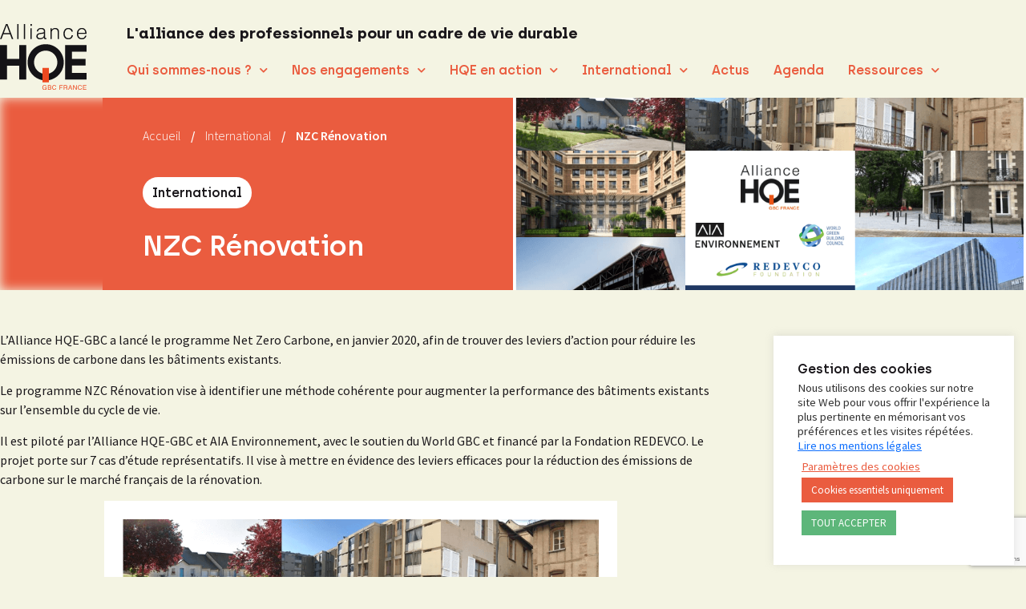

--- FILE ---
content_type: text/html; charset=UTF-8
request_url: https://www.hqegbc.org/international-alliance-hqe-gbc/nzc-renovation/
body_size: 26371
content:
<!DOCTYPE html>
<html lang="fr-FR">
<head>
	<meta charset="UTF-8">
	<meta name="viewport" content="width=device-width, initial-scale=1.0, viewport-fit=cover" />		<meta name='robots' content='index, follow, max-image-preview:large, max-snippet:-1, max-video-preview:-1' />
<link rel="alternate" hreflang="fr" href="https://www.hqegbc.org/international-alliance-hqe-gbc/nzc-renovation/" />
<link rel="alternate" hreflang="x-default" href="https://www.hqegbc.org/international-alliance-hqe-gbc/nzc-renovation/" />

	<!-- This site is optimized with the Yoast SEO plugin v26.8 - https://yoast.com/product/yoast-seo-wordpress/ -->
	<title>NZX Rénovation</title>
	<meta name="description" content="NZC Rénovation vise à identifier une méthode cohérente pour augmenter la performance des bâtiments existants sur l’ensemble du cycle de vie." />
	<link rel="canonical" href="https://www.hqegbc.org/international-alliance-hqe-gbc/nzc-renovation/" />
	<meta property="og:locale" content="fr_FR" />
	<meta property="og:type" content="article" />
	<meta property="og:title" content="NZX Rénovation" />
	<meta property="og:description" content="NZC Rénovation vise à identifier une méthode cohérente pour augmenter la performance des bâtiments existants sur l’ensemble du cycle de vie." />
	<meta property="og:url" content="https://www.hqegbc.org/international-alliance-hqe-gbc/nzc-renovation/" />
	<meta property="og:site_name" content="Alliance HQE-GBC" />
	<meta property="article:modified_time" content="2024-09-23T15:08:45+00:00" />
	<meta property="og:image" content="https://www.hqegbc.org/wp-content/uploads/2022/08/Les-7-projets.png" />
	<meta property="og:image:width" content="852" />
	<meta property="og:image:height" content="442" />
	<meta property="og:image:type" content="image/png" />
	<meta name="twitter:card" content="summary_large_image" />
	<meta name="twitter:title" content="NZX Rénovation" />
	<meta name="twitter:description" content="NZC Rénovation vise à identifier une méthode cohérente pour augmenter la performance des bâtiments existants sur l’ensemble du cycle de vie." />
	<meta name="twitter:image" content="https://www.hqegbc.org/wp-content/uploads/2022/08/Les-7-projets.png" />
	<meta name="twitter:label1" content="Durée de lecture estimée" />
	<meta name="twitter:data1" content="7 minutes" />
	<script type="application/ld+json" class="yoast-schema-graph">{"@context":"https://schema.org","@graph":[{"@type":"WebPage","@id":"https://www.hqegbc.org/international-alliance-hqe-gbc/nzc-renovation/","url":"https://www.hqegbc.org/international-alliance-hqe-gbc/nzc-renovation/","name":"NZX Rénovation","isPartOf":{"@id":"https://www.hqegbc.org/#website"},"primaryImageOfPage":{"@id":"https://www.hqegbc.org/international-alliance-hqe-gbc/nzc-renovation/#primaryimage"},"image":{"@id":"https://www.hqegbc.org/international-alliance-hqe-gbc/nzc-renovation/#primaryimage"},"thumbnailUrl":"https://www.hqegbc.org/wp-content/uploads/2022/08/Les-7-projets.png","datePublished":"2022-08-04T15:21:11+00:00","dateModified":"2024-09-23T15:08:45+00:00","description":"NZC Rénovation vise à identifier une méthode cohérente pour augmenter la performance des bâtiments existants sur l’ensemble du cycle de vie.","breadcrumb":{"@id":"https://www.hqegbc.org/international-alliance-hqe-gbc/nzc-renovation/#breadcrumb"},"inLanguage":"fr-FR","potentialAction":[{"@type":"ReadAction","target":["https://www.hqegbc.org/international-alliance-hqe-gbc/nzc-renovation/"]}]},{"@type":"ImageObject","inLanguage":"fr-FR","@id":"https://www.hqegbc.org/international-alliance-hqe-gbc/nzc-renovation/#primaryimage","url":"https://www.hqegbc.org/wp-content/uploads/2022/08/Les-7-projets.png","contentUrl":"https://www.hqegbc.org/wp-content/uploads/2022/08/Les-7-projets.png","width":852,"height":442},{"@type":"BreadcrumbList","@id":"https://www.hqegbc.org/international-alliance-hqe-gbc/nzc-renovation/#breadcrumb","itemListElement":[{"@type":"ListItem","position":1,"name":"Accueil","item":"https://www.hqegbc.org/"},{"@type":"ListItem","position":2,"name":"International","item":"https://www.hqegbc.org/international-alliance-hqe-gbc/"},{"@type":"ListItem","position":3,"name":"NZC Rénovation"}]},{"@type":"WebSite","@id":"https://www.hqegbc.org/#website","url":"https://www.hqegbc.org/","name":"Alliance HQE-GBC","description":"L&#039;alliance des professionnels pour un cadre de vie durable","publisher":{"@id":"https://www.hqegbc.org/#organization"},"potentialAction":[{"@type":"SearchAction","target":{"@type":"EntryPoint","urlTemplate":"https://www.hqegbc.org/?s={search_term_string}"},"query-input":{"@type":"PropertyValueSpecification","valueRequired":true,"valueName":"search_term_string"}}],"inLanguage":"fr-FR"},{"@type":"Organization","@id":"https://www.hqegbc.org/#organization","name":"Alliance HQE-GBC","url":"https://www.hqegbc.org/","logo":{"@type":"ImageObject","inLanguage":"fr-FR","@id":"https://www.hqegbc.org/#/schema/logo/image/","url":"https://www.hqegbc.org/wp-content/uploads/2021/09/Logo_alliance_HQE-RVB.svg","contentUrl":"https://www.hqegbc.org/wp-content/uploads/2021/09/Logo_alliance_HQE-RVB.svg","width":345,"height":262,"caption":"Alliance HQE-GBC"},"image":{"@id":"https://www.hqegbc.org/#/schema/logo/image/"}}]}</script>
	<!-- / Yoast SEO plugin. -->


<link rel='dns-prefetch' href='//cdn.jsdelivr.net' />
<link rel='dns-prefetch' href='//www.googletagmanager.com' />
<link rel="alternate" type="application/rss+xml" title="Alliance HQE-GBC &raquo; Flux" href="https://www.hqegbc.org/feed/" />
<link rel="alternate" type="application/rss+xml" title="Alliance HQE-GBC &raquo; Flux des commentaires" href="https://www.hqegbc.org/comments/feed/" />
<link rel="alternate" title="oEmbed (JSON)" type="application/json+oembed" href="https://www.hqegbc.org/wp-json/oembed/1.0/embed?url=https%3A%2F%2Fwww.hqegbc.org%2Finternational-alliance-hqe-gbc%2Fnzc-renovation%2F" />
<link rel="alternate" title="oEmbed (XML)" type="text/xml+oembed" href="https://www.hqegbc.org/wp-json/oembed/1.0/embed?url=https%3A%2F%2Fwww.hqegbc.org%2Finternational-alliance-hqe-gbc%2Fnzc-renovation%2F&#038;format=xml" />
<style id='wp-img-auto-sizes-contain-inline-css'>
img:is([sizes=auto i],[sizes^="auto," i]){contain-intrinsic-size:3000px 1500px}
/*# sourceURL=wp-img-auto-sizes-contain-inline-css */
</style>
<style id='wp-emoji-styles-inline-css'>

	img.wp-smiley, img.emoji {
		display: inline !important;
		border: none !important;
		box-shadow: none !important;
		height: 1em !important;
		width: 1em !important;
		margin: 0 0.07em !important;
		vertical-align: -0.1em !important;
		background: none !important;
		padding: 0 !important;
	}
/*# sourceURL=wp-emoji-styles-inline-css */
</style>
<style id='classic-theme-styles-inline-css'>
/*! This file is auto-generated */
.wp-block-button__link{color:#fff;background-color:#32373c;border-radius:9999px;box-shadow:none;text-decoration:none;padding:calc(.667em + 2px) calc(1.333em + 2px);font-size:1.125em}.wp-block-file__button{background:#32373c;color:#fff;text-decoration:none}
/*# sourceURL=/wp-includes/css/classic-themes.min.css */
</style>
<style id='global-styles-inline-css'>
:root{--wp--preset--aspect-ratio--square: 1;--wp--preset--aspect-ratio--4-3: 4/3;--wp--preset--aspect-ratio--3-4: 3/4;--wp--preset--aspect-ratio--3-2: 3/2;--wp--preset--aspect-ratio--2-3: 2/3;--wp--preset--aspect-ratio--16-9: 16/9;--wp--preset--aspect-ratio--9-16: 9/16;--wp--preset--color--black: #000000;--wp--preset--color--cyan-bluish-gray: #abb8c3;--wp--preset--color--white: #ffffff;--wp--preset--color--pale-pink: #f78da7;--wp--preset--color--vivid-red: #cf2e2e;--wp--preset--color--luminous-vivid-orange: #ff6900;--wp--preset--color--luminous-vivid-amber: #fcb900;--wp--preset--color--light-green-cyan: #7bdcb5;--wp--preset--color--vivid-green-cyan: #00d084;--wp--preset--color--pale-cyan-blue: #8ed1fc;--wp--preset--color--vivid-cyan-blue: #0693e3;--wp--preset--color--vivid-purple: #9b51e0;--wp--preset--gradient--vivid-cyan-blue-to-vivid-purple: linear-gradient(135deg,rgb(6,147,227) 0%,rgb(155,81,224) 100%);--wp--preset--gradient--light-green-cyan-to-vivid-green-cyan: linear-gradient(135deg,rgb(122,220,180) 0%,rgb(0,208,130) 100%);--wp--preset--gradient--luminous-vivid-amber-to-luminous-vivid-orange: linear-gradient(135deg,rgb(252,185,0) 0%,rgb(255,105,0) 100%);--wp--preset--gradient--luminous-vivid-orange-to-vivid-red: linear-gradient(135deg,rgb(255,105,0) 0%,rgb(207,46,46) 100%);--wp--preset--gradient--very-light-gray-to-cyan-bluish-gray: linear-gradient(135deg,rgb(238,238,238) 0%,rgb(169,184,195) 100%);--wp--preset--gradient--cool-to-warm-spectrum: linear-gradient(135deg,rgb(74,234,220) 0%,rgb(151,120,209) 20%,rgb(207,42,186) 40%,rgb(238,44,130) 60%,rgb(251,105,98) 80%,rgb(254,248,76) 100%);--wp--preset--gradient--blush-light-purple: linear-gradient(135deg,rgb(255,206,236) 0%,rgb(152,150,240) 100%);--wp--preset--gradient--blush-bordeaux: linear-gradient(135deg,rgb(254,205,165) 0%,rgb(254,45,45) 50%,rgb(107,0,62) 100%);--wp--preset--gradient--luminous-dusk: linear-gradient(135deg,rgb(255,203,112) 0%,rgb(199,81,192) 50%,rgb(65,88,208) 100%);--wp--preset--gradient--pale-ocean: linear-gradient(135deg,rgb(255,245,203) 0%,rgb(182,227,212) 50%,rgb(51,167,181) 100%);--wp--preset--gradient--electric-grass: linear-gradient(135deg,rgb(202,248,128) 0%,rgb(113,206,126) 100%);--wp--preset--gradient--midnight: linear-gradient(135deg,rgb(2,3,129) 0%,rgb(40,116,252) 100%);--wp--preset--font-size--small: 13px;--wp--preset--font-size--medium: 20px;--wp--preset--font-size--large: 36px;--wp--preset--font-size--x-large: 42px;--wp--preset--spacing--20: 0.44rem;--wp--preset--spacing--30: 0.67rem;--wp--preset--spacing--40: 1rem;--wp--preset--spacing--50: 1.5rem;--wp--preset--spacing--60: 2.25rem;--wp--preset--spacing--70: 3.38rem;--wp--preset--spacing--80: 5.06rem;--wp--preset--shadow--natural: 6px 6px 9px rgba(0, 0, 0, 0.2);--wp--preset--shadow--deep: 12px 12px 50px rgba(0, 0, 0, 0.4);--wp--preset--shadow--sharp: 6px 6px 0px rgba(0, 0, 0, 0.2);--wp--preset--shadow--outlined: 6px 6px 0px -3px rgb(255, 255, 255), 6px 6px rgb(0, 0, 0);--wp--preset--shadow--crisp: 6px 6px 0px rgb(0, 0, 0);}:where(.is-layout-flex){gap: 0.5em;}:where(.is-layout-grid){gap: 0.5em;}body .is-layout-flex{display: flex;}.is-layout-flex{flex-wrap: wrap;align-items: center;}.is-layout-flex > :is(*, div){margin: 0;}body .is-layout-grid{display: grid;}.is-layout-grid > :is(*, div){margin: 0;}:where(.wp-block-columns.is-layout-flex){gap: 2em;}:where(.wp-block-columns.is-layout-grid){gap: 2em;}:where(.wp-block-post-template.is-layout-flex){gap: 1.25em;}:where(.wp-block-post-template.is-layout-grid){gap: 1.25em;}.has-black-color{color: var(--wp--preset--color--black) !important;}.has-cyan-bluish-gray-color{color: var(--wp--preset--color--cyan-bluish-gray) !important;}.has-white-color{color: var(--wp--preset--color--white) !important;}.has-pale-pink-color{color: var(--wp--preset--color--pale-pink) !important;}.has-vivid-red-color{color: var(--wp--preset--color--vivid-red) !important;}.has-luminous-vivid-orange-color{color: var(--wp--preset--color--luminous-vivid-orange) !important;}.has-luminous-vivid-amber-color{color: var(--wp--preset--color--luminous-vivid-amber) !important;}.has-light-green-cyan-color{color: var(--wp--preset--color--light-green-cyan) !important;}.has-vivid-green-cyan-color{color: var(--wp--preset--color--vivid-green-cyan) !important;}.has-pale-cyan-blue-color{color: var(--wp--preset--color--pale-cyan-blue) !important;}.has-vivid-cyan-blue-color{color: var(--wp--preset--color--vivid-cyan-blue) !important;}.has-vivid-purple-color{color: var(--wp--preset--color--vivid-purple) !important;}.has-black-background-color{background-color: var(--wp--preset--color--black) !important;}.has-cyan-bluish-gray-background-color{background-color: var(--wp--preset--color--cyan-bluish-gray) !important;}.has-white-background-color{background-color: var(--wp--preset--color--white) !important;}.has-pale-pink-background-color{background-color: var(--wp--preset--color--pale-pink) !important;}.has-vivid-red-background-color{background-color: var(--wp--preset--color--vivid-red) !important;}.has-luminous-vivid-orange-background-color{background-color: var(--wp--preset--color--luminous-vivid-orange) !important;}.has-luminous-vivid-amber-background-color{background-color: var(--wp--preset--color--luminous-vivid-amber) !important;}.has-light-green-cyan-background-color{background-color: var(--wp--preset--color--light-green-cyan) !important;}.has-vivid-green-cyan-background-color{background-color: var(--wp--preset--color--vivid-green-cyan) !important;}.has-pale-cyan-blue-background-color{background-color: var(--wp--preset--color--pale-cyan-blue) !important;}.has-vivid-cyan-blue-background-color{background-color: var(--wp--preset--color--vivid-cyan-blue) !important;}.has-vivid-purple-background-color{background-color: var(--wp--preset--color--vivid-purple) !important;}.has-black-border-color{border-color: var(--wp--preset--color--black) !important;}.has-cyan-bluish-gray-border-color{border-color: var(--wp--preset--color--cyan-bluish-gray) !important;}.has-white-border-color{border-color: var(--wp--preset--color--white) !important;}.has-pale-pink-border-color{border-color: var(--wp--preset--color--pale-pink) !important;}.has-vivid-red-border-color{border-color: var(--wp--preset--color--vivid-red) !important;}.has-luminous-vivid-orange-border-color{border-color: var(--wp--preset--color--luminous-vivid-orange) !important;}.has-luminous-vivid-amber-border-color{border-color: var(--wp--preset--color--luminous-vivid-amber) !important;}.has-light-green-cyan-border-color{border-color: var(--wp--preset--color--light-green-cyan) !important;}.has-vivid-green-cyan-border-color{border-color: var(--wp--preset--color--vivid-green-cyan) !important;}.has-pale-cyan-blue-border-color{border-color: var(--wp--preset--color--pale-cyan-blue) !important;}.has-vivid-cyan-blue-border-color{border-color: var(--wp--preset--color--vivid-cyan-blue) !important;}.has-vivid-purple-border-color{border-color: var(--wp--preset--color--vivid-purple) !important;}.has-vivid-cyan-blue-to-vivid-purple-gradient-background{background: var(--wp--preset--gradient--vivid-cyan-blue-to-vivid-purple) !important;}.has-light-green-cyan-to-vivid-green-cyan-gradient-background{background: var(--wp--preset--gradient--light-green-cyan-to-vivid-green-cyan) !important;}.has-luminous-vivid-amber-to-luminous-vivid-orange-gradient-background{background: var(--wp--preset--gradient--luminous-vivid-amber-to-luminous-vivid-orange) !important;}.has-luminous-vivid-orange-to-vivid-red-gradient-background{background: var(--wp--preset--gradient--luminous-vivid-orange-to-vivid-red) !important;}.has-very-light-gray-to-cyan-bluish-gray-gradient-background{background: var(--wp--preset--gradient--very-light-gray-to-cyan-bluish-gray) !important;}.has-cool-to-warm-spectrum-gradient-background{background: var(--wp--preset--gradient--cool-to-warm-spectrum) !important;}.has-blush-light-purple-gradient-background{background: var(--wp--preset--gradient--blush-light-purple) !important;}.has-blush-bordeaux-gradient-background{background: var(--wp--preset--gradient--blush-bordeaux) !important;}.has-luminous-dusk-gradient-background{background: var(--wp--preset--gradient--luminous-dusk) !important;}.has-pale-ocean-gradient-background{background: var(--wp--preset--gradient--pale-ocean) !important;}.has-electric-grass-gradient-background{background: var(--wp--preset--gradient--electric-grass) !important;}.has-midnight-gradient-background{background: var(--wp--preset--gradient--midnight) !important;}.has-small-font-size{font-size: var(--wp--preset--font-size--small) !important;}.has-medium-font-size{font-size: var(--wp--preset--font-size--medium) !important;}.has-large-font-size{font-size: var(--wp--preset--font-size--large) !important;}.has-x-large-font-size{font-size: var(--wp--preset--font-size--x-large) !important;}
:where(.wp-block-post-template.is-layout-flex){gap: 1.25em;}:where(.wp-block-post-template.is-layout-grid){gap: 1.25em;}
:where(.wp-block-term-template.is-layout-flex){gap: 1.25em;}:where(.wp-block-term-template.is-layout-grid){gap: 1.25em;}
:where(.wp-block-columns.is-layout-flex){gap: 2em;}:where(.wp-block-columns.is-layout-grid){gap: 2em;}
:root :where(.wp-block-pullquote){font-size: 1.5em;line-height: 1.6;}
/*# sourceURL=global-styles-inline-css */
</style>
<link rel='stylesheet' id='contact-form-7-css' href='https://www.hqegbc.org/wp-content/plugins/contact-form-7/includes/css/styles.css?ver=6.1.4' media='all' />
<link rel='stylesheet' id='cookie-law-info-css' href='https://www.hqegbc.org/wp-content/plugins/cookie-law-info/legacy/public/css/cookie-law-info-public.css?ver=3.3.9.1' media='all' />
<link rel='stylesheet' id='cookie-law-info-gdpr-css' href='https://www.hqegbc.org/wp-content/plugins/cookie-law-info/legacy/public/css/cookie-law-info-gdpr.css?ver=3.3.9.1' media='all' />
<link rel='stylesheet' id='wpml-legacy-dropdown-0-css' href='https://www.hqegbc.org/wp-content/plugins/sitepress-multilingual-cms/templates/language-switchers/legacy-dropdown/style.min.css?ver=1' media='all' />
<link rel='stylesheet' id='alliance-hqe-style-css' href='https://www.hqegbc.org/wp-content/themes/alliance-hqe/style.css?ver=1.0.0' media='all' />
<link rel='stylesheet' id='dashicons-css' href='https://www.hqegbc.org/wp-includes/css/dashicons.min.css?ver=6.9' media='all' />
<link rel='stylesheet' id='elementor-frontend-css' href='https://www.hqegbc.org/wp-content/plugins/elementor/assets/css/frontend.min.css?ver=3.34.3' media='all' />
<style id='elementor-frontend-inline-css'>
.elementor-13886 .elementor-element.elementor-element-43a6404:not(.elementor-motion-effects-element-type-background) > .elementor-widget-wrap, .elementor-13886 .elementor-element.elementor-element-43a6404 > .elementor-widget-wrap > .elementor-motion-effects-container > .elementor-motion-effects-layer{background-image:url("https://www.hqegbc.org/wp-content/uploads/2022/08/Les-7-projets.png");}
/*# sourceURL=elementor-frontend-inline-css */
</style>
<link rel='stylesheet' id='widget-image-css' href='https://www.hqegbc.org/wp-content/plugins/elementor/assets/css/widget-image.min.css?ver=3.34.3' media='all' />
<link rel='stylesheet' id='widget-heading-css' href='https://www.hqegbc.org/wp-content/plugins/elementor/assets/css/widget-heading.min.css?ver=3.34.3' media='all' />
<link rel='stylesheet' id='widget-nav-menu-css' href='https://www.hqegbc.org/wp-content/plugins/elementor-pro/assets/css/widget-nav-menu.min.css?ver=3.34.3' media='all' />
<link rel='stylesheet' id='eael-general-css' href='https://www.hqegbc.org/wp-content/plugins/essential-addons-for-elementor-lite/assets/front-end/css/view/general.min.css?ver=6.5.9' media='all' />
<link rel='stylesheet' id='eael-57-css' href='https://www.hqegbc.org/wp-content/uploads/essential-addons-elementor/eael-57.css?ver=1727111325' media='all' />
<link rel='stylesheet' id='widget-social-icons-css' href='https://www.hqegbc.org/wp-content/plugins/elementor/assets/css/widget-social-icons.min.css?ver=3.34.3' media='all' />
<link rel='stylesheet' id='e-apple-webkit-css' href='https://www.hqegbc.org/wp-content/plugins/elementor/assets/css/conditionals/apple-webkit.min.css?ver=3.34.3' media='all' />
<link rel='stylesheet' id='elementor-icons-css' href='https://www.hqegbc.org/wp-content/plugins/elementor/assets/lib/eicons/css/elementor-icons.min.css?ver=5.46.0' media='all' />
<style id='elementor-icons-inline-css'>

		.elementor-add-new-section .elementor-add-templately-promo-button{
            background-color: #5d4fff !important;
            background-image: url(https://www.hqegbc.org/wp-content/plugins/essential-addons-for-elementor-lite/assets/admin/images/templately/logo-icon.svg);
            background-repeat: no-repeat;
            background-position: center center;
            position: relative;
        }
        
		.elementor-add-new-section .elementor-add-templately-promo-button > i{
            height: 12px;
        }
        
        body .elementor-add-new-section .elementor-add-section-area-button {
            margin-left: 0;
        }

		.elementor-add-new-section .elementor-add-templately-promo-button{
            background-color: #5d4fff !important;
            background-image: url(https://www.hqegbc.org/wp-content/plugins/essential-addons-for-elementor-lite/assets/admin/images/templately/logo-icon.svg);
            background-repeat: no-repeat;
            background-position: center center;
            position: relative;
        }
        
		.elementor-add-new-section .elementor-add-templately-promo-button > i{
            height: 12px;
        }
        
        body .elementor-add-new-section .elementor-add-section-area-button {
            margin-left: 0;
        }
/*# sourceURL=elementor-icons-inline-css */
</style>
<link rel='stylesheet' id='elementor-post-11-css' href='https://www.hqegbc.org/wp-content/uploads/elementor/css/post-11.css?ver=1769520561' media='all' />
<link rel='stylesheet' id='font-awesome-5-all-css' href='https://www.hqegbc.org/wp-content/plugins/elementor/assets/lib/font-awesome/css/all.min.css?ver=3.34.3' media='all' />
<link rel='stylesheet' id='font-awesome-4-shim-css' href='https://www.hqegbc.org/wp-content/plugins/elementor/assets/lib/font-awesome/css/v4-shims.min.css?ver=3.34.3' media='all' />
<link rel='stylesheet' id='swiper-css' href='https://www.hqegbc.org/wp-content/plugins/elementor/assets/lib/swiper/v8/css/swiper.min.css?ver=8.4.5' media='all' />
<link rel='stylesheet' id='e-swiper-css' href='https://www.hqegbc.org/wp-content/plugins/elementor/assets/css/conditionals/e-swiper.min.css?ver=3.34.3' media='all' />
<link rel='stylesheet' id='e-motion-fx-css' href='https://www.hqegbc.org/wp-content/plugins/elementor-pro/assets/css/modules/motion-fx.min.css?ver=3.34.3' media='all' />
<link rel='stylesheet' id='widget-video-css' href='https://www.hqegbc.org/wp-content/plugins/elementor/assets/css/widget-video.min.css?ver=3.34.3' media='all' />
<link rel='stylesheet' id='widget-posts-css' href='https://www.hqegbc.org/wp-content/plugins/elementor-pro/assets/css/widget-posts.min.css?ver=3.34.3' media='all' />
<link rel='stylesheet' id='elementor-post-13886-css' href='https://www.hqegbc.org/wp-content/uploads/elementor/css/post-13886.css?ver=1769524009' media='all' />
<link rel='stylesheet' id='elementor-post-12-css' href='https://www.hqegbc.org/wp-content/uploads/elementor/css/post-12.css?ver=1769520561' media='all' />
<link rel='stylesheet' id='elementor-post-57-css' href='https://www.hqegbc.org/wp-content/uploads/elementor/css/post-57.css?ver=1769520561' media='all' />
<link rel='stylesheet' id='style-css' href='https://www.hqegbc.org/wp-content/themes/alliance-hqe/style.css?ver=6.9' media='all' />
<link rel='stylesheet' id='bootstrap-css' href='https://cdn.jsdelivr.net/npm/bootstrap@5.1.0/dist/css/bootstrap.min.css?ver=6.9' media='all' />
<link rel='stylesheet' id='elementor-gf-local-sourcesanspro-css' href='https://www.hqegbc.org/wp-content/uploads/elementor/google-fonts/css/sourcesanspro.css?ver=1742997750' media='all' />
<link rel='stylesheet' id='elementor-icons-shared-0-css' href='https://www.hqegbc.org/wp-content/plugins/elementor/assets/lib/font-awesome/css/fontawesome.min.css?ver=5.15.3' media='all' />
<link rel='stylesheet' id='elementor-icons-fa-solid-css' href='https://www.hqegbc.org/wp-content/plugins/elementor/assets/lib/font-awesome/css/solid.min.css?ver=5.15.3' media='all' />
<link rel='stylesheet' id='elementor-icons-fa-brands-css' href='https://www.hqegbc.org/wp-content/plugins/elementor/assets/lib/font-awesome/css/brands.min.css?ver=5.15.3' media='all' />
<script src="https://www.hqegbc.org/wp-includes/js/jquery/jquery.min.js?ver=3.7.1" id="jquery-core-js"></script>
<script src="https://www.hqegbc.org/wp-includes/js/jquery/jquery-migrate.min.js?ver=3.4.1" id="jquery-migrate-js"></script>
<script id="cookie-law-info-js-extra">
var Cli_Data = {"nn_cookie_ids":[],"cookielist":[],"non_necessary_cookies":[],"ccpaEnabled":"","ccpaRegionBased":"","ccpaBarEnabled":"","strictlyEnabled":["necessary","obligatoire"],"ccpaType":"gdpr","js_blocking":"1","custom_integration":"","triggerDomRefresh":"","secure_cookies":""};
var cli_cookiebar_settings = {"animate_speed_hide":"500","animate_speed_show":"500","background":"#FFF","border":"#b1a6a6c2","border_on":"","button_1_button_colour":"#5db67a","button_1_button_hover":"#4a9262","button_1_link_colour":"#fff","button_1_as_button":"1","button_1_new_win":"","button_2_button_colour":"#333","button_2_button_hover":"#292929","button_2_link_colour":"#444","button_2_as_button":"","button_2_hidebar":"","button_3_button_colour":"#ea5c3f","button_3_button_hover":"#bb4a32","button_3_link_colour":"#ffffff","button_3_as_button":"1","button_3_new_win":"","button_4_button_colour":"#dedfe0","button_4_button_hover":"#b2b2b3","button_4_link_colour":"#ea5c3f","button_4_as_button":"","button_7_button_colour":"#5db67a","button_7_button_hover":"#4a9262","button_7_link_colour":"#fff","button_7_as_button":"1","button_7_new_win":"","font_family":"inherit","header_fix":"","notify_animate_hide":"1","notify_animate_show":"","notify_div_id":"#cookie-law-info-bar","notify_position_horizontal":"right","notify_position_vertical":"bottom","scroll_close":"","scroll_close_reload":"","accept_close_reload":"","reject_close_reload":"","showagain_tab":"","showagain_background":"#fff","showagain_border":"#000","showagain_div_id":"#cookie-law-info-again","showagain_x_position":"100px","text":"#333333","show_once_yn":"","show_once":"10000","logging_on":"","as_popup":"","popup_overlay":"","bar_heading_text":"Gestion des cookies","cookie_bar_as":"widget","popup_showagain_position":"bottom-right","widget_position":"right"};
var log_object = {"ajax_url":"https://www.hqegbc.org/wp-admin/admin-ajax.php"};
//# sourceURL=cookie-law-info-js-extra
</script>
<script src="https://www.hqegbc.org/wp-content/plugins/cookie-law-info/legacy/public/js/cookie-law-info-public.js?ver=3.3.9.1" id="cookie-law-info-js"></script>
<script src="https://www.hqegbc.org/wp-content/plugins/sitepress-multilingual-cms/templates/language-switchers/legacy-dropdown/script.min.js?ver=1" id="wpml-legacy-dropdown-0-js"></script>
<script src="https://www.hqegbc.org/wp-content/plugins/elementor/assets/lib/font-awesome/js/v4-shims.min.js?ver=3.34.3" id="font-awesome-4-shim-js"></script>
<link rel="https://api.w.org/" href="https://www.hqegbc.org/wp-json/" /><link rel="alternate" title="JSON" type="application/json" href="https://www.hqegbc.org/wp-json/wp/v2/pages/13886" /><link rel="EditURI" type="application/rsd+xml" title="RSD" href="https://www.hqegbc.org/xmlrpc.php?rsd" />
<meta name="generator" content="WordPress 6.9" />
<link rel='shortlink' href='https://www.hqegbc.org/?p=13886' />
<meta name="generator" content="WPML ver:4.8.6 stt:1,4;" />
<meta name="generator" content="Site Kit by Google 1.171.0" /><meta name="generator" content="Elementor 3.34.3; features: additional_custom_breakpoints; settings: css_print_method-external, google_font-enabled, font_display-auto">
			<style>
				.e-con.e-parent:nth-of-type(n+4):not(.e-lazyloaded):not(.e-no-lazyload),
				.e-con.e-parent:nth-of-type(n+4):not(.e-lazyloaded):not(.e-no-lazyload) * {
					background-image: none !important;
				}
				@media screen and (max-height: 1024px) {
					.e-con.e-parent:nth-of-type(n+3):not(.e-lazyloaded):not(.e-no-lazyload),
					.e-con.e-parent:nth-of-type(n+3):not(.e-lazyloaded):not(.e-no-lazyload) * {
						background-image: none !important;
					}
				}
				@media screen and (max-height: 640px) {
					.e-con.e-parent:nth-of-type(n+2):not(.e-lazyloaded):not(.e-no-lazyload),
					.e-con.e-parent:nth-of-type(n+2):not(.e-lazyloaded):not(.e-no-lazyload) * {
						background-image: none !important;
					}
				}
			</style>
					<style type="text/css">
					.site-title a,
			.site-description {
				color: #0a0a0a;
			}
				</style>
		<style id="custom-background-css">
body.custom-background { background-color: #f4f4e3; }
</style>
		<!-- Global site tag (gtag.js) - Google Analytics -->
    <script async src="https://www.googletagmanager.com/gtag/js?id=UA-34054596-1"></script>
    <script>
        window.dataLayer = window.dataLayer || [];

        function gtag() {
            dataLayer.push(arguments);
        }
        gtag('js', new Date());

        gtag('config', 'UA-34054596-1');

    </script>
    <script>
        /**
         * Fonction de suivi des clics sur des liens sortants dans Analytics.
         * Cette fonction utilise une chaîne d'URL valide comme argument et se sert de cette chaîne d'URL
         * comme libellé d'événement. Configurer la méthode de transport sur 'beacon' permet d'envoyer le clic
         * au moyen de 'navigator.sendBeacon' dans les navigateurs compatibles.
         */
        var trackOutboundLink = function(url) {
            gtag('event', 'clic', {
                'event_category': 'sortant',
                'event_label': url,
                'transport_type': 'balise'
            });
        }
    </script>
<link rel="icon" href="https://www.hqegbc.org/wp-content/uploads/2021/09/favicon-150x150.png" sizes="32x32" />
<link rel="icon" href="https://www.hqegbc.org/wp-content/uploads/2021/09/favicon.png" sizes="192x192" />
<link rel="apple-touch-icon" href="https://www.hqegbc.org/wp-content/uploads/2021/09/favicon.png" />
<meta name="msapplication-TileImage" content="https://www.hqegbc.org/wp-content/uploads/2021/09/favicon.png" />
		<style id="wp-custom-css">
			.texte-marge {
  margin-left: 80px;
  margin-right: 80px;
}		</style>
		</head>
<body class="wp-singular page-template-default page page-id-13886 page-child parent-pageid-1234 custom-background wp-custom-logo wp-theme-alliance-hqe metaslider-plugin elementor-default elementor-kit-11 elementor-page elementor-page-13886">
		<header data-elementor-type="header" data-elementor-id="12" class="elementor elementor-12 elementor-location-header" data-elementor-post-type="elementor_library">
					<section class="elementor-section elementor-top-section elementor-element elementor-element-5c1647f elementor-hidden-tablet elementor-hidden-mobile elementor-section-boxed elementor-section-height-default elementor-section-height-default" data-id="5c1647f" data-element_type="section">
						<div class="elementor-container elementor-column-gap-default">
					<div class="elementor-column elementor-col-50 elementor-top-column elementor-element elementor-element-0079a8c" data-id="0079a8c" data-element_type="column">
			<div class="elementor-widget-wrap elementor-element-populated">
						<div class="elementor-element elementor-element-7116fbb elementor-widget elementor-widget-theme-site-logo elementor-widget-image" data-id="7116fbb" data-element_type="widget" data-widget_type="theme-site-logo.default">
				<div class="elementor-widget-container">
											<a href="https://www.hqegbc.org">
			<img fetchpriority="high" width="345" height="262" src="https://www.hqegbc.org/wp-content/uploads/2021/09/Logo_alliance_HQE-RVB.svg" class="attachment-full size-full wp-image-15182" alt="" />				</a>
											</div>
				</div>
					</div>
		</div>
				<div class="elementor-column elementor-col-50 elementor-top-column elementor-element elementor-element-d8af523" data-id="d8af523" data-element_type="column">
			<div class="elementor-widget-wrap elementor-element-populated">
						<div class="elementor-element elementor-element-cfe81e4 elementor-widget__width-auto elementor-widget elementor-widget-heading" data-id="cfe81e4" data-element_type="widget" data-widget_type="heading.default">
				<div class="elementor-widget-container">
					<h4 class="elementor-heading-title elementor-size-default">L&#039;alliance des professionnels pour un cadre de vie durable</h4>				</div>
				</div>
				<div class="elementor-element elementor-element-097faf7 elementor-widget__width-auto elementor-hidden-desktop elementor-hidden-tablet elementor-hidden-mobile elementor-widget elementor-widget-wpml-language-switcher" data-id="097faf7" data-element_type="widget" data-widget_type="wpml-language-switcher.default">
				<div class="elementor-widget-container">
					<div class="wpml-elementor-ls">
<div
	 class="wpml-ls-statics-shortcode_actions wpml-ls wpml-ls-legacy-dropdown js-wpml-ls-legacy-dropdown">
	<ul role="menu">

		<li role="none" tabindex="0" class="wpml-ls-slot-shortcode_actions wpml-ls-item wpml-ls-item-fr wpml-ls-current-language wpml-ls-first-item wpml-ls-item-legacy-dropdown">
			<a href="#" class="js-wpml-ls-item-toggle wpml-ls-item-toggle" role="menuitem" title="Passer à FR">
                <span class="wpml-ls-native" role="menuitem">FR</span></a>

			<ul class="wpml-ls-sub-menu" role="menu">
				
					<li class="wpml-ls-slot-shortcode_actions wpml-ls-item wpml-ls-item-en wpml-ls-last-item" role="none">
						<a href="https://www.hqegbc.org/en/" class="wpml-ls-link" role="menuitem" aria-label="Passer à EN" title="Passer à EN">
                            <span class="wpml-ls-native" lang="en">EN</span></a>
					</li>

							</ul>

		</li>

	</ul>
</div>
</div>				</div>
				</div>
				<div class="elementor-element elementor-element-fe12a3a elementor-nav-menu__align-start elementor-nav-menu--stretch elementor-nav-menu--dropdown-tablet elementor-nav-menu__text-align-aside elementor-nav-menu--toggle elementor-nav-menu--burger elementor-widget elementor-widget-nav-menu" data-id="fe12a3a" data-element_type="widget" data-settings="{&quot;submenu_icon&quot;:{&quot;value&quot;:&quot;&lt;i class=\&quot;fas fa-chevron-down\&quot; aria-hidden=\&quot;true\&quot;&gt;&lt;\/i&gt;&quot;,&quot;library&quot;:&quot;fa-solid&quot;},&quot;full_width&quot;:&quot;stretch&quot;,&quot;layout&quot;:&quot;horizontal&quot;,&quot;toggle&quot;:&quot;burger&quot;}" data-widget_type="nav-menu.default">
				<div class="elementor-widget-container">
								<nav aria-label="Menu" class="elementor-nav-menu--main elementor-nav-menu__container elementor-nav-menu--layout-horizontal e--pointer-underline e--animation-fade">
				<ul id="menu-1-fe12a3a" class="elementor-nav-menu"><li class="menu-item menu-item-type-post_type menu-item-object-page menu-item-has-children menu-item-43"><a href="https://www.hqegbc.org/qui-sommes-nous-alliance-hqe-gbc/" class="elementor-item">Qui sommes-nous ?</a>
<ul class="sub-menu elementor-nav-menu--dropdown">
	<li class="menu-item menu-item-type-post_type menu-item-object-page menu-item-12207"><a href="https://www.hqegbc.org/qui-sommes-nous-alliance-hqe-gbc/notre-histoire-alliance-hqe-gbc/" class="elementor-sub-item">Notre histoire</a></li>
	<li class="menu-item menu-item-type-post_type menu-item-object-page menu-item-13669"><a href="https://www.hqegbc.org/qui-sommes-nous-alliance-hqe-gbc/missions-et-outils-alliance-hqe-gbc/" class="elementor-sub-item">Missions et outils</a></li>
	<li class="menu-item menu-item-type-post_type menu-item-object-page menu-item-13983"><a href="https://www.hqegbc.org/qui-sommes-nous-alliance-hqe-gbc/administrateurs-et-equipes/" class="elementor-sub-item">Administrateurs et équipes</a></li>
	<li class="menu-item menu-item-type-post_type menu-item-object-page menu-item-13670"><a href="https://www.hqegbc.org/qui-sommes-nous-alliance-hqe-gbc/le-reseau-hqe-alliance-hqe-gb/" class="elementor-sub-item">Le réseau HQE</a></li>
	<li class="menu-item menu-item-type-post_type menu-item-object-page menu-item-14077"><a href="https://www.hqegbc.org/qui-sommes-nous-alliance-hqe-gbc/la-certification-hqe/" class="elementor-sub-item">La certification</a></li>
	<li class="menu-item menu-item-type-post_type menu-item-object-page menu-item-13828"><a href="https://www.hqegbc.org/qui-sommes-nous-alliance-hqe-gbc/usage-de-la-marque-hqe/" class="elementor-sub-item">Usage de la marque</a></li>
	<li class="menu-item menu-item-type-post_type menu-item-object-page menu-item-13671"><a href="https://www.hqegbc.org/qui-sommes-nous-alliance-hqe-gbc/adhesion-alliance-hqe-gbc/" class="elementor-sub-item">Adhésion</a></li>
</ul>
</li>
<li class="menu-item menu-item-type-post_type menu-item-object-page menu-item-has-children menu-item-41"><a href="https://www.hqegbc.org/nos-engagements-alliance-hqe-gbc/" class="elementor-item">Nos engagements</a>
<ul class="sub-menu elementor-nav-menu--dropdown">
	<li class="menu-item menu-item-type-post_type menu-item-object-page menu-item-12412"><a href="https://www.hqegbc.org/nos-engagements-alliance-hqe-gbc/cadre-de-vie-durable-alliance-hqe-gbc/" class="elementor-sub-item">Cadre de vie durable</a></li>
	<li class="menu-item menu-item-type-post_type menu-item-object-page menu-item-1742"><a href="https://www.hqegbc.org/nos-engagements-alliance-hqe-gbc/qualite-de-vie-alliance-hqe-gbc/" class="elementor-sub-item">Qualité de vie</a></li>
	<li class="menu-item menu-item-type-post_type menu-item-object-page menu-item-12413"><a href="https://www.hqegbc.org/nos-engagements-alliance-hqe-gbc/respect-de-lenvironnement/" class="elementor-sub-item">Respect de l’environnement</a></li>
	<li class="menu-item menu-item-type-post_type menu-item-object-page menu-item-12438"><a href="https://www.hqegbc.org/nos-engagements-alliance-hqe-gbc/performance-economique/" class="elementor-sub-item">Performance économique</a></li>
	<li class="menu-item menu-item-type-post_type menu-item-object-page menu-item-12437"><a href="https://www.hqegbc.org/nos-engagements-alliance-hqe-gbc/management-responsable/" class="elementor-sub-item">Management responsable</a></li>
</ul>
</li>
<li class="menu-item menu-item-type-post_type menu-item-object-page menu-item-has-children menu-item-1239"><a href="https://www.hqegbc.org/hqe-en-action-alliance-hqe-gbc/" class="elementor-item">HQE en action</a>
<ul class="sub-menu elementor-nav-menu--dropdown">
	<li class="menu-item menu-item-type-post_type menu-item-object-page menu-item-14138"><a href="https://www.hqegbc.org/hqe-en-action-alliance-hqe-gbc/facteur-confort-isolation-acoustique/" class="elementor-sub-item">Acoustique</a></li>
	<li class="menu-item menu-item-type-post_type menu-item-object-page menu-item-12536"><a href="https://www.hqegbc.org/hqe-en-action-alliance-hqe-gbc/acv-du-batiment-alliance-hqqe-gbc/" class="elementor-sub-item">ACV du bâtiment</a></li>
	<li class="menu-item menu-item-type-post_type menu-item-object-page menu-item-14145"><a href="https://www.hqegbc.org/hqe-en-action-alliance-hqe-gbc/amenagement-durable/" class="elementor-sub-item">Aménagement durable</a></li>
	<li class="menu-item menu-item-type-post_type menu-item-object-page menu-item-12537"><a href="https://www.hqegbc.org/hqe-en-action-alliance-hqe-gbc/biodiversite/" class="elementor-sub-item">Biodiversité</a></li>
	<li class="menu-item menu-item-type-post_type menu-item-object-page menu-item-12538"><a href="https://www.hqegbc.org/hqe-en-action-alliance-hqe-gbc/economie-circulaire/" class="elementor-sub-item">Économie circulaire</a></li>
	<li class="menu-item menu-item-type-post_type menu-item-object-page menu-item-16663"><a href="https://www.hqegbc.org/hqe-en-action-alliance-hqe-gbc/exploitation-durable/" class="elementor-sub-item">Exploitation durable</a></li>
	<li class="menu-item menu-item-type-post_type menu-item-object-page menu-item-12539"><a href="https://www.hqegbc.org/hqe-en-action-alliance-hqe-gbc/qualite-de-lair-interieur/" class="elementor-sub-item">Qualité de l’air intérieur</a></li>
	<li class="menu-item menu-item-type-post_type menu-item-object-page menu-item-has-children menu-item-12939"><a href="https://www.hqegbc.org/hqe-en-action-alliance-hqe-gbc/resilience-et-adaptation/" class="elementor-sub-item">Résilience et adaptation</a>
	<ul class="sub-menu elementor-nav-menu--dropdown">
		<li class="menu-item menu-item-type-post_type menu-item-object-page menu-item-26421"><a href="https://www.hqegbc.org/hqe-en-action-alliance-hqe-gbc/resilience-et-adaptation/table-ronde-adaptation-temoignages/" class="elementor-sub-item">AGO Alliance HQE-GBC 2023 : Table ronde Vivre sous 50° degré ?</a></li>
	</ul>
</li>
	<li class="menu-item menu-item-type-post_type menu-item-object-page menu-item-14012"><a href="https://www.hqegbc.org/hqe-en-action-alliance-hqe-gbc/taxinomie/" class="elementor-sub-item">Taxinomie</a></li>
	<li class="menu-item menu-item-type-custom menu-item-object-custom menu-item-has-children menu-item-14028"><a href="#" class="elementor-sub-item elementor-item-anchor">Projets</a>
	<ul class="sub-menu elementor-nav-menu--dropdown">
		<li class="menu-item menu-item-type-post_type menu-item-object-page menu-item-12540"><a href="https://www.hqegbc.org/hqe-en-action-alliance-hqe-gbc/quartier-energie-carbone/" class="elementor-sub-item">Quartier Énergie Carbone</a></li>
		<li class="menu-item menu-item-type-post_type menu-item-object-page menu-item-26162"><a href="https://www.hqegbc.org/hqe-en-action-alliance-hqe-gbc/groupement-dinteret-ecologique/" class="elementor-sub-item">Groupement d’Intérêt Ecologique</a></li>
	</ul>
</li>
	<li class="menu-item menu-item-type-post_type menu-item-object-page menu-item-14270"><a href="https://www.hqegbc.org/hqe-en-action-alliance-hqe-gbc/operations-hqe-france/" class="elementor-sub-item">Opérations HQE en France</a></li>
</ul>
</li>
<li class="menu-item menu-item-type-post_type menu-item-object-page current-page-ancestor current-menu-ancestor current-page-parent current_page_ancestor menu-item-has-children menu-item-1237"><a href="https://www.hqegbc.org/international-alliance-hqe-gbc/" class="elementor-item">International</a>
<ul class="sub-menu elementor-nav-menu--dropdown">
	<li class="menu-item menu-item-type-post_type menu-item-object-page menu-item-14026"><a href="https://www.hqegbc.org/international-alliance-hqe-gbc/reseaux-internationaux-alliance-hqe-gbc/" class="elementor-sub-item">Réseaux internationaux</a></li>
	<li class="menu-item menu-item-type-post_type menu-item-object-page menu-item-14271"><a href="https://www.hqegbc.org/international-alliance-hqe-gbc/operations-internationales-emblematiques/" class="elementor-sub-item">Opérations HQE à l’International</a></li>
	<li class="menu-item menu-item-type-custom menu-item-object-custom current-menu-ancestor current-menu-parent menu-item-has-children menu-item-12622"><a href="#" class="elementor-sub-item elementor-item-anchor">Projets internationaux</a>
	<ul class="sub-menu elementor-nav-menu--dropdown">
		<li class="menu-item menu-item-type-post_type menu-item-object-page menu-item-13839"><a href="https://www.hqegbc.org/international-alliance-hqe-gbc/buildinglife/" class="elementor-sub-item">#BuildingLife</a></li>
		<li class="menu-item menu-item-type-post_type menu-item-object-page menu-item-14150"><a href="https://www.hqegbc.org/international-alliance-hqe-gbc/levels-alliance-hqe-gbc/" class="elementor-sub-item">Level(s)</a></li>
		<li class="menu-item menu-item-type-post_type menu-item-object-page current-menu-item page_item page-item-13886 current_page_item menu-item-14027"><a href="https://www.hqegbc.org/international-alliance-hqe-gbc/nzc-renovation/" aria-current="page" class="elementor-sub-item elementor-item-active">NZC Rénovation</a></li>
	</ul>
</li>
</ul>
</li>
<li class="menu-item menu-item-type-post_type menu-item-object-page menu-item-1379"><a href="https://www.hqegbc.org/actuallite-alliance-hqe-gb/" class="elementor-item">Actus</a></li>
<li class="menu-item menu-item-type-post_type menu-item-object-page menu-item-11835"><a href="https://www.hqegbc.org/agenda-alliance-hqe-gbc/" class="elementor-item">Agenda</a></li>
<li class="menu-item menu-item-type-post_type menu-item-object-page menu-item-has-children menu-item-14991"><a href="https://www.hqegbc.org/centre-de-ressources/" class="elementor-item">Ressources</a>
<ul class="sub-menu elementor-nav-menu--dropdown">
	<li class="menu-item menu-item-type-post_type menu-item-object-page menu-item-1390"><a href="https://www.hqegbc.org/centre-de-ressources/bibliotheque-alliance-hqe-gbc/" class="elementor-sub-item">Bibliothèque</a></li>
	<li class="menu-item menu-item-type-taxonomy menu-item-object-categories_ressources menu-item-14885"><a href="https://www.hqegbc.org/categories_ressources/cadres-de-reference-et-definitions/" class="elementor-sub-item">Cadres de référence et de définition</a></li>
	<li class="menu-item menu-item-type-post_type menu-item-object-page menu-item-12625"><a href="https://www.hqegbc.org/centre-de-ressources/espace-presse/" class="elementor-sub-item">Espace Presse</a></li>
	<li class="menu-item menu-item-type-post_type menu-item-object-page menu-item-14153"><a href="https://www.hqegbc.org/centre-de-ressources/les-formations-hqe/" class="elementor-sub-item">Les formations agréées HQE</a></li>
	<li class="menu-item menu-item-type-post_type menu-item-object-page menu-item-15181"><a href="https://www.hqegbc.org/centre-de-ressources/hqe-performance/" class="elementor-sub-item">HQE Performance</a></li>
	<li class="menu-link-out menu-item menu-item-type-custom menu-item-object-custom menu-item-14887"><a target="_blank" href="https://hqepourtous.hqegbc.org/" class="elementor-sub-item">HQE pour tous <span class="dashicons dashicons-external" style="margin-left: 8px"></span></a></li>
	<li class="menu-link-out menu-item menu-item-type-custom menu-item-object-custom menu-item-14888"><a target="_blank" href="https://www.inies.fr/" class="elementor-sub-item">Base INIES <span class="dashicons dashicons-external" style="margin-left: 8px"></span></a></li>
</ul>
</li>
</ul>			</nav>
					<div class="elementor-menu-toggle" role="button" tabindex="0" aria-label="Permuter le menu" aria-expanded="false">
			<i aria-hidden="true" role="presentation" class="elementor-menu-toggle__icon--open eicon-menu-bar"></i><i aria-hidden="true" role="presentation" class="elementor-menu-toggle__icon--close eicon-close"></i>		</div>
					<nav class="elementor-nav-menu--dropdown elementor-nav-menu__container" aria-hidden="true">
				<ul id="menu-2-fe12a3a" class="elementor-nav-menu"><li class="menu-item menu-item-type-post_type menu-item-object-page menu-item-has-children menu-item-43"><a href="https://www.hqegbc.org/qui-sommes-nous-alliance-hqe-gbc/" class="elementor-item" tabindex="-1">Qui sommes-nous ?</a>
<ul class="sub-menu elementor-nav-menu--dropdown">
	<li class="menu-item menu-item-type-post_type menu-item-object-page menu-item-12207"><a href="https://www.hqegbc.org/qui-sommes-nous-alliance-hqe-gbc/notre-histoire-alliance-hqe-gbc/" class="elementor-sub-item" tabindex="-1">Notre histoire</a></li>
	<li class="menu-item menu-item-type-post_type menu-item-object-page menu-item-13669"><a href="https://www.hqegbc.org/qui-sommes-nous-alliance-hqe-gbc/missions-et-outils-alliance-hqe-gbc/" class="elementor-sub-item" tabindex="-1">Missions et outils</a></li>
	<li class="menu-item menu-item-type-post_type menu-item-object-page menu-item-13983"><a href="https://www.hqegbc.org/qui-sommes-nous-alliance-hqe-gbc/administrateurs-et-equipes/" class="elementor-sub-item" tabindex="-1">Administrateurs et équipes</a></li>
	<li class="menu-item menu-item-type-post_type menu-item-object-page menu-item-13670"><a href="https://www.hqegbc.org/qui-sommes-nous-alliance-hqe-gbc/le-reseau-hqe-alliance-hqe-gb/" class="elementor-sub-item" tabindex="-1">Le réseau HQE</a></li>
	<li class="menu-item menu-item-type-post_type menu-item-object-page menu-item-14077"><a href="https://www.hqegbc.org/qui-sommes-nous-alliance-hqe-gbc/la-certification-hqe/" class="elementor-sub-item" tabindex="-1">La certification</a></li>
	<li class="menu-item menu-item-type-post_type menu-item-object-page menu-item-13828"><a href="https://www.hqegbc.org/qui-sommes-nous-alliance-hqe-gbc/usage-de-la-marque-hqe/" class="elementor-sub-item" tabindex="-1">Usage de la marque</a></li>
	<li class="menu-item menu-item-type-post_type menu-item-object-page menu-item-13671"><a href="https://www.hqegbc.org/qui-sommes-nous-alliance-hqe-gbc/adhesion-alliance-hqe-gbc/" class="elementor-sub-item" tabindex="-1">Adhésion</a></li>
</ul>
</li>
<li class="menu-item menu-item-type-post_type menu-item-object-page menu-item-has-children menu-item-41"><a href="https://www.hqegbc.org/nos-engagements-alliance-hqe-gbc/" class="elementor-item" tabindex="-1">Nos engagements</a>
<ul class="sub-menu elementor-nav-menu--dropdown">
	<li class="menu-item menu-item-type-post_type menu-item-object-page menu-item-12412"><a href="https://www.hqegbc.org/nos-engagements-alliance-hqe-gbc/cadre-de-vie-durable-alliance-hqe-gbc/" class="elementor-sub-item" tabindex="-1">Cadre de vie durable</a></li>
	<li class="menu-item menu-item-type-post_type menu-item-object-page menu-item-1742"><a href="https://www.hqegbc.org/nos-engagements-alliance-hqe-gbc/qualite-de-vie-alliance-hqe-gbc/" class="elementor-sub-item" tabindex="-1">Qualité de vie</a></li>
	<li class="menu-item menu-item-type-post_type menu-item-object-page menu-item-12413"><a href="https://www.hqegbc.org/nos-engagements-alliance-hqe-gbc/respect-de-lenvironnement/" class="elementor-sub-item" tabindex="-1">Respect de l’environnement</a></li>
	<li class="menu-item menu-item-type-post_type menu-item-object-page menu-item-12438"><a href="https://www.hqegbc.org/nos-engagements-alliance-hqe-gbc/performance-economique/" class="elementor-sub-item" tabindex="-1">Performance économique</a></li>
	<li class="menu-item menu-item-type-post_type menu-item-object-page menu-item-12437"><a href="https://www.hqegbc.org/nos-engagements-alliance-hqe-gbc/management-responsable/" class="elementor-sub-item" tabindex="-1">Management responsable</a></li>
</ul>
</li>
<li class="menu-item menu-item-type-post_type menu-item-object-page menu-item-has-children menu-item-1239"><a href="https://www.hqegbc.org/hqe-en-action-alliance-hqe-gbc/" class="elementor-item" tabindex="-1">HQE en action</a>
<ul class="sub-menu elementor-nav-menu--dropdown">
	<li class="menu-item menu-item-type-post_type menu-item-object-page menu-item-14138"><a href="https://www.hqegbc.org/hqe-en-action-alliance-hqe-gbc/facteur-confort-isolation-acoustique/" class="elementor-sub-item" tabindex="-1">Acoustique</a></li>
	<li class="menu-item menu-item-type-post_type menu-item-object-page menu-item-12536"><a href="https://www.hqegbc.org/hqe-en-action-alliance-hqe-gbc/acv-du-batiment-alliance-hqqe-gbc/" class="elementor-sub-item" tabindex="-1">ACV du bâtiment</a></li>
	<li class="menu-item menu-item-type-post_type menu-item-object-page menu-item-14145"><a href="https://www.hqegbc.org/hqe-en-action-alliance-hqe-gbc/amenagement-durable/" class="elementor-sub-item" tabindex="-1">Aménagement durable</a></li>
	<li class="menu-item menu-item-type-post_type menu-item-object-page menu-item-12537"><a href="https://www.hqegbc.org/hqe-en-action-alliance-hqe-gbc/biodiversite/" class="elementor-sub-item" tabindex="-1">Biodiversité</a></li>
	<li class="menu-item menu-item-type-post_type menu-item-object-page menu-item-12538"><a href="https://www.hqegbc.org/hqe-en-action-alliance-hqe-gbc/economie-circulaire/" class="elementor-sub-item" tabindex="-1">Économie circulaire</a></li>
	<li class="menu-item menu-item-type-post_type menu-item-object-page menu-item-16663"><a href="https://www.hqegbc.org/hqe-en-action-alliance-hqe-gbc/exploitation-durable/" class="elementor-sub-item" tabindex="-1">Exploitation durable</a></li>
	<li class="menu-item menu-item-type-post_type menu-item-object-page menu-item-12539"><a href="https://www.hqegbc.org/hqe-en-action-alliance-hqe-gbc/qualite-de-lair-interieur/" class="elementor-sub-item" tabindex="-1">Qualité de l’air intérieur</a></li>
	<li class="menu-item menu-item-type-post_type menu-item-object-page menu-item-has-children menu-item-12939"><a href="https://www.hqegbc.org/hqe-en-action-alliance-hqe-gbc/resilience-et-adaptation/" class="elementor-sub-item" tabindex="-1">Résilience et adaptation</a>
	<ul class="sub-menu elementor-nav-menu--dropdown">
		<li class="menu-item menu-item-type-post_type menu-item-object-page menu-item-26421"><a href="https://www.hqegbc.org/hqe-en-action-alliance-hqe-gbc/resilience-et-adaptation/table-ronde-adaptation-temoignages/" class="elementor-sub-item" tabindex="-1">AGO Alliance HQE-GBC 2023 : Table ronde Vivre sous 50° degré ?</a></li>
	</ul>
</li>
	<li class="menu-item menu-item-type-post_type menu-item-object-page menu-item-14012"><a href="https://www.hqegbc.org/hqe-en-action-alliance-hqe-gbc/taxinomie/" class="elementor-sub-item" tabindex="-1">Taxinomie</a></li>
	<li class="menu-item menu-item-type-custom menu-item-object-custom menu-item-has-children menu-item-14028"><a href="#" class="elementor-sub-item elementor-item-anchor" tabindex="-1">Projets</a>
	<ul class="sub-menu elementor-nav-menu--dropdown">
		<li class="menu-item menu-item-type-post_type menu-item-object-page menu-item-12540"><a href="https://www.hqegbc.org/hqe-en-action-alliance-hqe-gbc/quartier-energie-carbone/" class="elementor-sub-item" tabindex="-1">Quartier Énergie Carbone</a></li>
		<li class="menu-item menu-item-type-post_type menu-item-object-page menu-item-26162"><a href="https://www.hqegbc.org/hqe-en-action-alliance-hqe-gbc/groupement-dinteret-ecologique/" class="elementor-sub-item" tabindex="-1">Groupement d’Intérêt Ecologique</a></li>
	</ul>
</li>
	<li class="menu-item menu-item-type-post_type menu-item-object-page menu-item-14270"><a href="https://www.hqegbc.org/hqe-en-action-alliance-hqe-gbc/operations-hqe-france/" class="elementor-sub-item" tabindex="-1">Opérations HQE en France</a></li>
</ul>
</li>
<li class="menu-item menu-item-type-post_type menu-item-object-page current-page-ancestor current-menu-ancestor current-page-parent current_page_ancestor menu-item-has-children menu-item-1237"><a href="https://www.hqegbc.org/international-alliance-hqe-gbc/" class="elementor-item" tabindex="-1">International</a>
<ul class="sub-menu elementor-nav-menu--dropdown">
	<li class="menu-item menu-item-type-post_type menu-item-object-page menu-item-14026"><a href="https://www.hqegbc.org/international-alliance-hqe-gbc/reseaux-internationaux-alliance-hqe-gbc/" class="elementor-sub-item" tabindex="-1">Réseaux internationaux</a></li>
	<li class="menu-item menu-item-type-post_type menu-item-object-page menu-item-14271"><a href="https://www.hqegbc.org/international-alliance-hqe-gbc/operations-internationales-emblematiques/" class="elementor-sub-item" tabindex="-1">Opérations HQE à l’International</a></li>
	<li class="menu-item menu-item-type-custom menu-item-object-custom current-menu-ancestor current-menu-parent menu-item-has-children menu-item-12622"><a href="#" class="elementor-sub-item elementor-item-anchor" tabindex="-1">Projets internationaux</a>
	<ul class="sub-menu elementor-nav-menu--dropdown">
		<li class="menu-item menu-item-type-post_type menu-item-object-page menu-item-13839"><a href="https://www.hqegbc.org/international-alliance-hqe-gbc/buildinglife/" class="elementor-sub-item" tabindex="-1">#BuildingLife</a></li>
		<li class="menu-item menu-item-type-post_type menu-item-object-page menu-item-14150"><a href="https://www.hqegbc.org/international-alliance-hqe-gbc/levels-alliance-hqe-gbc/" class="elementor-sub-item" tabindex="-1">Level(s)</a></li>
		<li class="menu-item menu-item-type-post_type menu-item-object-page current-menu-item page_item page-item-13886 current_page_item menu-item-14027"><a href="https://www.hqegbc.org/international-alliance-hqe-gbc/nzc-renovation/" aria-current="page" class="elementor-sub-item elementor-item-active" tabindex="-1">NZC Rénovation</a></li>
	</ul>
</li>
</ul>
</li>
<li class="menu-item menu-item-type-post_type menu-item-object-page menu-item-1379"><a href="https://www.hqegbc.org/actuallite-alliance-hqe-gb/" class="elementor-item" tabindex="-1">Actus</a></li>
<li class="menu-item menu-item-type-post_type menu-item-object-page menu-item-11835"><a href="https://www.hqegbc.org/agenda-alliance-hqe-gbc/" class="elementor-item" tabindex="-1">Agenda</a></li>
<li class="menu-item menu-item-type-post_type menu-item-object-page menu-item-has-children menu-item-14991"><a href="https://www.hqegbc.org/centre-de-ressources/" class="elementor-item" tabindex="-1">Ressources</a>
<ul class="sub-menu elementor-nav-menu--dropdown">
	<li class="menu-item menu-item-type-post_type menu-item-object-page menu-item-1390"><a href="https://www.hqegbc.org/centre-de-ressources/bibliotheque-alliance-hqe-gbc/" class="elementor-sub-item" tabindex="-1">Bibliothèque</a></li>
	<li class="menu-item menu-item-type-taxonomy menu-item-object-categories_ressources menu-item-14885"><a href="https://www.hqegbc.org/categories_ressources/cadres-de-reference-et-definitions/" class="elementor-sub-item" tabindex="-1">Cadres de référence et de définition</a></li>
	<li class="menu-item menu-item-type-post_type menu-item-object-page menu-item-12625"><a href="https://www.hqegbc.org/centre-de-ressources/espace-presse/" class="elementor-sub-item" tabindex="-1">Espace Presse</a></li>
	<li class="menu-item menu-item-type-post_type menu-item-object-page menu-item-14153"><a href="https://www.hqegbc.org/centre-de-ressources/les-formations-hqe/" class="elementor-sub-item" tabindex="-1">Les formations agréées HQE</a></li>
	<li class="menu-item menu-item-type-post_type menu-item-object-page menu-item-15181"><a href="https://www.hqegbc.org/centre-de-ressources/hqe-performance/" class="elementor-sub-item" tabindex="-1">HQE Performance</a></li>
	<li class="menu-link-out menu-item menu-item-type-custom menu-item-object-custom menu-item-14887"><a target="_blank" href="https://hqepourtous.hqegbc.org/" class="elementor-sub-item" tabindex="-1">HQE pour tous <span class="dashicons dashicons-external" style="margin-left: 8px"></span></a></li>
	<li class="menu-link-out menu-item menu-item-type-custom menu-item-object-custom menu-item-14888"><a target="_blank" href="https://www.inies.fr/" class="elementor-sub-item" tabindex="-1">Base INIES <span class="dashicons dashicons-external" style="margin-left: 8px"></span></a></li>
</ul>
</li>
</ul>			</nav>
						</div>
				</div>
					</div>
		</div>
					</div>
		</section>
				<section class="elementor-section elementor-top-section elementor-element elementor-element-b167e84 elementor-hidden-desktop elementor-section-boxed elementor-section-height-default elementor-section-height-default" data-id="b167e84" data-element_type="section">
						<div class="elementor-container elementor-column-gap-default">
					<div class="elementor-column elementor-col-33 elementor-top-column elementor-element elementor-element-914479f" data-id="914479f" data-element_type="column">
			<div class="elementor-widget-wrap elementor-element-populated">
						<div class="elementor-element elementor-element-55adb4e elementor-widget elementor-widget-theme-site-logo elementor-widget-image" data-id="55adb4e" data-element_type="widget" data-widget_type="theme-site-logo.default">
				<div class="elementor-widget-container">
											<a href="https://www.hqegbc.org">
			<img fetchpriority="high" width="345" height="262" src="https://www.hqegbc.org/wp-content/uploads/2021/09/Logo_alliance_HQE-RVB.svg" class="attachment-full size-full wp-image-15182" alt="" />				</a>
											</div>
				</div>
					</div>
		</div>
				<div class="elementor-column elementor-col-33 elementor-top-column elementor-element elementor-element-0fd01b9 elementor-hidden-mobile" data-id="0fd01b9" data-element_type="column">
			<div class="elementor-widget-wrap elementor-element-populated">
						<div class="elementor-element elementor-element-092390a elementor-widget elementor-widget-heading" data-id="092390a" data-element_type="widget" data-widget_type="heading.default">
				<div class="elementor-widget-container">
					<h4 class="elementor-heading-title elementor-size-default">L'alliance des professionnels pour un cadre de vie durable.</h4>				</div>
				</div>
					</div>
		</div>
				<div class="elementor-column elementor-col-33 elementor-top-column elementor-element elementor-element-1f66bea" data-id="1f66bea" data-element_type="column">
			<div class="elementor-widget-wrap elementor-element-populated">
						<div class="elementor-element elementor-element-13f1618 elementor-widget__width-auto elementor-hidden-desktop elementor-hidden-tablet elementor-hidden-mobile elementor-widget elementor-widget-wpml-language-switcher" data-id="13f1618" data-element_type="widget" data-widget_type="wpml-language-switcher.default">
				<div class="elementor-widget-container">
					<div class="wpml-elementor-ls">
<div
	 class="wpml-ls-statics-shortcode_actions wpml-ls wpml-ls-legacy-dropdown js-wpml-ls-legacy-dropdown">
	<ul role="menu">

		<li role="none" tabindex="0" class="wpml-ls-slot-shortcode_actions wpml-ls-item wpml-ls-item-fr wpml-ls-current-language wpml-ls-first-item wpml-ls-item-legacy-dropdown">
			<a href="#" class="js-wpml-ls-item-toggle wpml-ls-item-toggle" role="menuitem" title="Passer à FR">
                <span class="wpml-ls-native" role="menuitem">FR</span></a>

			<ul class="wpml-ls-sub-menu" role="menu">
				
					<li class="wpml-ls-slot-shortcode_actions wpml-ls-item wpml-ls-item-en wpml-ls-last-item" role="none">
						<a href="https://www.hqegbc.org/en/" class="wpml-ls-link" role="menuitem" aria-label="Passer à EN" title="Passer à EN">
                            <span class="wpml-ls-native" lang="en">EN</span></a>
					</li>

							</ul>

		</li>

	</ul>
</div>
</div>				</div>
				</div>
				<div class="elementor-element elementor-element-45d80e8 elementor-nav-menu__align-start elementor-nav-menu--stretch elementor-nav-menu--dropdown-tablet elementor-nav-menu__text-align-aside elementor-nav-menu--toggle elementor-nav-menu--burger elementor-widget elementor-widget-nav-menu" data-id="45d80e8" data-element_type="widget" data-settings="{&quot;submenu_icon&quot;:{&quot;value&quot;:&quot;&lt;i class=\&quot;fas fa-chevron-down\&quot; aria-hidden=\&quot;true\&quot;&gt;&lt;\/i&gt;&quot;,&quot;library&quot;:&quot;fa-solid&quot;},&quot;full_width&quot;:&quot;stretch&quot;,&quot;layout&quot;:&quot;horizontal&quot;,&quot;toggle&quot;:&quot;burger&quot;}" data-widget_type="nav-menu.default">
				<div class="elementor-widget-container">
								<nav aria-label="Menu" class="elementor-nav-menu--main elementor-nav-menu__container elementor-nav-menu--layout-horizontal e--pointer-underline e--animation-fade">
				<ul id="menu-1-45d80e8" class="elementor-nav-menu"><li class="menu-item menu-item-type-post_type menu-item-object-page menu-item-has-children menu-item-43"><a href="https://www.hqegbc.org/qui-sommes-nous-alliance-hqe-gbc/" class="elementor-item">Qui sommes-nous ?</a>
<ul class="sub-menu elementor-nav-menu--dropdown">
	<li class="menu-item menu-item-type-post_type menu-item-object-page menu-item-12207"><a href="https://www.hqegbc.org/qui-sommes-nous-alliance-hqe-gbc/notre-histoire-alliance-hqe-gbc/" class="elementor-sub-item">Notre histoire</a></li>
	<li class="menu-item menu-item-type-post_type menu-item-object-page menu-item-13669"><a href="https://www.hqegbc.org/qui-sommes-nous-alliance-hqe-gbc/missions-et-outils-alliance-hqe-gbc/" class="elementor-sub-item">Missions et outils</a></li>
	<li class="menu-item menu-item-type-post_type menu-item-object-page menu-item-13983"><a href="https://www.hqegbc.org/qui-sommes-nous-alliance-hqe-gbc/administrateurs-et-equipes/" class="elementor-sub-item">Administrateurs et équipes</a></li>
	<li class="menu-item menu-item-type-post_type menu-item-object-page menu-item-13670"><a href="https://www.hqegbc.org/qui-sommes-nous-alliance-hqe-gbc/le-reseau-hqe-alliance-hqe-gb/" class="elementor-sub-item">Le réseau HQE</a></li>
	<li class="menu-item menu-item-type-post_type menu-item-object-page menu-item-14077"><a href="https://www.hqegbc.org/qui-sommes-nous-alliance-hqe-gbc/la-certification-hqe/" class="elementor-sub-item">La certification</a></li>
	<li class="menu-item menu-item-type-post_type menu-item-object-page menu-item-13828"><a href="https://www.hqegbc.org/qui-sommes-nous-alliance-hqe-gbc/usage-de-la-marque-hqe/" class="elementor-sub-item">Usage de la marque</a></li>
	<li class="menu-item menu-item-type-post_type menu-item-object-page menu-item-13671"><a href="https://www.hqegbc.org/qui-sommes-nous-alliance-hqe-gbc/adhesion-alliance-hqe-gbc/" class="elementor-sub-item">Adhésion</a></li>
</ul>
</li>
<li class="menu-item menu-item-type-post_type menu-item-object-page menu-item-has-children menu-item-41"><a href="https://www.hqegbc.org/nos-engagements-alliance-hqe-gbc/" class="elementor-item">Nos engagements</a>
<ul class="sub-menu elementor-nav-menu--dropdown">
	<li class="menu-item menu-item-type-post_type menu-item-object-page menu-item-12412"><a href="https://www.hqegbc.org/nos-engagements-alliance-hqe-gbc/cadre-de-vie-durable-alliance-hqe-gbc/" class="elementor-sub-item">Cadre de vie durable</a></li>
	<li class="menu-item menu-item-type-post_type menu-item-object-page menu-item-1742"><a href="https://www.hqegbc.org/nos-engagements-alliance-hqe-gbc/qualite-de-vie-alliance-hqe-gbc/" class="elementor-sub-item">Qualité de vie</a></li>
	<li class="menu-item menu-item-type-post_type menu-item-object-page menu-item-12413"><a href="https://www.hqegbc.org/nos-engagements-alliance-hqe-gbc/respect-de-lenvironnement/" class="elementor-sub-item">Respect de l’environnement</a></li>
	<li class="menu-item menu-item-type-post_type menu-item-object-page menu-item-12438"><a href="https://www.hqegbc.org/nos-engagements-alliance-hqe-gbc/performance-economique/" class="elementor-sub-item">Performance économique</a></li>
	<li class="menu-item menu-item-type-post_type menu-item-object-page menu-item-12437"><a href="https://www.hqegbc.org/nos-engagements-alliance-hqe-gbc/management-responsable/" class="elementor-sub-item">Management responsable</a></li>
</ul>
</li>
<li class="menu-item menu-item-type-post_type menu-item-object-page menu-item-has-children menu-item-1239"><a href="https://www.hqegbc.org/hqe-en-action-alliance-hqe-gbc/" class="elementor-item">HQE en action</a>
<ul class="sub-menu elementor-nav-menu--dropdown">
	<li class="menu-item menu-item-type-post_type menu-item-object-page menu-item-14138"><a href="https://www.hqegbc.org/hqe-en-action-alliance-hqe-gbc/facteur-confort-isolation-acoustique/" class="elementor-sub-item">Acoustique</a></li>
	<li class="menu-item menu-item-type-post_type menu-item-object-page menu-item-12536"><a href="https://www.hqegbc.org/hqe-en-action-alliance-hqe-gbc/acv-du-batiment-alliance-hqqe-gbc/" class="elementor-sub-item">ACV du bâtiment</a></li>
	<li class="menu-item menu-item-type-post_type menu-item-object-page menu-item-14145"><a href="https://www.hqegbc.org/hqe-en-action-alliance-hqe-gbc/amenagement-durable/" class="elementor-sub-item">Aménagement durable</a></li>
	<li class="menu-item menu-item-type-post_type menu-item-object-page menu-item-12537"><a href="https://www.hqegbc.org/hqe-en-action-alliance-hqe-gbc/biodiversite/" class="elementor-sub-item">Biodiversité</a></li>
	<li class="menu-item menu-item-type-post_type menu-item-object-page menu-item-12538"><a href="https://www.hqegbc.org/hqe-en-action-alliance-hqe-gbc/economie-circulaire/" class="elementor-sub-item">Économie circulaire</a></li>
	<li class="menu-item menu-item-type-post_type menu-item-object-page menu-item-16663"><a href="https://www.hqegbc.org/hqe-en-action-alliance-hqe-gbc/exploitation-durable/" class="elementor-sub-item">Exploitation durable</a></li>
	<li class="menu-item menu-item-type-post_type menu-item-object-page menu-item-12539"><a href="https://www.hqegbc.org/hqe-en-action-alliance-hqe-gbc/qualite-de-lair-interieur/" class="elementor-sub-item">Qualité de l’air intérieur</a></li>
	<li class="menu-item menu-item-type-post_type menu-item-object-page menu-item-has-children menu-item-12939"><a href="https://www.hqegbc.org/hqe-en-action-alliance-hqe-gbc/resilience-et-adaptation/" class="elementor-sub-item">Résilience et adaptation</a>
	<ul class="sub-menu elementor-nav-menu--dropdown">
		<li class="menu-item menu-item-type-post_type menu-item-object-page menu-item-26421"><a href="https://www.hqegbc.org/hqe-en-action-alliance-hqe-gbc/resilience-et-adaptation/table-ronde-adaptation-temoignages/" class="elementor-sub-item">AGO Alliance HQE-GBC 2023 : Table ronde Vivre sous 50° degré ?</a></li>
	</ul>
</li>
	<li class="menu-item menu-item-type-post_type menu-item-object-page menu-item-14012"><a href="https://www.hqegbc.org/hqe-en-action-alliance-hqe-gbc/taxinomie/" class="elementor-sub-item">Taxinomie</a></li>
	<li class="menu-item menu-item-type-custom menu-item-object-custom menu-item-has-children menu-item-14028"><a href="#" class="elementor-sub-item elementor-item-anchor">Projets</a>
	<ul class="sub-menu elementor-nav-menu--dropdown">
		<li class="menu-item menu-item-type-post_type menu-item-object-page menu-item-12540"><a href="https://www.hqegbc.org/hqe-en-action-alliance-hqe-gbc/quartier-energie-carbone/" class="elementor-sub-item">Quartier Énergie Carbone</a></li>
		<li class="menu-item menu-item-type-post_type menu-item-object-page menu-item-26162"><a href="https://www.hqegbc.org/hqe-en-action-alliance-hqe-gbc/groupement-dinteret-ecologique/" class="elementor-sub-item">Groupement d’Intérêt Ecologique</a></li>
	</ul>
</li>
	<li class="menu-item menu-item-type-post_type menu-item-object-page menu-item-14270"><a href="https://www.hqegbc.org/hqe-en-action-alliance-hqe-gbc/operations-hqe-france/" class="elementor-sub-item">Opérations HQE en France</a></li>
</ul>
</li>
<li class="menu-item menu-item-type-post_type menu-item-object-page current-page-ancestor current-menu-ancestor current-page-parent current_page_ancestor menu-item-has-children menu-item-1237"><a href="https://www.hqegbc.org/international-alliance-hqe-gbc/" class="elementor-item">International</a>
<ul class="sub-menu elementor-nav-menu--dropdown">
	<li class="menu-item menu-item-type-post_type menu-item-object-page menu-item-14026"><a href="https://www.hqegbc.org/international-alliance-hqe-gbc/reseaux-internationaux-alliance-hqe-gbc/" class="elementor-sub-item">Réseaux internationaux</a></li>
	<li class="menu-item menu-item-type-post_type menu-item-object-page menu-item-14271"><a href="https://www.hqegbc.org/international-alliance-hqe-gbc/operations-internationales-emblematiques/" class="elementor-sub-item">Opérations HQE à l’International</a></li>
	<li class="menu-item menu-item-type-custom menu-item-object-custom current-menu-ancestor current-menu-parent menu-item-has-children menu-item-12622"><a href="#" class="elementor-sub-item elementor-item-anchor">Projets internationaux</a>
	<ul class="sub-menu elementor-nav-menu--dropdown">
		<li class="menu-item menu-item-type-post_type menu-item-object-page menu-item-13839"><a href="https://www.hqegbc.org/international-alliance-hqe-gbc/buildinglife/" class="elementor-sub-item">#BuildingLife</a></li>
		<li class="menu-item menu-item-type-post_type menu-item-object-page menu-item-14150"><a href="https://www.hqegbc.org/international-alliance-hqe-gbc/levels-alliance-hqe-gbc/" class="elementor-sub-item">Level(s)</a></li>
		<li class="menu-item menu-item-type-post_type menu-item-object-page current-menu-item page_item page-item-13886 current_page_item menu-item-14027"><a href="https://www.hqegbc.org/international-alliance-hqe-gbc/nzc-renovation/" aria-current="page" class="elementor-sub-item elementor-item-active">NZC Rénovation</a></li>
	</ul>
</li>
</ul>
</li>
<li class="menu-item menu-item-type-post_type menu-item-object-page menu-item-1379"><a href="https://www.hqegbc.org/actuallite-alliance-hqe-gb/" class="elementor-item">Actus</a></li>
<li class="menu-item menu-item-type-post_type menu-item-object-page menu-item-11835"><a href="https://www.hqegbc.org/agenda-alliance-hqe-gbc/" class="elementor-item">Agenda</a></li>
<li class="menu-item menu-item-type-post_type menu-item-object-page menu-item-has-children menu-item-14991"><a href="https://www.hqegbc.org/centre-de-ressources/" class="elementor-item">Ressources</a>
<ul class="sub-menu elementor-nav-menu--dropdown">
	<li class="menu-item menu-item-type-post_type menu-item-object-page menu-item-1390"><a href="https://www.hqegbc.org/centre-de-ressources/bibliotheque-alliance-hqe-gbc/" class="elementor-sub-item">Bibliothèque</a></li>
	<li class="menu-item menu-item-type-taxonomy menu-item-object-categories_ressources menu-item-14885"><a href="https://www.hqegbc.org/categories_ressources/cadres-de-reference-et-definitions/" class="elementor-sub-item">Cadres de référence et de définition</a></li>
	<li class="menu-item menu-item-type-post_type menu-item-object-page menu-item-12625"><a href="https://www.hqegbc.org/centre-de-ressources/espace-presse/" class="elementor-sub-item">Espace Presse</a></li>
	<li class="menu-item menu-item-type-post_type menu-item-object-page menu-item-14153"><a href="https://www.hqegbc.org/centre-de-ressources/les-formations-hqe/" class="elementor-sub-item">Les formations agréées HQE</a></li>
	<li class="menu-item menu-item-type-post_type menu-item-object-page menu-item-15181"><a href="https://www.hqegbc.org/centre-de-ressources/hqe-performance/" class="elementor-sub-item">HQE Performance</a></li>
	<li class="menu-link-out menu-item menu-item-type-custom menu-item-object-custom menu-item-14887"><a target="_blank" href="https://hqepourtous.hqegbc.org/" class="elementor-sub-item">HQE pour tous <span class="dashicons dashicons-external" style="margin-left: 8px"></span></a></li>
	<li class="menu-link-out menu-item menu-item-type-custom menu-item-object-custom menu-item-14888"><a target="_blank" href="https://www.inies.fr/" class="elementor-sub-item">Base INIES <span class="dashicons dashicons-external" style="margin-left: 8px"></span></a></li>
</ul>
</li>
</ul>			</nav>
					<div class="elementor-menu-toggle" role="button" tabindex="0" aria-label="Permuter le menu" aria-expanded="false">
			<i aria-hidden="true" role="presentation" class="elementor-menu-toggle__icon--open eicon-menu-bar"></i><i aria-hidden="true" role="presentation" class="elementor-menu-toggle__icon--close eicon-close"></i>		</div>
					<nav class="elementor-nav-menu--dropdown elementor-nav-menu__container" aria-hidden="true">
				<ul id="menu-2-45d80e8" class="elementor-nav-menu"><li class="menu-item menu-item-type-post_type menu-item-object-page menu-item-has-children menu-item-43"><a href="https://www.hqegbc.org/qui-sommes-nous-alliance-hqe-gbc/" class="elementor-item" tabindex="-1">Qui sommes-nous ?</a>
<ul class="sub-menu elementor-nav-menu--dropdown">
	<li class="menu-item menu-item-type-post_type menu-item-object-page menu-item-12207"><a href="https://www.hqegbc.org/qui-sommes-nous-alliance-hqe-gbc/notre-histoire-alliance-hqe-gbc/" class="elementor-sub-item" tabindex="-1">Notre histoire</a></li>
	<li class="menu-item menu-item-type-post_type menu-item-object-page menu-item-13669"><a href="https://www.hqegbc.org/qui-sommes-nous-alliance-hqe-gbc/missions-et-outils-alliance-hqe-gbc/" class="elementor-sub-item" tabindex="-1">Missions et outils</a></li>
	<li class="menu-item menu-item-type-post_type menu-item-object-page menu-item-13983"><a href="https://www.hqegbc.org/qui-sommes-nous-alliance-hqe-gbc/administrateurs-et-equipes/" class="elementor-sub-item" tabindex="-1">Administrateurs et équipes</a></li>
	<li class="menu-item menu-item-type-post_type menu-item-object-page menu-item-13670"><a href="https://www.hqegbc.org/qui-sommes-nous-alliance-hqe-gbc/le-reseau-hqe-alliance-hqe-gb/" class="elementor-sub-item" tabindex="-1">Le réseau HQE</a></li>
	<li class="menu-item menu-item-type-post_type menu-item-object-page menu-item-14077"><a href="https://www.hqegbc.org/qui-sommes-nous-alliance-hqe-gbc/la-certification-hqe/" class="elementor-sub-item" tabindex="-1">La certification</a></li>
	<li class="menu-item menu-item-type-post_type menu-item-object-page menu-item-13828"><a href="https://www.hqegbc.org/qui-sommes-nous-alliance-hqe-gbc/usage-de-la-marque-hqe/" class="elementor-sub-item" tabindex="-1">Usage de la marque</a></li>
	<li class="menu-item menu-item-type-post_type menu-item-object-page menu-item-13671"><a href="https://www.hqegbc.org/qui-sommes-nous-alliance-hqe-gbc/adhesion-alliance-hqe-gbc/" class="elementor-sub-item" tabindex="-1">Adhésion</a></li>
</ul>
</li>
<li class="menu-item menu-item-type-post_type menu-item-object-page menu-item-has-children menu-item-41"><a href="https://www.hqegbc.org/nos-engagements-alliance-hqe-gbc/" class="elementor-item" tabindex="-1">Nos engagements</a>
<ul class="sub-menu elementor-nav-menu--dropdown">
	<li class="menu-item menu-item-type-post_type menu-item-object-page menu-item-12412"><a href="https://www.hqegbc.org/nos-engagements-alliance-hqe-gbc/cadre-de-vie-durable-alliance-hqe-gbc/" class="elementor-sub-item" tabindex="-1">Cadre de vie durable</a></li>
	<li class="menu-item menu-item-type-post_type menu-item-object-page menu-item-1742"><a href="https://www.hqegbc.org/nos-engagements-alliance-hqe-gbc/qualite-de-vie-alliance-hqe-gbc/" class="elementor-sub-item" tabindex="-1">Qualité de vie</a></li>
	<li class="menu-item menu-item-type-post_type menu-item-object-page menu-item-12413"><a href="https://www.hqegbc.org/nos-engagements-alliance-hqe-gbc/respect-de-lenvironnement/" class="elementor-sub-item" tabindex="-1">Respect de l’environnement</a></li>
	<li class="menu-item menu-item-type-post_type menu-item-object-page menu-item-12438"><a href="https://www.hqegbc.org/nos-engagements-alliance-hqe-gbc/performance-economique/" class="elementor-sub-item" tabindex="-1">Performance économique</a></li>
	<li class="menu-item menu-item-type-post_type menu-item-object-page menu-item-12437"><a href="https://www.hqegbc.org/nos-engagements-alliance-hqe-gbc/management-responsable/" class="elementor-sub-item" tabindex="-1">Management responsable</a></li>
</ul>
</li>
<li class="menu-item menu-item-type-post_type menu-item-object-page menu-item-has-children menu-item-1239"><a href="https://www.hqegbc.org/hqe-en-action-alliance-hqe-gbc/" class="elementor-item" tabindex="-1">HQE en action</a>
<ul class="sub-menu elementor-nav-menu--dropdown">
	<li class="menu-item menu-item-type-post_type menu-item-object-page menu-item-14138"><a href="https://www.hqegbc.org/hqe-en-action-alliance-hqe-gbc/facteur-confort-isolation-acoustique/" class="elementor-sub-item" tabindex="-1">Acoustique</a></li>
	<li class="menu-item menu-item-type-post_type menu-item-object-page menu-item-12536"><a href="https://www.hqegbc.org/hqe-en-action-alliance-hqe-gbc/acv-du-batiment-alliance-hqqe-gbc/" class="elementor-sub-item" tabindex="-1">ACV du bâtiment</a></li>
	<li class="menu-item menu-item-type-post_type menu-item-object-page menu-item-14145"><a href="https://www.hqegbc.org/hqe-en-action-alliance-hqe-gbc/amenagement-durable/" class="elementor-sub-item" tabindex="-1">Aménagement durable</a></li>
	<li class="menu-item menu-item-type-post_type menu-item-object-page menu-item-12537"><a href="https://www.hqegbc.org/hqe-en-action-alliance-hqe-gbc/biodiversite/" class="elementor-sub-item" tabindex="-1">Biodiversité</a></li>
	<li class="menu-item menu-item-type-post_type menu-item-object-page menu-item-12538"><a href="https://www.hqegbc.org/hqe-en-action-alliance-hqe-gbc/economie-circulaire/" class="elementor-sub-item" tabindex="-1">Économie circulaire</a></li>
	<li class="menu-item menu-item-type-post_type menu-item-object-page menu-item-16663"><a href="https://www.hqegbc.org/hqe-en-action-alliance-hqe-gbc/exploitation-durable/" class="elementor-sub-item" tabindex="-1">Exploitation durable</a></li>
	<li class="menu-item menu-item-type-post_type menu-item-object-page menu-item-12539"><a href="https://www.hqegbc.org/hqe-en-action-alliance-hqe-gbc/qualite-de-lair-interieur/" class="elementor-sub-item" tabindex="-1">Qualité de l’air intérieur</a></li>
	<li class="menu-item menu-item-type-post_type menu-item-object-page menu-item-has-children menu-item-12939"><a href="https://www.hqegbc.org/hqe-en-action-alliance-hqe-gbc/resilience-et-adaptation/" class="elementor-sub-item" tabindex="-1">Résilience et adaptation</a>
	<ul class="sub-menu elementor-nav-menu--dropdown">
		<li class="menu-item menu-item-type-post_type menu-item-object-page menu-item-26421"><a href="https://www.hqegbc.org/hqe-en-action-alliance-hqe-gbc/resilience-et-adaptation/table-ronde-adaptation-temoignages/" class="elementor-sub-item" tabindex="-1">AGO Alliance HQE-GBC 2023 : Table ronde Vivre sous 50° degré ?</a></li>
	</ul>
</li>
	<li class="menu-item menu-item-type-post_type menu-item-object-page menu-item-14012"><a href="https://www.hqegbc.org/hqe-en-action-alliance-hqe-gbc/taxinomie/" class="elementor-sub-item" tabindex="-1">Taxinomie</a></li>
	<li class="menu-item menu-item-type-custom menu-item-object-custom menu-item-has-children menu-item-14028"><a href="#" class="elementor-sub-item elementor-item-anchor" tabindex="-1">Projets</a>
	<ul class="sub-menu elementor-nav-menu--dropdown">
		<li class="menu-item menu-item-type-post_type menu-item-object-page menu-item-12540"><a href="https://www.hqegbc.org/hqe-en-action-alliance-hqe-gbc/quartier-energie-carbone/" class="elementor-sub-item" tabindex="-1">Quartier Énergie Carbone</a></li>
		<li class="menu-item menu-item-type-post_type menu-item-object-page menu-item-26162"><a href="https://www.hqegbc.org/hqe-en-action-alliance-hqe-gbc/groupement-dinteret-ecologique/" class="elementor-sub-item" tabindex="-1">Groupement d’Intérêt Ecologique</a></li>
	</ul>
</li>
	<li class="menu-item menu-item-type-post_type menu-item-object-page menu-item-14270"><a href="https://www.hqegbc.org/hqe-en-action-alliance-hqe-gbc/operations-hqe-france/" class="elementor-sub-item" tabindex="-1">Opérations HQE en France</a></li>
</ul>
</li>
<li class="menu-item menu-item-type-post_type menu-item-object-page current-page-ancestor current-menu-ancestor current-page-parent current_page_ancestor menu-item-has-children menu-item-1237"><a href="https://www.hqegbc.org/international-alliance-hqe-gbc/" class="elementor-item" tabindex="-1">International</a>
<ul class="sub-menu elementor-nav-menu--dropdown">
	<li class="menu-item menu-item-type-post_type menu-item-object-page menu-item-14026"><a href="https://www.hqegbc.org/international-alliance-hqe-gbc/reseaux-internationaux-alliance-hqe-gbc/" class="elementor-sub-item" tabindex="-1">Réseaux internationaux</a></li>
	<li class="menu-item menu-item-type-post_type menu-item-object-page menu-item-14271"><a href="https://www.hqegbc.org/international-alliance-hqe-gbc/operations-internationales-emblematiques/" class="elementor-sub-item" tabindex="-1">Opérations HQE à l’International</a></li>
	<li class="menu-item menu-item-type-custom menu-item-object-custom current-menu-ancestor current-menu-parent menu-item-has-children menu-item-12622"><a href="#" class="elementor-sub-item elementor-item-anchor" tabindex="-1">Projets internationaux</a>
	<ul class="sub-menu elementor-nav-menu--dropdown">
		<li class="menu-item menu-item-type-post_type menu-item-object-page menu-item-13839"><a href="https://www.hqegbc.org/international-alliance-hqe-gbc/buildinglife/" class="elementor-sub-item" tabindex="-1">#BuildingLife</a></li>
		<li class="menu-item menu-item-type-post_type menu-item-object-page menu-item-14150"><a href="https://www.hqegbc.org/international-alliance-hqe-gbc/levels-alliance-hqe-gbc/" class="elementor-sub-item" tabindex="-1">Level(s)</a></li>
		<li class="menu-item menu-item-type-post_type menu-item-object-page current-menu-item page_item page-item-13886 current_page_item menu-item-14027"><a href="https://www.hqegbc.org/international-alliance-hqe-gbc/nzc-renovation/" aria-current="page" class="elementor-sub-item elementor-item-active" tabindex="-1">NZC Rénovation</a></li>
	</ul>
</li>
</ul>
</li>
<li class="menu-item menu-item-type-post_type menu-item-object-page menu-item-1379"><a href="https://www.hqegbc.org/actuallite-alliance-hqe-gb/" class="elementor-item" tabindex="-1">Actus</a></li>
<li class="menu-item menu-item-type-post_type menu-item-object-page menu-item-11835"><a href="https://www.hqegbc.org/agenda-alliance-hqe-gbc/" class="elementor-item" tabindex="-1">Agenda</a></li>
<li class="menu-item menu-item-type-post_type menu-item-object-page menu-item-has-children menu-item-14991"><a href="https://www.hqegbc.org/centre-de-ressources/" class="elementor-item" tabindex="-1">Ressources</a>
<ul class="sub-menu elementor-nav-menu--dropdown">
	<li class="menu-item menu-item-type-post_type menu-item-object-page menu-item-1390"><a href="https://www.hqegbc.org/centre-de-ressources/bibliotheque-alliance-hqe-gbc/" class="elementor-sub-item" tabindex="-1">Bibliothèque</a></li>
	<li class="menu-item menu-item-type-taxonomy menu-item-object-categories_ressources menu-item-14885"><a href="https://www.hqegbc.org/categories_ressources/cadres-de-reference-et-definitions/" class="elementor-sub-item" tabindex="-1">Cadres de référence et de définition</a></li>
	<li class="menu-item menu-item-type-post_type menu-item-object-page menu-item-12625"><a href="https://www.hqegbc.org/centre-de-ressources/espace-presse/" class="elementor-sub-item" tabindex="-1">Espace Presse</a></li>
	<li class="menu-item menu-item-type-post_type menu-item-object-page menu-item-14153"><a href="https://www.hqegbc.org/centre-de-ressources/les-formations-hqe/" class="elementor-sub-item" tabindex="-1">Les formations agréées HQE</a></li>
	<li class="menu-item menu-item-type-post_type menu-item-object-page menu-item-15181"><a href="https://www.hqegbc.org/centre-de-ressources/hqe-performance/" class="elementor-sub-item" tabindex="-1">HQE Performance</a></li>
	<li class="menu-link-out menu-item menu-item-type-custom menu-item-object-custom menu-item-14887"><a target="_blank" href="https://hqepourtous.hqegbc.org/" class="elementor-sub-item" tabindex="-1">HQE pour tous <span class="dashicons dashicons-external" style="margin-left: 8px"></span></a></li>
	<li class="menu-link-out menu-item menu-item-type-custom menu-item-object-custom menu-item-14888"><a target="_blank" href="https://www.inies.fr/" class="elementor-sub-item" tabindex="-1">Base INIES <span class="dashicons dashicons-external" style="margin-left: 8px"></span></a></li>
</ul>
</li>
</ul>			</nav>
						</div>
				</div>
					</div>
		</div>
					</div>
		</section>
				</header>
		
	<main id="primary" class="site-main">

		
<article id="post-13886" class="post-13886 page type-page status-publish has-post-thumbnail hentry">

	<div class="entry-content">
				<div data-elementor-type="wp-page" data-elementor-id="13886" class="elementor elementor-13886" data-elementor-post-type="page">
						<section class="elementor-section elementor-top-section elementor-element elementor-element-742859d elementor-reverse-mobile elementor-section-full_width elementor-section-height-default elementor-section-height-default" data-id="742859d" data-element_type="section" data-settings="{&quot;background_background&quot;:&quot;classic&quot;,&quot;background_motion_fx_motion_fx_scrolling&quot;:&quot;yes&quot;,&quot;background_motion_fx_blur_effect&quot;:&quot;yes&quot;,&quot;background_motion_fx_blur_direction&quot;:&quot;out-in&quot;,&quot;background_motion_fx_blur_level&quot;:{&quot;unit&quot;:&quot;px&quot;,&quot;size&quot;:7,&quot;sizes&quot;:[]},&quot;background_motion_fx_blur_range&quot;:{&quot;unit&quot;:&quot;%&quot;,&quot;size&quot;:&quot;&quot;,&quot;sizes&quot;:{&quot;start&quot;:20,&quot;end&quot;:80}},&quot;background_motion_fx_devices&quot;:[&quot;desktop&quot;,&quot;tablet&quot;,&quot;mobile&quot;]}">
							<div class="elementor-background-overlay"></div>
							<div class="elementor-container elementor-column-gap-default">
					<div class="elementor-column elementor-col-50 elementor-top-column elementor-element elementor-element-b93dc20" data-id="b93dc20" data-element_type="column" data-settings="{&quot;background_background&quot;:&quot;classic&quot;}">
			<div class="elementor-widget-wrap elementor-element-populated">
						<div class="elementor-element elementor-element-835e569 elementor-widget elementor-widget-wp-widget-bcn_widget" data-id="835e569" data-element_type="widget" data-widget_type="wp-widget-bcn_widget.default">
				<div class="elementor-widget-container">
					<div class="breadcrumbs" vocab="https://schema.org/" typeof="BreadcrumbList"><span property="itemListElement" typeof="ListItem"><a property="item" typeof="WebPage" title="Go to accueil." href="https://www.hqegbc.org" class="home" ><span property="name">Accueil</span></a><meta property="position" content="1"></span><span style="margin: 0 12px">/</span><span property="itemListElement" typeof="ListItem"><a property="item" typeof="WebPage" title="Go to International." href="https://www.hqegbc.org/international-alliance-hqe-gbc/" class="post post-page" ><span property="name">International</span></a><meta property="position" content="2"></span><span style="margin: 0 12px">/</span><span property="itemListElement" typeof="ListItem"><span property="name" class="post post-page current-item">NZC Rénovation</span><meta property="url" content="https://www.hqegbc.org/international-alliance-hqe-gbc/nzc-renovation/"><meta property="position" content="3"></span></div>				</div>
				</div>
				<div class="elementor-element elementor-element-f233019 elementor-widget elementor-widget-shortcode" data-id="f233019" data-element_type="widget" data-widget_type="shortcode.default">
				<div class="elementor-widget-container">
							<div class="elementor-shortcode">
                <h2 class="title_parent_page">
        International        </h2>
    </div>
						</div>
				</div>
				<div class="elementor-element elementor-element-92e88dc elementor-widget elementor-widget-theme-post-title elementor-page-title elementor-widget-heading" data-id="92e88dc" data-element_type="widget" data-widget_type="theme-post-title.default">
				<div class="elementor-widget-container">
					<h1 class="elementor-heading-title elementor-size-default">NZC Rénovation</h1>				</div>
				</div>
					</div>
		</div>
				<div class="elementor-column elementor-col-50 elementor-top-column elementor-element elementor-element-43a6404 elementor-hidden-mobile" data-id="43a6404" data-element_type="column" data-settings="{&quot;background_background&quot;:&quot;classic&quot;}">
			<div class="elementor-widget-wrap">
					<div class="elementor-background-overlay"></div>
							</div>
		</div>
					</div>
		</section>
				<section class="elementor-section elementor-top-section elementor-element elementor-element-554c740 single-page-content elementor-section-boxed elementor-section-height-default elementor-section-height-default" data-id="554c740" data-element_type="section">
						<div class="elementor-container elementor-column-gap-default">
					<div class="elementor-column elementor-col-100 elementor-top-column elementor-element elementor-element-98a2b80" data-id="98a2b80" data-element_type="column">
			<div class="elementor-widget-wrap elementor-element-populated">
						<div class="elementor-element elementor-element-fada257 elementor-widget elementor-widget-text-editor" data-id="fada257" data-element_type="widget" data-widget_type="text-editor.default">
				<div class="elementor-widget-container">
									<p>L’Alliance HQE-GBC a lancé le programme Net Zero Carbone, en janvier 2020, afin de trouver des leviers d’action pour réduire les émissions de carbone dans les bâtiments existants.</p><p>Le programme NZC Rénovation vise à identifier une méthode cohérente pour augmenter la performance des bâtiments existants sur l’ensemble du cycle de vie.</p><p>Il est piloté par l’Alliance HQE-GBC et AIA Environnement, avec le soutien du World GBC et financé par la Fondation REDEVCO. Le projet porte sur 7 cas d’étude représentatifs. Il vise à mettre en évidence des leviers efficaces pour la réduction des émissions de carbone sur le marché français de la rénovation.</p>								</div>
				</div>
				<div class="elementor-element elementor-element-e6c6b3c elementor-widget elementor-widget-image" data-id="e6c6b3c" data-element_type="widget" data-widget_type="image.default">
				<div class="elementor-widget-container">
															<img decoding="async" width="640" height="332" src="https://www.hqegbc.org/wp-content/uploads/2022/08/Les-7-projets.png" class="attachment-large size-large wp-image-13888" alt="" srcset="https://www.hqegbc.org/wp-content/uploads/2022/08/Les-7-projets.png 852w, https://www.hqegbc.org/wp-content/uploads/2022/08/Les-7-projets-300x156.png 300w, https://www.hqegbc.org/wp-content/uploads/2022/08/Les-7-projets-768x398.png 768w" sizes="(max-width: 640px) 100vw, 640px" />															</div>
				</div>
				<div class="elementor-element elementor-element-b01b1d5 orange-underline elementor-widget elementor-widget-heading" data-id="b01b1d5" data-element_type="widget" data-widget_type="heading.default">
				<div class="elementor-widget-container">
					<h2 class="elementor-heading-title elementor-size-default">Le contexte</h2>				</div>
				</div>
				<div class="elementor-element elementor-element-6ac971c elementor-widget elementor-widget-text-editor" data-id="6ac971c" data-element_type="widget" data-widget_type="text-editor.default">
				<div class="elementor-widget-container">
									<p>La France, le pays qui a vu naître l’Accord de Paris, s’est fixé plusieurs objectifs afin de <strong>maintenir le cap des 2°C</strong> :</p><ul><li>L’atteinte de la <strong>neutralité carbone</strong> d’ici 2050 ;</li><li>La<strong> réduction des émissions de gaz à effet de serre</strong> issues de la consommation totale du bâtiment de 54% en 2028 dans le secteur de la construction.</li></ul><p>Pour accélérer cette transformation, la RE2020 en compte les émissions issues de l’ensemble du cycle de vie calculées à partir des outils d’évaluation reconnus qui ont été intégrés en 2020. L’objectif de neutralité carbone d’ici 2050 est également inclus dans le plan national pour la rénovation énergétique des bâtiments qui offre des outils adaptés afin de massifier la rénovation des bâtiments résidentiels et tertiaires. L’objectif est double :</p><ul><li>Réduire les factures et la consommation d’énergie dans les bâtiments ;</li><li>Répondre à l’enjeu social de la lutte contre la précarité énergétique.</li></ul><p>Afin de répondre aux enjeux environnementaux en rénovation, l’Alliance HQE-GBC a réalisé un test HQE Performance ACV rénovation en 2017 afin de calculer les impacts liés à la rénovation de tous bâtiments. Souhaitant poursuivre sur ce sujet, l’Alliance HQE-GBC a lancé  ce projet afin de trouver des leviers pour réduire les émissions de carbone dans les bâtiments existants. </p>								</div>
				</div>
				<div class="elementor-element elementor-element-fd7d11f orange-underline elementor-widget elementor-widget-heading" data-id="fd7d11f" data-element_type="widget" data-widget_type="heading.default">
				<div class="elementor-widget-container">
					<h2 class="elementor-heading-title elementor-size-default">Les objectifs du projet "NZC Renovation"  </h2>				</div>
				</div>
				<div class="elementor-element elementor-element-2354c69 elementor-widget elementor-widget-text-editor" data-id="2354c69" data-element_type="widget" data-widget_type="text-editor.default">
				<div class="elementor-widget-container">
									<ul><li><strong>Faire connaitre nos travaux</strong> à travers l’Europe en mettant à disposition en anglais la méthodologie et les études de cas réalisés;</li><li><strong>Continuer les travaux sur l’ACV en rénovation</strong> en partant de cas concrets représentatifs du marché de la rénovation en France pour en tirer des enseignements opérationnels.</li></ul><p>Ce projet a été organisé en collaboration avec <strong>AIA ENVIRONNEMENT</strong>, membre de l’Alliance HQE-GBC qui a fourni son expertise dans divers domaines, le réseau du <strong>World GBC </strong>qui a permis une communication plus large du projet. Il a été soutenu financièrement par la <strong>Fondation REDEVCO</strong>.</p>								</div>
				</div>
				<div class="elementor-element elementor-element-f9cd8b7 elementor-widget elementor-widget-image" data-id="f9cd8b7" data-element_type="widget" data-widget_type="image.default">
				<div class="elementor-widget-container">
															<img decoding="async" width="576" height="82" src="https://www.hqegbc.org/wp-content/uploads/2022/08/partenaires-NZC-1-1.png" class="attachment-full size-full wp-image-13895" alt="" srcset="https://www.hqegbc.org/wp-content/uploads/2022/08/partenaires-NZC-1-1.png 576w, https://www.hqegbc.org/wp-content/uploads/2022/08/partenaires-NZC-1-1-300x43.png 300w" sizes="(max-width: 576px) 100vw, 576px" />															</div>
				</div>
				<div class="elementor-element elementor-element-a6ce690 orange-underline elementor-widget elementor-widget-heading" data-id="a6ce690" data-element_type="widget" data-widget_type="heading.default">
				<div class="elementor-widget-container">
					<h2 class="elementor-heading-title elementor-size-default">La méthodologie utilisée</h2>				</div>
				</div>
				<div class="elementor-element elementor-element-e62a636 elementor-widget elementor-widget-text-editor" data-id="e62a636" data-element_type="widget" data-widget_type="text-editor.default">
				<div class="elementor-widget-container">
									<p>La méthodologie utilisée pour l’étude est décrite dans le guide méthodologique ACV Rénovation de l’Alliance HQE-GBC (publié en 2018). Cette méthode basée sur l’ACV E+C- présente les singularités suivantes :</p><ul><li>Prise en compte des <strong>éléments conservés</strong> avec un amortissement correspondant à l’âge du composant par rapport à la durée de vie type ;</li><li>Prise en compte des <strong>éléments déposés</strong> ;</li><li>Méthodologie de prise en compte des <strong>matériaux réemployés</strong> le cas échéant.</li></ul>								</div>
				</div>
				<div class="elementor-element elementor-element-a588334 elementor-widget elementor-widget-image" data-id="a588334" data-element_type="widget" data-widget_type="image.default">
				<div class="elementor-widget-container">
															<img loading="lazy" decoding="async" width="1546" height="692" src="https://www.hqegbc.org/wp-content/uploads/2022/08/methodo-nzc.jpg" class="attachment-full size-full wp-image-13905" alt="" srcset="https://www.hqegbc.org/wp-content/uploads/2022/08/methodo-nzc.jpg 1546w, https://www.hqegbc.org/wp-content/uploads/2022/08/methodo-nzc-300x134.jpg 300w, https://www.hqegbc.org/wp-content/uploads/2022/08/methodo-nzc-1024x458.jpg 1024w, https://www.hqegbc.org/wp-content/uploads/2022/08/methodo-nzc-768x344.jpg 768w, https://www.hqegbc.org/wp-content/uploads/2022/08/methodo-nzc-1536x688.jpg 1536w" sizes="(max-width: 1546px) 100vw, 1546px" />															</div>
				</div>
				<div class="elementor-element elementor-element-adeaae6 orange-underline elementor-widget elementor-widget-heading" data-id="adeaae6" data-element_type="widget" data-widget_type="heading.default">
				<div class="elementor-widget-container">
					<h2 class="elementor-heading-title elementor-size-default">La présentation des projets</h2>				</div>
				</div>
				<div class="elementor-element elementor-element-06e91cf elementor-widget elementor-widget-text-editor" data-id="06e91cf" data-element_type="widget" data-widget_type="text-editor.default">
				<div class="elementor-widget-container">
									<p>Les 7 cas d’études retenus correspondent à une famille de projet représentative et duplicable à l’échelle du marché français. L’avancement suffisant du projet et la disponibilité de données spécifiques et argumentées ont également constitué des conditions sine qua non pour permettre la réalisation de l’ACV. Les cas d’études sont les suivants :</p><ul><li>A – Logements individuels en tissu pavillonnaire – 4 maisons individuelles à Chateaugiron (35)</li><li>B – Logements collectifs en périphérie urbaine – Résidence la Gavotte, 14 bâtiments à Septème les Vallons (13)</li><li>C – Patrimoine ancien diffus du centre-ville à vocation d’hébergement – Un bâtiment de 9 logements collectifs à Rodez (12)</li><li>D – Grande pièce urbaine patrimoniale à restructurer en cœur de métropole – Bâtiment tertiaire Jean Goujon à Paris (75)</li><li>E – Patrimoine industriel enfriché dans un quartier en renouvellement – H7 de la French Tech à Lyon (69)</li><li>F – Immobilier d’entreprise récent à rénover lourdement – IBOX à Paris (75)</li><li>G – Rez-de-chaussée urbain en activation – bureau WIGWAM à Nantes (44)</li></ul>								</div>
				</div>
				<div class="elementor-element elementor-element-b0c7699 elementor-widget elementor-widget-image" data-id="b0c7699" data-element_type="widget" data-widget_type="image.default">
				<div class="elementor-widget-container">
															<img loading="lazy" decoding="async" width="1586" height="753" src="https://www.hqegbc.org/wp-content/uploads/2022/08/projets-nzc.png" class="attachment-full size-full wp-image-13899" alt="" srcset="https://www.hqegbc.org/wp-content/uploads/2022/08/projets-nzc.png 1586w, https://www.hqegbc.org/wp-content/uploads/2022/08/projets-nzc-300x142.png 300w, https://www.hqegbc.org/wp-content/uploads/2022/08/projets-nzc-1024x486.png 1024w, https://www.hqegbc.org/wp-content/uploads/2022/08/projets-nzc-768x365.png 768w, https://www.hqegbc.org/wp-content/uploads/2022/08/projets-nzc-1536x729.png 1536w" sizes="(max-width: 1586px) 100vw, 1586px" />															</div>
				</div>
				<div class="elementor-element elementor-element-d631f80 elementor-widget elementor-widget-text-editor" data-id="d631f80" data-element_type="widget" data-widget_type="text-editor.default">
				<div class="elementor-widget-container">
									<p>Ci-dessous les informations sur les cas génériques retenus : une diversité de typologies, patrimoines, localisations et échelles de projet vectrices de complexité :</p>								</div>
				</div>
				<div class="elementor-element elementor-element-31bf3e3 elementor-widget elementor-widget-image" data-id="31bf3e3" data-element_type="widget" data-widget_type="image.default">
				<div class="elementor-widget-container">
															<img loading="lazy" decoding="async" width="1527" height="715" src="https://www.hqegbc.org/wp-content/uploads/2022/08/nzc-projets.jpg" class="attachment-full size-full wp-image-13903" alt="" srcset="https://www.hqegbc.org/wp-content/uploads/2022/08/nzc-projets.jpg 1527w, https://www.hqegbc.org/wp-content/uploads/2022/08/nzc-projets-300x140.jpg 300w, https://www.hqegbc.org/wp-content/uploads/2022/08/nzc-projets-1024x479.jpg 1024w, https://www.hqegbc.org/wp-content/uploads/2022/08/nzc-projets-768x360.jpg 768w" sizes="(max-width: 1527px) 100vw, 1527px" />															</div>
				</div>
				<div class="elementor-element elementor-element-f823d0f orange-underline elementor-widget elementor-widget-heading" data-id="f823d0f" data-element_type="widget" data-widget_type="heading.default">
				<div class="elementor-widget-container">
					<h2 class="elementor-heading-title elementor-size-default">Les résultats de l'étude</h2>				</div>
				</div>
				<div class="elementor-element elementor-element-0c493d4 elementor-widget elementor-widget-text-editor" data-id="0c493d4" data-element_type="widget" data-widget_type="text-editor.default">
				<div class="elementor-widget-container">
									Les résultats du programme d’innovation collaborative NZC Rénovation ont été dévoilés à l’occasion du webinaire Quels leviers pour une rénovation vraiment bas carbone ? qui a eu lieu le jeudi 6 janvier 2022 avec la participation de Marjolaine Meynier-Millefert, Présidente de l’Alliance HQE-GBC France, Estelle Réveillard, Directrice de l’Alliance HQE-GBC France, Nadège Oury, chargée de mission à l’Alliance HQE-GBC France, Simon Davies, Directeur AIA Environnement, Maxime Havard, Pilote Bas carbone AIA Environnement, Diego Aguilera, Responsable Développement et Maîtrise d’ouvrage, Vilogia Grand Sud, Nicolas Jandot, Directeur RSE, Gecina, Jean-Eric Fournier, Directeur Développement Durable, Covivio,

Ces derniers montrent que la rénovation bas carbone s’inscrit dans une démarche holistique de rénovation environnementale.

Deux enseignements sont à retenir :
<ul>
 	<li>Les notions de temps de retour carbone : La démarche de neutralité carbone appliquée au projet NZC consiste en priorité à réduire le plus possible le temps de retour carbone.
<img loading="lazy" decoding="async" class="alignnone wp-image-11702 size-full" src="https://www.hqegbc.org/wp-content/uploads/2022/01/TRC.jpg" alt="" width="1280" height="720" style="margin: 20px auto" srcset="https://www.hqegbc.org/wp-content/uploads/2022/01/TRC.jpg 1280w, https://www.hqegbc.org/wp-content/uploads/2022/01/TRC-300x169.jpg 300w, https://www.hqegbc.org/wp-content/uploads/2022/01/TRC-1024x576.jpg 1024w, https://www.hqegbc.org/wp-content/uploads/2022/01/TRC-768x432.jpg 768w" sizes="(max-width: 1280px) 100vw, 1280px" /></li>
 	<li>Il existe 5 leviers pour la rénovation bas carbone :
<ol>
 	<li><strong>Tacticité</strong> : Préserver l’existant, pas de matériau inutile, réinterroger la valeur d’usage</li>
 	<li><strong>Circularité</strong> : Réemploi in situ, ex situ, déconstruction sélective, récupération de ressources</li>
 	<li><strong>Matérialité</strong> : Mixité constructive, éco matériaux adaptés à la rénovation</li>
 	<li><strong>Technicité</strong> : Conception low-tech, discernement digital, la bonne technologie au bon endroit</li>
 	<li><strong>Externalité</strong> : Partage et mutualisation avec les voisins, compensation avec des externalités positives sur le territoires.
<img loading="lazy" decoding="async" class="alignnone wp-image-11688 size-full" src="https://www.hqegbc.org/wp-content/uploads/2022/01/Leviers-bas-carbone.jpg" alt="" width="1280" height="720" style="margin: 20px auto" srcset="https://www.hqegbc.org/wp-content/uploads/2022/01/Leviers-bas-carbone.jpg 1280w, https://www.hqegbc.org/wp-content/uploads/2022/01/Leviers-bas-carbone-300x169.jpg 300w, https://www.hqegbc.org/wp-content/uploads/2022/01/Leviers-bas-carbone-1024x576.jpg 1024w, https://www.hqegbc.org/wp-content/uploads/2022/01/Leviers-bas-carbone-768x432.jpg 768w" sizes="(max-width: 1280px) 100vw, 1280px" /></li>
</ol>
</li>
</ul>								</div>
				</div>
				<div class="elementor-element elementor-element-92db08f elementor-widget elementor-widget-heading" data-id="92db08f" data-element_type="widget" data-widget_type="heading.default">
				<div class="elementor-widget-container">
					<h3 class="elementor-heading-title elementor-size-default">Programme d'innovation collaborative Net Zéro Carbone Rénovation</h3>				</div>
				</div>
				<div class="elementor-element elementor-element-2f426b4 elementor-widget elementor-widget-video" data-id="2f426b4" data-element_type="widget" data-settings="{&quot;youtube_url&quot;:&quot;https:\/\/youtu.be\/1rYFMqf1wg8&quot;,&quot;video_type&quot;:&quot;youtube&quot;,&quot;controls&quot;:&quot;yes&quot;}" data-widget_type="video.default">
				<div class="elementor-widget-container">
							<div class="elementor-wrapper elementor-open-inline">
			<div class="elementor-video"></div>		</div>
						</div>
				</div>
				<div class="elementor-element elementor-element-6f42dc9 elementor-widget elementor-widget-heading" data-id="6f42dc9" data-element_type="widget" data-widget_type="heading.default">
				<div class="elementor-widget-container">
					<h3 class="elementor-heading-title elementor-size-default">Webinaire NZC Rénovation : Quels leviers pour une rénovation vraiment bas carbone ?</h3>				</div>
				</div>
				<div class="elementor-element elementor-element-6252358 elementor-widget elementor-widget-video" data-id="6252358" data-element_type="widget" data-settings="{&quot;youtube_url&quot;:&quot;https:\/\/youtu.be\/6IYocIwnOaw&quot;,&quot;video_type&quot;:&quot;youtube&quot;,&quot;controls&quot;:&quot;yes&quot;}" data-widget_type="video.default">
				<div class="elementor-widget-container">
							<div class="elementor-wrapper elementor-open-inline">
			<div class="elementor-video"></div>		</div>
						</div>
				</div>
					</div>
		</div>
					</div>
		</section>
				<section class="elementor-section elementor-top-section elementor-element elementor-element-b74405d elementor-section-boxed elementor-section-height-default elementor-section-height-default" data-id="b74405d" data-element_type="section">
						<div class="elementor-container elementor-column-gap-default">
					<div class="elementor-column elementor-col-100 elementor-top-column elementor-element elementor-element-6004f63" data-id="6004f63" data-element_type="column">
			<div class="elementor-widget-wrap elementor-element-populated">
						<div class="elementor-element elementor-element-8d0acf3 green-underline elementor-widget elementor-widget-heading" data-id="8d0acf3" data-element_type="widget" data-widget_type="heading.default">
				<div class="elementor-widget-container">
					<h2 class="elementor-heading-title elementor-size-default">Les résultats du projet NZC Rénovation</h2>				</div>
				</div>
				<div class="elementor-element elementor-element-87e542a elementor-posts--thumbnail-left elementor-posts--align-left ressource-bloc elementor-grid-3 elementor-grid-tablet-2 elementor-grid-mobile-1 load-more-align-center elementor-widget elementor-widget-posts" data-id="87e542a" data-element_type="widget" data-settings="{&quot;pagination_type&quot;:&quot;load_more_on_click&quot;,&quot;classic_columns&quot;:&quot;3&quot;,&quot;classic_columns_tablet&quot;:&quot;2&quot;,&quot;classic_columns_mobile&quot;:&quot;1&quot;,&quot;classic_row_gap&quot;:{&quot;unit&quot;:&quot;px&quot;,&quot;size&quot;:35,&quot;sizes&quot;:[]},&quot;classic_row_gap_tablet&quot;:{&quot;unit&quot;:&quot;px&quot;,&quot;size&quot;:&quot;&quot;,&quot;sizes&quot;:[]},&quot;classic_row_gap_mobile&quot;:{&quot;unit&quot;:&quot;px&quot;,&quot;size&quot;:&quot;&quot;,&quot;sizes&quot;:[]},&quot;load_more_spinner&quot;:{&quot;value&quot;:&quot;fas fa-spinner&quot;,&quot;library&quot;:&quot;fa-solid&quot;}}" data-widget_type="posts.classic">
				<div class="elementor-widget-container">
							<div class="elementor-posts-container elementor-posts elementor-posts--skin-classic elementor-grid" role="list">
				<article class="elementor-post elementor-grid-item post-12036 ressources type-ressources status-publish has-post-thumbnail hentry tag-acv tag-aia-environnement tag-carbone tag-circularite tag-eco-conception tag-energie tag-externalite tag-indicateurs-environnementaux tag-materialite tag-redevco tag-renovation tag-tacticite tag-technicite tag-world-gbc categories_ressources-respect-de-lenvironnement" role="listitem">
				<a class="elementor-post__thumbnail__link" href="https://www.hqegbc.org/ressources/probleme-nzc-renovation-rapport-optimisation-et-scenarios-des-cas-generiques-retenus/" tabindex="-1" >
			<div class="elementor-post__thumbnail"><img loading="lazy" decoding="async" width="300" height="212" src="https://www.hqegbc.org/wp-content/uploads/2022/01/NZC-Phase-3-OPTIMISATIONS-V06012022-pdf-300x212.jpg" class="attachment-medium size-medium wp-image-11698" alt="" srcset="https://www.hqegbc.org/wp-content/uploads/2022/01/NZC-Phase-3-OPTIMISATIONS-V06012022-pdf-300x212.jpg 300w, https://www.hqegbc.org/wp-content/uploads/2022/01/NZC-Phase-3-OPTIMISATIONS-V06012022-pdf-1024x724.jpg 1024w, https://www.hqegbc.org/wp-content/uploads/2022/01/NZC-Phase-3-OPTIMISATIONS-V06012022-pdf-768x543.jpg 768w, https://www.hqegbc.org/wp-content/uploads/2022/01/NZC-Phase-3-OPTIMISATIONS-V06012022-pdf.jpg 1497w" sizes="(max-width: 300px) 100vw, 300px" /></div>
		</a>
				<div class="elementor-post__text">
				<h3 class="elementor-post__title">
			<a href="https://www.hqegbc.org/ressources/probleme-nzc-renovation-rapport-optimisation-et-scenarios-des-cas-generiques-retenus/" >
				Renovation – Rapport optimisation et scénarios des cas génériques retenus			</a>
		</h3>
				<div class="elementor-post__meta-data">
					<span class="elementor-post-date">
			30 janvier 2022		</span>
				</div>
		
		<a class="elementor-post__read-more" href="https://www.hqegbc.org/ressources/probleme-nzc-renovation-rapport-optimisation-et-scenarios-des-cas-generiques-retenus/" aria-label="En savoir plus sur Renovation – Rapport optimisation et scénarios des cas génériques retenus" tabindex="-1" >
			Voir plus		</a>

				</div>
				</article>
				<article class="elementor-post elementor-grid-item post-12033 ressources type-ressources status-publish has-post-thumbnail hentry tag-acv tag-aia-environnement tag-carbone tag-circularite tag-eco-conception tag-energie tag-externalite tag-indicateurs-environnementaux tag-materialite tag-redevco tag-renovation tag-tacticite tag-technicite tag-world-gbc categories_ressources-respect-de-lenvironnement" role="listitem">
				<a class="elementor-post__thumbnail__link" href="https://www.hqegbc.org/ressources/nzc-renovation-carnet-des-leviers-bas-carbone-pour-la-renovation/" tabindex="-1" >
			<div class="elementor-post__thumbnail"><img loading="lazy" decoding="async" width="300" height="212" src="https://www.hqegbc.org/wp-content/uploads/2022/01/NZC-Phase-3-LEVIERS-V06012022-1-pdf-300x212.jpg" class="attachment-medium size-medium wp-image-11694" alt="" srcset="https://www.hqegbc.org/wp-content/uploads/2022/01/NZC-Phase-3-LEVIERS-V06012022-1-pdf-300x212.jpg 300w, https://www.hqegbc.org/wp-content/uploads/2022/01/NZC-Phase-3-LEVIERS-V06012022-1-pdf-1024x724.jpg 1024w, https://www.hqegbc.org/wp-content/uploads/2022/01/NZC-Phase-3-LEVIERS-V06012022-1-pdf-768x543.jpg 768w, https://www.hqegbc.org/wp-content/uploads/2022/01/NZC-Phase-3-LEVIERS-V06012022-1-pdf.jpg 1497w" sizes="(max-width: 300px) 100vw, 300px" /></div>
		</a>
				<div class="elementor-post__text">
				<h3 class="elementor-post__title">
			<a href="https://www.hqegbc.org/ressources/nzc-renovation-carnet-des-leviers-bas-carbone-pour-la-renovation/" >
				NZC Renovation – Carnet des leviers bas-carbone pour la rénovation			</a>
		</h3>
				<div class="elementor-post__meta-data">
					<span class="elementor-post-date">
			30 janvier 2022		</span>
				</div>
		
		<a class="elementor-post__read-more" href="https://www.hqegbc.org/ressources/nzc-renovation-carnet-des-leviers-bas-carbone-pour-la-renovation/" aria-label="En savoir plus sur NZC Renovation – Carnet des leviers bas-carbone pour la rénovation" tabindex="-1" >
			Voir plus		</a>

				</div>
				</article>
				</div>
					<span class="e-load-more-spinner">
				<i aria-hidden="true" class="fas fa-spinner"></i>			</span>
		
						</div>
				</div>
				<div class="elementor-element elementor-element-5ae8d79 elementor-posts--thumbnail-left elementor-posts--align-left ressource-bloc elementor-grid-3 elementor-grid-tablet-2 elementor-grid-mobile-1 load-more-align-center elementor-widget elementor-widget-posts" data-id="5ae8d79" data-element_type="widget" data-settings="{&quot;pagination_type&quot;:&quot;load_more_on_click&quot;,&quot;classic_columns&quot;:&quot;3&quot;,&quot;classic_columns_tablet&quot;:&quot;2&quot;,&quot;classic_columns_mobile&quot;:&quot;1&quot;,&quot;classic_row_gap&quot;:{&quot;unit&quot;:&quot;px&quot;,&quot;size&quot;:35,&quot;sizes&quot;:[]},&quot;classic_row_gap_tablet&quot;:{&quot;unit&quot;:&quot;px&quot;,&quot;size&quot;:&quot;&quot;,&quot;sizes&quot;:[]},&quot;classic_row_gap_mobile&quot;:{&quot;unit&quot;:&quot;px&quot;,&quot;size&quot;:&quot;&quot;,&quot;sizes&quot;:[]},&quot;load_more_spinner&quot;:{&quot;value&quot;:&quot;fas fa-spinner&quot;,&quot;library&quot;:&quot;fa-solid&quot;}}" data-widget_type="posts.classic">
				<div class="elementor-widget-container">
							<div class="elementor-posts-container elementor-posts elementor-posts--skin-classic elementor-grid" role="list">
				<article class="elementor-post elementor-grid-item post-7983 post type-post status-publish format-standard has-post-thumbnail hentry category-non-classifiee tag-actualites" role="listitem">
				<a class="elementor-post__thumbnail__link" href="https://www.hqegbc.org/nzc-renovation-quels-leviers-pour-une-renovation-vraiment-bas-carbone/" tabindex="-1" >
			<div class="elementor-post__thumbnail"><img loading="lazy" decoding="async" width="300" height="212" src="https://www.hqegbc.org/wp-content/uploads/2022/01/optimisation-300x212.png" class="attachment-medium size-medium wp-image-7977" alt="" srcset="https://www.hqegbc.org/wp-content/uploads/2022/01/optimisation-300x212.png 300w, https://www.hqegbc.org/wp-content/uploads/2022/01/optimisation-1024x725.png 1024w, https://www.hqegbc.org/wp-content/uploads/2022/01/optimisation-768x544.png 768w, https://www.hqegbc.org/wp-content/uploads/2022/01/optimisation.png 1162w" sizes="(max-width: 300px) 100vw, 300px" /></div>
		</a>
				<div class="elementor-post__text">
				<h3 class="elementor-post__title">
			<a href="https://www.hqegbc.org/nzc-renovation-quels-leviers-pour-une-renovation-vraiment-bas-carbone/" >
				NZC Rénovation : Quels leviers pour une rénovation vraiment bas carbone ?			</a>
		</h3>
				<div class="elementor-post__meta-data">
					<span class="elementor-post-date">
			10 janvier 2022		</span>
				</div>
		
		<a class="elementor-post__read-more" href="https://www.hqegbc.org/nzc-renovation-quels-leviers-pour-une-renovation-vraiment-bas-carbone/" aria-label="En savoir plus sur NZC Rénovation : Quels leviers pour une rénovation vraiment bas carbone ?" tabindex="-1" >
			Lire l'actu		</a>

				</div>
				</article>
				</div>
					<span class="e-load-more-spinner">
				<i aria-hidden="true" class="fas fa-spinner"></i>			</span>
		
						</div>
				</div>
					</div>
		</div>
					</div>
		</section>
				</div>
			</div><!-- .entry-content -->
</article><!-- #post-13886 -->

	</main><!-- #main -->


<aside id="secondary" class="widget-area">
	<section id="block-3" class="widget widget_block">
<div class="wp-block-group"><div class="wp-block-group__inner-container is-layout-flow wp-block-group-is-layout-flow"></div></div>
</section><section id="block-4" class="widget widget_block">
<div class="wp-block-group"><div class="wp-block-group__inner-container is-layout-flow wp-block-group-is-layout-flow"></div></div>
</section><section id="block-5" class="widget widget_block">
<div class="wp-block-group"><div class="wp-block-group__inner-container is-layout-flow wp-block-group-is-layout-flow"></div></div>
</section><section id="block-6" class="widget widget_block">
<div class="wp-block-group"><div class="wp-block-group__inner-container is-layout-flow wp-block-group-is-layout-flow"></div></div>
</section></aside><!-- #secondary -->
		<footer data-elementor-type="footer" data-elementor-id="57" class="elementor elementor-57 elementor-location-footer" data-elementor-post-type="elementor_library">
					<section class="elementor-section elementor-top-section elementor-element elementor-element-75a303b elementor-section-boxed elementor-section-height-default elementor-section-height-default" data-id="75a303b" data-element_type="section">
						<div class="elementor-container elementor-column-gap-default">
					<div class="elementor-column elementor-col-100 elementor-top-column elementor-element elementor-element-cc63be4" data-id="cc63be4" data-element_type="column">
			<div class="elementor-widget-wrap elementor-element-populated">
						<div class="elementor-element elementor-element-05c41f5 elementor-widget elementor-widget-heading" data-id="05c41f5" data-element_type="widget" data-widget_type="heading.default">
				<div class="elementor-widget-container">
					<h2 class="elementor-heading-title elementor-size-default">Abonnez-vous à notre Newsletter</h2>				</div>
				</div>
				<div class="elementor-element elementor-element-55090ae elementor-widget elementor-widget-html" data-id="55090ae" data-element_type="widget" data-widget_type="html.default">
				<div class="elementor-widget-container">
					<!-- Begin Mailchimp Signup Form -->
<div id="mc_embed_signup">
    <form action="https://hqegbc.us14.list-manage.com/subscribe/post?u=da33f901c301f9cc4c80c99ea&amp;id=da865b06c1&amp;f_id=002ffce0f0" method="post" id="mc-embedded-subscribe-form" name="mc-embedded-subscribe-form" class="validate" target="_self">
        <div id="mc_embed_signup_scroll">
            <div class="container-fluid">
            <div class="row">
            <div class="col-md-9 mb-2">
                <div class="mc-field-group">
                    <input type="email" value="" name="EMAIL" placeholder="Votre adresse e-mail" class="required email" id="mce-EMAIL" required>
                    <span id="mce-EMAIL-HELPERTEXT" class="helper_text"></span>
                </div>
            </div>
            <div class="col-md-3 mb-2 text-center">
                <div class="clear">
                    <input type="submit" value="S'inscrire" name="subscribe" id="mc-embedded-subscribe" class="button">
                </div>
            </div>
            </div>
            </div>
            <div hidden="true"><input type="hidden" name="tags" value="7296040"></div>
            <div id="mce-responses" class="clear">
                <div class="response" id="mce-error-response" style="display:none"></div>
                <div class="response" id="mce-success-response" style="display:none"></div>
            </div> <!-- real people should not fill this in and expect good things - do not remove this or risk form bot signups-->
            <div style="position: absolute; left: -5000px;" aria-hidden="true"><input type="text" name="b_da33f901c301f9cc4c80c99ea_da865b06c1" tabindex="-1" value=""></div>

        </div>
    </form>
</div>				</div>
				</div>
					</div>
		</div>
					</div>
		</section>
				<section class="elementor-section elementor-top-section elementor-element elementor-element-93af792 elementor-reverse-mobile elementor-section-boxed elementor-section-height-default elementor-section-height-default" data-id="93af792" data-element_type="section">
						<div class="elementor-container elementor-column-gap-default">
					<div class="elementor-column elementor-col-33 elementor-top-column elementor-element elementor-element-a9111bf" data-id="a9111bf" data-element_type="column">
			<div class="elementor-widget-wrap elementor-element-populated">
						<div class="elementor-element elementor-element-643a24f elementor-widget elementor-widget-image" data-id="643a24f" data-element_type="widget" data-widget_type="image.default">
				<div class="elementor-widget-container">
															<img width="345" height="262" src="https://www.hqegbc.org/wp-content/uploads/2021/09/Logo_alliance_HQE-RVB.svg" class="attachment-full size-full wp-image-15182" alt="" />															</div>
				</div>
				<div class="elementor-element elementor-element-63c5c23 elementor-widget elementor-widget-text-editor" data-id="63c5c23" data-element_type="widget" data-widget_type="text-editor.default">
				<div class="elementor-widget-container">
									4 avenue du Recteur Poincaré,
75016 PARIS
<a href="tel:0146510701">01 46 51 07 01</a>								</div>
				</div>
				<div class="elementor-element elementor-element-e82863f elementor-align-left elementor-mobile-align-center elementor-widget elementor-widget-button" data-id="e82863f" data-element_type="widget" data-widget_type="button.default">
				<div class="elementor-widget-container">
									<div class="elementor-button-wrapper">
					<a class="elementor-button elementor-button-link elementor-size-md" href="https://www.hqegbc.org/qui-sommes-nous-alliance-hqe-gbc/adhesion-alliance-hqe-gbc/">
						<span class="elementor-button-content-wrapper">
									<span class="elementor-button-text">ADHÉRER</span>
					</span>
					</a>
				</div>
								</div>
				</div>
				<div class="elementor-element elementor-element-37eda2b elementor-widget elementor-widget-heading" data-id="37eda2b" data-element_type="widget" data-widget_type="heading.default">
				<div class="elementor-widget-container">
					<h2 class="elementor-heading-title elementor-size-default">Sur les réseaux sociaux</h2>				</div>
				</div>
				<div class="elementor-element elementor-element-523cd82 elementor-shape-square elementor-grid-3 e-grid-align-left elementor-grid-mobile-3 e-grid-align-mobile-center elementor-widget elementor-widget-social-icons" data-id="523cd82" data-element_type="widget" data-widget_type="social-icons.default">
				<div class="elementor-widget-container">
							<div class="elementor-social-icons-wrapper elementor-grid" role="list">
							<span class="elementor-grid-item" role="listitem">
					<a class="elementor-icon elementor-social-icon elementor-social-icon-youtube elementor-repeater-item-4a651e8" href="https://www.youtube.com/channel/UCMfeHvh3YZicV1__468_03w" target="_blank">
						<span class="elementor-screen-only">Youtube</span>
						<i aria-hidden="true" class="fab fa-youtube"></i>					</a>
				</span>
							<span class="elementor-grid-item" role="listitem">
					<a class="elementor-icon elementor-social-icon elementor-social-icon-twitter elementor-repeater-item-4f4de4a" href="https://twitter.com/hqegbc" target="_blank">
						<span class="elementor-screen-only">Twitter</span>
						<i aria-hidden="true" class="fab fa-twitter"></i>					</a>
				</span>
							<span class="elementor-grid-item" role="listitem">
					<a class="elementor-icon elementor-social-icon elementor-social-icon-linkedin-in elementor-repeater-item-866bb30" href="https://fr.linkedin.com/company/alliance-hqe-gbc" target="_blank">
						<span class="elementor-screen-only">Linkedin-in</span>
						<i aria-hidden="true" class="fab fa-linkedin-in"></i>					</a>
				</span>
					</div>
						</div>
				</div>
					</div>
		</div>
				<div class="elementor-column elementor-col-33 elementor-top-column elementor-element elementor-element-84638e4 elementor-hidden-mobile" data-id="84638e4" data-element_type="column">
			<div class="elementor-widget-wrap elementor-element-populated">
						<div class="elementor-element elementor-element-9e1137e elementor-widget elementor-widget-heading" data-id="9e1137e" data-element_type="widget" data-widget_type="heading.default">
				<div class="elementor-widget-container">
					<h3 class="elementor-heading-title elementor-size-default">Plan du site</h3>				</div>
				</div>
				<div class="elementor-element elementor-element-27298ac elementor-nav-menu__align-start elementor-nav-menu--dropdown-none elementor-widget elementor-widget-nav-menu" data-id="27298ac" data-element_type="widget" data-settings="{&quot;layout&quot;:&quot;vertical&quot;,&quot;submenu_icon&quot;:{&quot;value&quot;:&quot;&lt;i class=\&quot;\&quot; aria-hidden=\&quot;true\&quot;&gt;&lt;\/i&gt;&quot;,&quot;library&quot;:&quot;&quot;}}" data-widget_type="nav-menu.default">
				<div class="elementor-widget-container">
								<nav aria-label="Menu" class="elementor-nav-menu--main elementor-nav-menu__container elementor-nav-menu--layout-vertical e--pointer-none">
				<ul id="menu-1-27298ac" class="elementor-nav-menu sm-vertical"><li class="menu-item menu-item-type-post_type menu-item-object-page menu-item-69"><a href="https://www.hqegbc.org/qui-sommes-nous-alliance-hqe-gbc/" class="elementor-item">Qui sommes-nous ?</a></li>
<li class="menu-item menu-item-type-post_type menu-item-object-page menu-item-1384"><a href="https://www.hqegbc.org/nos-engagements-alliance-hqe-gbc/" class="elementor-item">Nos engagements</a></li>
<li class="menu-item menu-item-type-post_type menu-item-object-page menu-item-1385"><a href="https://www.hqegbc.org/hqe-en-action-alliance-hqe-gbc/" class="elementor-item">HQE en action</a></li>
<li class="menu-item menu-item-type-post_type menu-item-object-page current-page-ancestor menu-item-1386"><a href="https://www.hqegbc.org/international-alliance-hqe-gbc/" class="elementor-item">International</a></li>
<li class="menu-item menu-item-type-post_type menu-item-object-page menu-item-1387"><a href="https://www.hqegbc.org/actuallite-alliance-hqe-gb/" class="elementor-item">Actus</a></li>
<li class="menu-item menu-item-type-post_type menu-item-object-page menu-item-15169"><a href="https://www.hqegbc.org/agenda-alliance-hqe-gbc/" class="elementor-item">Agenda</a></li>
<li class="menu-item menu-item-type-post_type menu-item-object-page menu-item-15168"><a href="https://www.hqegbc.org/centre-de-ressources/" class="elementor-item">Centre de ressources</a></li>
</ul>			</nav>
						<nav class="elementor-nav-menu--dropdown elementor-nav-menu__container" aria-hidden="true">
				<ul id="menu-2-27298ac" class="elementor-nav-menu sm-vertical"><li class="menu-item menu-item-type-post_type menu-item-object-page menu-item-69"><a href="https://www.hqegbc.org/qui-sommes-nous-alliance-hqe-gbc/" class="elementor-item" tabindex="-1">Qui sommes-nous ?</a></li>
<li class="menu-item menu-item-type-post_type menu-item-object-page menu-item-1384"><a href="https://www.hqegbc.org/nos-engagements-alliance-hqe-gbc/" class="elementor-item" tabindex="-1">Nos engagements</a></li>
<li class="menu-item menu-item-type-post_type menu-item-object-page menu-item-1385"><a href="https://www.hqegbc.org/hqe-en-action-alliance-hqe-gbc/" class="elementor-item" tabindex="-1">HQE en action</a></li>
<li class="menu-item menu-item-type-post_type menu-item-object-page current-page-ancestor menu-item-1386"><a href="https://www.hqegbc.org/international-alliance-hqe-gbc/" class="elementor-item" tabindex="-1">International</a></li>
<li class="menu-item menu-item-type-post_type menu-item-object-page menu-item-1387"><a href="https://www.hqegbc.org/actuallite-alliance-hqe-gb/" class="elementor-item" tabindex="-1">Actus</a></li>
<li class="menu-item menu-item-type-post_type menu-item-object-page menu-item-15169"><a href="https://www.hqegbc.org/agenda-alliance-hqe-gbc/" class="elementor-item" tabindex="-1">Agenda</a></li>
<li class="menu-item menu-item-type-post_type menu-item-object-page menu-item-15168"><a href="https://www.hqegbc.org/centre-de-ressources/" class="elementor-item" tabindex="-1">Centre de ressources</a></li>
</ul>			</nav>
						</div>
				</div>
					</div>
		</div>
				<div class="elementor-column elementor-col-33 elementor-top-column elementor-element elementor-element-f18b22e" data-id="f18b22e" data-element_type="column">
			<div class="elementor-widget-wrap elementor-element-populated">
						<div class="elementor-element elementor-element-33d9c43 elementor-widget elementor-widget-heading" data-id="33d9c43" data-element_type="widget" data-widget_type="heading.default">
				<div class="elementor-widget-container">
					<h3 class="elementor-heading-title elementor-size-default">Contactez-nous !</h3>				</div>
				</div>
				<div class="elementor-element elementor-element-2eb0767 eael-contact-form-7-button-align-left eael-contact-form-7-button-custom elementor-widget elementor-widget-eael-contact-form-7" data-id="2eb0767" data-element_type="widget" data-widget_type="eael-contact-form-7.default">
				<div class="elementor-widget-container">
					<div class="eael-contact-form-7-wrapper">
                <div class="eael-contact-form eael-contact-form-7 eael-contact-form-2eb0767 placeholder-show eael-contact-form-align-default">
<div class="wpcf7 no-js" id="wpcf7-f75-o1" lang="fr-FR" dir="ltr" data-wpcf7-id="75">
<div class="screen-reader-response"><p role="status" aria-live="polite" aria-atomic="true"></p> <ul></ul></div>
<form action="/international-alliance-hqe-gbc/nzc-renovation/#wpcf7-f75-o1" method="post" class="wpcf7-form init" aria-label="Formulaire de contact" novalidate="novalidate" data-status="init">
<fieldset class="hidden-fields-container"><input type="hidden" name="_wpcf7" value="75" /><input type="hidden" name="_wpcf7_version" value="6.1.4" /><input type="hidden" name="_wpcf7_locale" value="fr_FR" /><input type="hidden" name="_wpcf7_unit_tag" value="wpcf7-f75-o1" /><input type="hidden" name="_wpcf7_container_post" value="0" /><input type="hidden" name="_wpcf7_posted_data_hash" value="" /><input type="hidden" name="_wpcf7_recaptcha_response" value="" />
</fieldset>
<p><span class="wpcf7-form-control-wrap" data-name="your-name"><input size="40" maxlength="400" class="wpcf7-form-control wpcf7-text wpcf7-validates-as-required" aria-required="true" aria-invalid="false" placeholder="Nom, Prénom" value="" type="text" name="your-name" /></span>
</p>
<p><span class="wpcf7-form-control-wrap" data-name="your-email"><input size="40" maxlength="400" class="wpcf7-form-control wpcf7-email wpcf7-validates-as-required wpcf7-text wpcf7-validates-as-email" aria-required="true" aria-invalid="false" placeholder="Votre adresse e-mail" value="" type="email" name="your-email" /></span>
</p>
<p><span class="wpcf7-form-control-wrap" data-name="your-message"><textarea cols="40" rows="10" maxlength="2000" class="wpcf7-form-control wpcf7-textarea wpcf7-validates-as-required" aria-required="true" aria-invalid="false" placeholder="Votre message" name="your-message"></textarea></span>
</p>
<p><span class="wpcf7-form-control-wrap" data-name="rgpd"><span class="wpcf7-form-control wpcf7-acceptance"><span class="wpcf7-list-item"><label><input type="checkbox" name="rgpd" value="1" aria-invalid="false" /><span class="wpcf7-list-item-label">En soumettant ce formulaire, j'accepte que les informations saisies soient utilisées par l'Alliance HQE uniquement pour me recontacter.</span></label></span></span></span>
</p>
<p><input class="wpcf7-form-control wpcf7-submit has-spinner" type="submit" value="ENVOYER" />
</p><div class="wpcf7-response-output" aria-hidden="true"></div>
</form>
</div>
</div>
            </div>				</div>
				</div>
					</div>
		</div>
					</div>
		</section>
				<section class="elementor-section elementor-top-section elementor-element elementor-element-9a91680 elementor-section-boxed elementor-section-height-default elementor-section-height-default" data-id="9a91680" data-element_type="section">
						<div class="elementor-container elementor-column-gap-default">
					<div class="elementor-column elementor-col-100 elementor-top-column elementor-element elementor-element-3dea5aa" data-id="3dea5aa" data-element_type="column">
			<div class="elementor-widget-wrap elementor-element-populated">
						<div class="elementor-element elementor-element-791daee elementor-nav-menu--dropdown-none elementor-widget__width-auto elementor-nav-menu__align-center elementor-widget-mobile__width-inherit elementor-hidden-desktop elementor-hidden-tablet elementor-widget elementor-widget-nav-menu" data-id="791daee" data-element_type="widget" data-settings="{&quot;submenu_icon&quot;:{&quot;value&quot;:&quot;&lt;i class=\&quot;\&quot; aria-hidden=\&quot;true\&quot;&gt;&lt;\/i&gt;&quot;,&quot;library&quot;:&quot;&quot;},&quot;layout&quot;:&quot;vertical&quot;}" data-widget_type="nav-menu.default">
				<div class="elementor-widget-container">
								<nav aria-label="Menu" class="elementor-nav-menu--main elementor-nav-menu__container elementor-nav-menu--layout-vertical e--pointer-none">
				<ul id="menu-1-791daee" class="elementor-nav-menu sm-vertical"><li class="menu-item menu-item-type-post_type menu-item-object-page menu-item-privacy-policy menu-item-1398"><a rel="privacy-policy" href="https://www.hqegbc.org/mentions-legales-alliance-hqe-gbc/" class="elementor-item">Mentions légales</a></li>
<li class="menu-item menu-item-type-post_type menu-item-object-page menu-item-1400"><a href="https://www.hqegbc.org/centre-de-ressources/espace-presse/" class="elementor-item">Espace Presse</a></li>
</ul>			</nav>
						<nav class="elementor-nav-menu--dropdown elementor-nav-menu__container" aria-hidden="true">
				<ul id="menu-2-791daee" class="elementor-nav-menu sm-vertical"><li class="menu-item menu-item-type-post_type menu-item-object-page menu-item-privacy-policy menu-item-1398"><a rel="privacy-policy" href="https://www.hqegbc.org/mentions-legales-alliance-hqe-gbc/" class="elementor-item" tabindex="-1">Mentions légales</a></li>
<li class="menu-item menu-item-type-post_type menu-item-object-page menu-item-1400"><a href="https://www.hqegbc.org/centre-de-ressources/espace-presse/" class="elementor-item" tabindex="-1">Espace Presse</a></li>
</ul>			</nav>
						</div>
				</div>
				<div class="elementor-element elementor-element-02f82bb elementor-widget__width-auto elementor-widget-mobile__width-inherit elementor-widget elementor-widget-text-editor" data-id="02f82bb" data-element_type="widget" data-widget_type="text-editor.default">
				<div class="elementor-widget-container">
									© 2026 ALLIANCE HQE								</div>
				</div>
				<div class="elementor-element elementor-element-d66d9f1 elementor-nav-menu--dropdown-none elementor-widget__width-auto elementor-nav-menu__align-start elementor-hidden-mobile elementor-widget elementor-widget-nav-menu" data-id="d66d9f1" data-element_type="widget" data-settings="{&quot;submenu_icon&quot;:{&quot;value&quot;:&quot;&lt;i class=\&quot;\&quot; aria-hidden=\&quot;true\&quot;&gt;&lt;\/i&gt;&quot;,&quot;library&quot;:&quot;&quot;},&quot;layout&quot;:&quot;horizontal&quot;}" data-widget_type="nav-menu.default">
				<div class="elementor-widget-container">
								<nav aria-label="Menu" class="elementor-nav-menu--main elementor-nav-menu__container elementor-nav-menu--layout-horizontal e--pointer-none">
				<ul id="menu-1-d66d9f1" class="elementor-nav-menu"><li class="menu-item menu-item-type-post_type menu-item-object-page menu-item-privacy-policy menu-item-1398"><a rel="privacy-policy" href="https://www.hqegbc.org/mentions-legales-alliance-hqe-gbc/" class="elementor-item">Mentions légales</a></li>
<li class="menu-item menu-item-type-post_type menu-item-object-page menu-item-1400"><a href="https://www.hqegbc.org/centre-de-ressources/espace-presse/" class="elementor-item">Espace Presse</a></li>
</ul>			</nav>
						<nav class="elementor-nav-menu--dropdown elementor-nav-menu__container" aria-hidden="true">
				<ul id="menu-2-d66d9f1" class="elementor-nav-menu"><li class="menu-item menu-item-type-post_type menu-item-object-page menu-item-privacy-policy menu-item-1398"><a rel="privacy-policy" href="https://www.hqegbc.org/mentions-legales-alliance-hqe-gbc/" class="elementor-item" tabindex="-1">Mentions légales</a></li>
<li class="menu-item menu-item-type-post_type menu-item-object-page menu-item-1400"><a href="https://www.hqegbc.org/centre-de-ressources/espace-presse/" class="elementor-item" tabindex="-1">Espace Presse</a></li>
</ul>			</nav>
						</div>
				</div>
					</div>
		</div>
					</div>
		</section>
				</footer>
		
<script type="speculationrules">
{"prefetch":[{"source":"document","where":{"and":[{"href_matches":"/*"},{"not":{"href_matches":["/wp-*.php","/wp-admin/*","/wp-content/uploads/*","/wp-content/*","/wp-content/plugins/*","/wp-content/themes/alliance-hqe/*","/*\\?(.+)"]}},{"not":{"selector_matches":"a[rel~=\"nofollow\"]"}},{"not":{"selector_matches":".no-prefetch, .no-prefetch a"}}]},"eagerness":"conservative"}]}
</script>
<!--googleoff: all--><div id="cookie-law-info-bar" data-nosnippet="true"><h5 class="cli_messagebar_head">Gestion des cookies</h5><span> <div class="cli-bar-container cli-style-v2"><div class="cli-bar-message">Nous utilisons des cookies sur notre site Web pour vous offrir l'expérience la plus pertinente en mémorisant vos préférences et les visites répétées. <a href="/mentions-legales/">Lire nos mentions légales</a></div><div class="cli-bar-btn_container"><a role='button' class="cli_settings_button" style="margin:0px 10px 0px 5px">Paramètres des cookies</a><a role='button' id="cookie_action_close_header_reject" class="medium cli-plugin-button cli-plugin-main-button cookie_action_close_header_reject cli_action_button wt-cli-reject-btn" data-cli_action="reject">Cookies essentiels uniquement</a><a id="wt-cli-accept-all-btn" role='button' data-cli_action="accept_all" class="wt-cli-element medium cli-plugin-button wt-cli-accept-all-btn cookie_action_close_header cli_action_button">TOUT ACCEPTER</a></div></div></span></div><div id="cookie-law-info-again" data-nosnippet="true"><span id="cookie_hdr_showagain">Gérer mon consentement</span></div><div class="cli-modal" data-nosnippet="true" id="cliSettingsPopup" tabindex="-1" role="dialog" aria-labelledby="cliSettingsPopup" aria-hidden="true">
  <div class="cli-modal-dialog" role="document">
	<div class="cli-modal-content cli-bar-popup">
		  <button type="button" class="cli-modal-close" id="cliModalClose">
			<svg class="" viewBox="0 0 24 24"><path d="M19 6.41l-1.41-1.41-5.59 5.59-5.59-5.59-1.41 1.41 5.59 5.59-5.59 5.59 1.41 1.41 5.59-5.59 5.59 5.59 1.41-1.41-5.59-5.59z"></path><path d="M0 0h24v24h-24z" fill="none"></path></svg>
			<span class="wt-cli-sr-only">Fermer</span>
		  </button>
		  <div class="cli-modal-body">
			<div class="cli-container-fluid cli-tab-container">
	<div class="cli-row">
		<div class="cli-col-12 cli-align-items-stretch cli-px-0">
			<div class="cli-privacy-overview">
				<h4>Privacy Overview</h4>				<div class="cli-privacy-content">
					<div class="cli-privacy-content-text">This website uses cookies to improve your experience while you navigate through the website. Out of these, the cookies that are categorized as necessary are stored on your browser as they are essential for the working of basic functionalities of the website. We also use third-party cookies that help us analyze and understand how you use this website. These cookies will be stored in your browser only with your consent. You also have the option to opt-out of these cookies. But opting out of some of these cookies may affect your browsing experience.</div>
				</div>
				<a class="cli-privacy-readmore" aria-label="Voir plus" role="button" data-readmore-text="Voir plus" data-readless-text="Voir moins"></a>			</div>
		</div>
		<div class="cli-col-12 cli-align-items-stretch cli-px-0 cli-tab-section-container">
												<div class="cli-tab-section">
						<div class="cli-tab-header">
							<a role="button" tabindex="0" class="cli-nav-link cli-settings-mobile" data-target="necessary" data-toggle="cli-toggle-tab">
								Necessary							</a>
															<div class="wt-cli-necessary-checkbox">
									<input type="checkbox" class="cli-user-preference-checkbox"  id="wt-cli-checkbox-necessary" data-id="checkbox-necessary" checked="checked"  />
									<label class="form-check-label" for="wt-cli-checkbox-necessary">Necessary</label>
								</div>
								<span class="cli-necessary-caption">Toujours activé</span>
													</div>
						<div class="cli-tab-content">
							<div class="cli-tab-pane cli-fade" data-id="necessary">
								<div class="wt-cli-cookie-description">
									Necessary cookies are absolutely essential for the website to function properly. These cookies ensure basic functionalities and security features of the website, anonymously.
<table class="cookielawinfo-row-cat-table cookielawinfo-winter"><thead><tr><th class="cookielawinfo-column-1">Cookie</th><th class="cookielawinfo-column-3">Durée</th><th class="cookielawinfo-column-4">Description</th></tr></thead><tbody><tr class="cookielawinfo-row"><td class="cookielawinfo-column-1">cookielawinfo-checkbox-analytics</td><td class="cookielawinfo-column-3">11 months</td><td class="cookielawinfo-column-4">This cookie is set by GDPR Cookie Consent plugin. The cookie is used to store the user consent for the cookies in the category "Analytics".</td></tr><tr class="cookielawinfo-row"><td class="cookielawinfo-column-1">cookielawinfo-checkbox-functional</td><td class="cookielawinfo-column-3">11 months</td><td class="cookielawinfo-column-4">The cookie is set by GDPR cookie consent to record the user consent for the cookies in the category "Functional".</td></tr><tr class="cookielawinfo-row"><td class="cookielawinfo-column-1">cookielawinfo-checkbox-necessary</td><td class="cookielawinfo-column-3">11 months</td><td class="cookielawinfo-column-4">This cookie is set by GDPR Cookie Consent plugin. The cookies is used to store the user consent for the cookies in the category "Necessary".</td></tr><tr class="cookielawinfo-row"><td class="cookielawinfo-column-1">cookielawinfo-checkbox-others</td><td class="cookielawinfo-column-3">11 months</td><td class="cookielawinfo-column-4">This cookie is set by GDPR Cookie Consent plugin. The cookie is used to store the user consent for the cookies in the category "Other.</td></tr><tr class="cookielawinfo-row"><td class="cookielawinfo-column-1">cookielawinfo-checkbox-performance</td><td class="cookielawinfo-column-3">11 months</td><td class="cookielawinfo-column-4">This cookie is set by GDPR Cookie Consent plugin. The cookie is used to store the user consent for the cookies in the category "Performance".</td></tr><tr class="cookielawinfo-row"><td class="cookielawinfo-column-1">viewed_cookie_policy</td><td class="cookielawinfo-column-3">11 months</td><td class="cookielawinfo-column-4">The cookie is set by the GDPR Cookie Consent plugin and is used to store whether or not user has consented to the use of cookies. It does not store any personal data.</td></tr></tbody></table>								</div>
							</div>
						</div>
					</div>
																	<div class="cli-tab-section">
						<div class="cli-tab-header">
							<a role="button" tabindex="0" class="cli-nav-link cli-settings-mobile" data-target="functional" data-toggle="cli-toggle-tab">
								Functional							</a>
															<div class="cli-switch">
									<input type="checkbox" id="wt-cli-checkbox-functional" class="cli-user-preference-checkbox"  data-id="checkbox-functional" />
									<label for="wt-cli-checkbox-functional" class="cli-slider" data-cli-enable="Activé" data-cli-disable="Désactivé"><span class="wt-cli-sr-only">Functional</span></label>
								</div>
													</div>
						<div class="cli-tab-content">
							<div class="cli-tab-pane cli-fade" data-id="functional">
								<div class="wt-cli-cookie-description">
									Functional cookies help to perform certain functionalities like sharing the content of the website on social media platforms, collect feedbacks, and other third-party features.
								</div>
							</div>
						</div>
					</div>
																	<div class="cli-tab-section">
						<div class="cli-tab-header">
							<a role="button" tabindex="0" class="cli-nav-link cli-settings-mobile" data-target="performance" data-toggle="cli-toggle-tab">
								Performance							</a>
															<div class="cli-switch">
									<input type="checkbox" id="wt-cli-checkbox-performance" class="cli-user-preference-checkbox"  data-id="checkbox-performance" />
									<label for="wt-cli-checkbox-performance" class="cli-slider" data-cli-enable="Activé" data-cli-disable="Désactivé"><span class="wt-cli-sr-only">Performance</span></label>
								</div>
													</div>
						<div class="cli-tab-content">
							<div class="cli-tab-pane cli-fade" data-id="performance">
								<div class="wt-cli-cookie-description">
									Performance cookies are used to understand and analyze the key performance indexes of the website which helps in delivering a better user experience for the visitors.
								</div>
							</div>
						</div>
					</div>
																	<div class="cli-tab-section">
						<div class="cli-tab-header">
							<a role="button" tabindex="0" class="cli-nav-link cli-settings-mobile" data-target="analytics" data-toggle="cli-toggle-tab">
								Analytics							</a>
															<div class="cli-switch">
									<input type="checkbox" id="wt-cli-checkbox-analytics" class="cli-user-preference-checkbox"  data-id="checkbox-analytics" />
									<label for="wt-cli-checkbox-analytics" class="cli-slider" data-cli-enable="Activé" data-cli-disable="Désactivé"><span class="wt-cli-sr-only">Analytics</span></label>
								</div>
													</div>
						<div class="cli-tab-content">
							<div class="cli-tab-pane cli-fade" data-id="analytics">
								<div class="wt-cli-cookie-description">
									Analytical cookies are used to understand how visitors interact with the website. These cookies help provide information on metrics the number of visitors, bounce rate, traffic source, etc.
								</div>
							</div>
						</div>
					</div>
																	<div class="cli-tab-section">
						<div class="cli-tab-header">
							<a role="button" tabindex="0" class="cli-nav-link cli-settings-mobile" data-target="advertisement" data-toggle="cli-toggle-tab">
								Advertisement							</a>
															<div class="cli-switch">
									<input type="checkbox" id="wt-cli-checkbox-advertisement" class="cli-user-preference-checkbox"  data-id="checkbox-advertisement" />
									<label for="wt-cli-checkbox-advertisement" class="cli-slider" data-cli-enable="Activé" data-cli-disable="Désactivé"><span class="wt-cli-sr-only">Advertisement</span></label>
								</div>
													</div>
						<div class="cli-tab-content">
							<div class="cli-tab-pane cli-fade" data-id="advertisement">
								<div class="wt-cli-cookie-description">
									Advertisement cookies are used to provide visitors with relevant ads and marketing campaigns. These cookies track visitors across websites and collect information to provide customized ads.
								</div>
							</div>
						</div>
					</div>
																	<div class="cli-tab-section">
						<div class="cli-tab-header">
							<a role="button" tabindex="0" class="cli-nav-link cli-settings-mobile" data-target="others" data-toggle="cli-toggle-tab">
								Others							</a>
															<div class="cli-switch">
									<input type="checkbox" id="wt-cli-checkbox-others" class="cli-user-preference-checkbox"  data-id="checkbox-others" />
									<label for="wt-cli-checkbox-others" class="cli-slider" data-cli-enable="Activé" data-cli-disable="Désactivé"><span class="wt-cli-sr-only">Others</span></label>
								</div>
													</div>
						<div class="cli-tab-content">
							<div class="cli-tab-pane cli-fade" data-id="others">
								<div class="wt-cli-cookie-description">
									Other uncategorized cookies are those that are being analyzed and have not been classified into a category as yet.
								</div>
							</div>
						</div>
					</div>
										</div>
	</div>
</div>
		  </div>
		  <div class="cli-modal-footer">
			<div class="wt-cli-element cli-container-fluid cli-tab-container">
				<div class="cli-row">
					<div class="cli-col-12 cli-align-items-stretch cli-px-0">
						<div class="cli-tab-footer wt-cli-privacy-overview-actions">
						
															<a id="wt-cli-privacy-save-btn" role="button" tabindex="0" data-cli-action="accept" class="wt-cli-privacy-btn cli_setting_save_button wt-cli-privacy-accept-btn cli-btn">Enregistrer &amp; appliquer</a>
													</div>
						
					</div>
				</div>
			</div>
		</div>
	</div>
  </div>
</div>
<div class="cli-modal-backdrop cli-fade cli-settings-overlay"></div>
<div class="cli-modal-backdrop cli-fade cli-popupbar-overlay"></div>
<!--googleon: all-->			<script>
				const lazyloadRunObserver = () => {
					const lazyloadBackgrounds = document.querySelectorAll( `.e-con.e-parent:not(.e-lazyloaded)` );
					const lazyloadBackgroundObserver = new IntersectionObserver( ( entries ) => {
						entries.forEach( ( entry ) => {
							if ( entry.isIntersecting ) {
								let lazyloadBackground = entry.target;
								if( lazyloadBackground ) {
									lazyloadBackground.classList.add( 'e-lazyloaded' );
								}
								lazyloadBackgroundObserver.unobserve( entry.target );
							}
						});
					}, { rootMargin: '200px 0px 200px 0px' } );
					lazyloadBackgrounds.forEach( ( lazyloadBackground ) => {
						lazyloadBackgroundObserver.observe( lazyloadBackground );
					} );
				};
				const events = [
					'DOMContentLoaded',
					'elementor/lazyload/observe',
				];
				events.forEach( ( event ) => {
					document.addEventListener( event, lazyloadRunObserver );
				} );
			</script>
			<link rel='stylesheet' id='cookie-law-info-table-css' href='https://www.hqegbc.org/wp-content/plugins/cookie-law-info/legacy/public/css/cookie-law-info-table.css?ver=3.3.9.1' media='all' />
<script src="https://www.hqegbc.org/wp-includes/js/dist/hooks.min.js?ver=dd5603f07f9220ed27f1" id="wp-hooks-js"></script>
<script src="https://www.hqegbc.org/wp-includes/js/dist/i18n.min.js?ver=c26c3dc7bed366793375" id="wp-i18n-js"></script>
<script id="wp-i18n-js-after">
wp.i18n.setLocaleData( { 'text direction\u0004ltr': [ 'ltr' ] } );
//# sourceURL=wp-i18n-js-after
</script>
<script src="https://www.hqegbc.org/wp-content/plugins/contact-form-7/includes/swv/js/index.js?ver=6.1.4" id="swv-js"></script>
<script id="contact-form-7-js-translations">
( function( domain, translations ) {
	var localeData = translations.locale_data[ domain ] || translations.locale_data.messages;
	localeData[""].domain = domain;
	wp.i18n.setLocaleData( localeData, domain );
} )( "contact-form-7", {"translation-revision-date":"2025-02-06 12:02:14+0000","generator":"GlotPress\/4.0.1","domain":"messages","locale_data":{"messages":{"":{"domain":"messages","plural-forms":"nplurals=2; plural=n > 1;","lang":"fr"},"This contact form is placed in the wrong place.":["Ce formulaire de contact est plac\u00e9 dans un mauvais endroit."],"Error:":["Erreur\u00a0:"]}},"comment":{"reference":"includes\/js\/index.js"}} );
//# sourceURL=contact-form-7-js-translations
</script>
<script id="contact-form-7-js-before">
var wpcf7 = {
    "api": {
        "root": "https:\/\/www.hqegbc.org\/wp-json\/",
        "namespace": "contact-form-7\/v1"
    },
    "cached": 1
};
//# sourceURL=contact-form-7-js-before
</script>
<script src="https://www.hqegbc.org/wp-content/plugins/contact-form-7/includes/js/index.js?ver=6.1.4" id="contact-form-7-js"></script>
<script src="https://www.hqegbc.org/wp-content/plugins/dynamicconditions/Public/js/dynamic-conditions-public.js?ver=1.7.5" id="dynamic-conditions-js"></script>
<script src="https://www.hqegbc.org/wp-content/themes/alliance-hqe/js/navigation.js?ver=1.0.0" id="alliance-hqe-navigation-js"></script>
<script src="https://www.hqegbc.org/wp-content/themes/alliance-hqe/js/hqe-script.js?ver=1" id="alliance-hqe-script-js"></script>
<script src="https://www.hqegbc.org/wp-content/plugins/elementor/assets/js/webpack.runtime.min.js?ver=3.34.3" id="elementor-webpack-runtime-js"></script>
<script src="https://www.hqegbc.org/wp-content/plugins/elementor/assets/js/frontend-modules.min.js?ver=3.34.3" id="elementor-frontend-modules-js"></script>
<script src="https://www.hqegbc.org/wp-includes/js/jquery/ui/core.min.js?ver=1.13.3" id="jquery-ui-core-js"></script>
<script id="elementor-frontend-js-extra">
var EAELImageMaskingConfig = {"svg_dir_url":"https://www.hqegbc.org/wp-content/plugins/essential-addons-for-elementor-lite/assets/front-end/img/image-masking/svg-shapes/"};
//# sourceURL=elementor-frontend-js-extra
</script>
<script id="elementor-frontend-js-before">
var elementorFrontendConfig = {"environmentMode":{"edit":false,"wpPreview":false,"isScriptDebug":false},"i18n":{"shareOnFacebook":"Partager sur Facebook","shareOnTwitter":"Partager sur Twitter","pinIt":"L\u2019\u00e9pingler","download":"T\u00e9l\u00e9charger","downloadImage":"T\u00e9l\u00e9charger une image","fullscreen":"Plein \u00e9cran","zoom":"Zoom","share":"Partager","playVideo":"Lire la vid\u00e9o","previous":"Pr\u00e9c\u00e9dent","next":"Suivant","close":"Fermer","a11yCarouselPrevSlideMessage":"Diapositive pr\u00e9c\u00e9dente","a11yCarouselNextSlideMessage":"Diapositive suivante","a11yCarouselFirstSlideMessage":"Ceci est la premi\u00e8re diapositive","a11yCarouselLastSlideMessage":"Ceci est la derni\u00e8re diapositive","a11yCarouselPaginationBulletMessage":"Aller \u00e0 la diapositive"},"is_rtl":false,"breakpoints":{"xs":0,"sm":480,"md":768,"lg":1025,"xl":1440,"xxl":1600},"responsive":{"breakpoints":{"mobile":{"label":"Portrait mobile","value":767,"default_value":767,"direction":"max","is_enabled":true},"mobile_extra":{"label":"Mobile Paysage","value":880,"default_value":880,"direction":"max","is_enabled":false},"tablet":{"label":"Tablette en mode portrait","value":1024,"default_value":1024,"direction":"max","is_enabled":true},"tablet_extra":{"label":"Tablette en mode paysage","value":1200,"default_value":1200,"direction":"max","is_enabled":false},"laptop":{"label":"Portable","value":1366,"default_value":1366,"direction":"max","is_enabled":false},"widescreen":{"label":"\u00c9cran large","value":2400,"default_value":2400,"direction":"min","is_enabled":false}},"hasCustomBreakpoints":false},"version":"3.34.3","is_static":false,"experimentalFeatures":{"additional_custom_breakpoints":true,"theme_builder_v2":true,"home_screen":true,"global_classes_should_enforce_capabilities":true,"e_variables":true,"cloud-library":true,"e_opt_in_v4_page":true,"e_interactions":true,"e_editor_one":true,"import-export-customization":true,"e_pro_variables":true},"urls":{"assets":"https:\/\/www.hqegbc.org\/wp-content\/plugins\/elementor\/assets\/","ajaxurl":"https:\/\/www.hqegbc.org\/wp-admin\/admin-ajax.php","uploadUrl":"https:\/\/www.hqegbc.org\/wp-content\/uploads"},"nonces":{"floatingButtonsClickTracking":"279b866ff3"},"swiperClass":"swiper","settings":{"page":[],"editorPreferences":[]},"kit":{"active_breakpoints":["viewport_mobile","viewport_tablet"],"global_image_lightbox":"yes","lightbox_enable_counter":"yes","lightbox_enable_fullscreen":"yes","lightbox_enable_zoom":"yes","lightbox_enable_share":"yes","lightbox_title_src":"title","lightbox_description_src":"description"},"post":{"id":13886,"title":"NZX%20R%C3%A9novation","excerpt":"","featuredImage":"https:\/\/www.hqegbc.org\/wp-content\/uploads\/2022\/08\/Les-7-projets.png"}};
//# sourceURL=elementor-frontend-js-before
</script>
<script src="https://www.hqegbc.org/wp-content/plugins/elementor/assets/js/frontend.min.js?ver=3.34.3" id="elementor-frontend-js"></script>
<script src="https://www.hqegbc.org/wp-content/plugins/elementor-pro/assets/lib/smartmenus/jquery.smartmenus.min.js?ver=1.2.1" id="smartmenus-js"></script>
<script id="eael-general-js-extra">
var localize = {"ajaxurl":"https://www.hqegbc.org/wp-admin/admin-ajax.php","nonce":"f7ffb34499","i18n":{"added":"Added ","compare":"Compare","loading":"Loading..."},"eael_translate_text":{"required_text":"is a required field","invalid_text":"Invalid","billing_text":"Billing","shipping_text":"Shipping","fg_mfp_counter_text":"of"},"page_permalink":"https://www.hqegbc.org/international-alliance-hqe-gbc/nzc-renovation/","cart_redirectition":"","cart_page_url":"","el_breakpoints":{"mobile":{"label":"Portrait mobile","value":767,"default_value":767,"direction":"max","is_enabled":true},"mobile_extra":{"label":"Mobile Paysage","value":880,"default_value":880,"direction":"max","is_enabled":false},"tablet":{"label":"Tablette en mode portrait","value":1024,"default_value":1024,"direction":"max","is_enabled":true},"tablet_extra":{"label":"Tablette en mode paysage","value":1200,"default_value":1200,"direction":"max","is_enabled":false},"laptop":{"label":"Portable","value":1366,"default_value":1366,"direction":"max","is_enabled":false},"widescreen":{"label":"\u00c9cran large","value":2400,"default_value":2400,"direction":"min","is_enabled":false}}};
//# sourceURL=eael-general-js-extra
</script>
<script src="https://www.hqegbc.org/wp-content/plugins/essential-addons-for-elementor-lite/assets/front-end/js/view/general.min.js?ver=6.5.9" id="eael-general-js"></script>
<script src="https://www.hqegbc.org/wp-content/uploads/essential-addons-elementor/eael-57.js?ver=1727111325" id="eael-57-js"></script>
<script src="https://www.hqegbc.org/wp-content/plugins/elementor/assets/lib/swiper/v8/swiper.min.js?ver=8.4.5" id="swiper-js"></script>
<script src="https://www.hqegbc.org/wp-includes/js/imagesloaded.min.js?ver=5.0.0" id="imagesloaded-js"></script>
<script src="https://www.google.com/recaptcha/api.js?render=6LfQ-h0iAAAAAOZufmXy3onRRFQl2ZBFDA2HDQEu&amp;ver=3.0" id="google-recaptcha-js"></script>
<script src="https://www.hqegbc.org/wp-includes/js/dist/vendor/wp-polyfill.min.js?ver=3.15.0" id="wp-polyfill-js"></script>
<script id="wpcf7-recaptcha-js-before">
var wpcf7_recaptcha = {
    "sitekey": "6LfQ-h0iAAAAAOZufmXy3onRRFQl2ZBFDA2HDQEu",
    "actions": {
        "homepage": "homepage",
        "contactform": "contactform"
    }
};
//# sourceURL=wpcf7-recaptcha-js-before
</script>
<script src="https://www.hqegbc.org/wp-content/plugins/contact-form-7/modules/recaptcha/index.js?ver=6.1.4" id="wpcf7-recaptcha-js"></script>
<script src="https://cdn.jsdelivr.net/npm/@popperjs/core@2.9.3/dist/umd/popper.min.js?ver=1" id="popper-js"></script>
<script src="https://cdn.jsdelivr.net/npm/bootstrap@5.1.0/dist/js/bootstrap.min.js?ver=1" id="boostrap-js"></script>
<script src="https://www.hqegbc.org/wp-content/plugins/elementor-pro/assets/js/webpack-pro.runtime.min.js?ver=3.34.3" id="elementor-pro-webpack-runtime-js"></script>
<script id="elementor-pro-frontend-js-before">
var ElementorProFrontendConfig = {"ajaxurl":"https:\/\/www.hqegbc.org\/wp-admin\/admin-ajax.php","nonce":"f7a07e9c63","urls":{"assets":"https:\/\/www.hqegbc.org\/wp-content\/plugins\/elementor-pro\/assets\/","rest":"https:\/\/www.hqegbc.org\/wp-json\/"},"settings":{"lazy_load_background_images":true},"popup":{"hasPopUps":false},"shareButtonsNetworks":{"facebook":{"title":"Facebook","has_counter":true},"twitter":{"title":"Twitter"},"linkedin":{"title":"LinkedIn","has_counter":true},"pinterest":{"title":"Pinterest","has_counter":true},"reddit":{"title":"Reddit","has_counter":true},"vk":{"title":"VK","has_counter":true},"odnoklassniki":{"title":"OK","has_counter":true},"tumblr":{"title":"Tumblr"},"digg":{"title":"Digg"},"skype":{"title":"Skype"},"stumbleupon":{"title":"StumbleUpon","has_counter":true},"mix":{"title":"Mix"},"telegram":{"title":"Telegram"},"pocket":{"title":"Pocket","has_counter":true},"xing":{"title":"XING","has_counter":true},"whatsapp":{"title":"WhatsApp"},"email":{"title":"Email"},"print":{"title":"Print"},"x-twitter":{"title":"X"},"threads":{"title":"Threads"}},"facebook_sdk":{"lang":"fr_FR","app_id":""},"lottie":{"defaultAnimationUrl":"https:\/\/www.hqegbc.org\/wp-content\/plugins\/elementor-pro\/modules\/lottie\/assets\/animations\/default.json"}};
//# sourceURL=elementor-pro-frontend-js-before
</script>
<script src="https://www.hqegbc.org/wp-content/plugins/elementor-pro/assets/js/frontend.min.js?ver=3.34.3" id="elementor-pro-frontend-js"></script>
<script src="https://www.hqegbc.org/wp-content/plugins/elementor-pro/assets/js/elements-handlers.min.js?ver=3.34.3" id="pro-elements-handlers-js"></script>
<script src="https://www.hqegbc.org/wp-content/plugins/mp3-music-player-by-sonaar/public/js/sr-scripts.js?ver=2.0" id="sr-scripts-js"></script>
<script id="wp-emoji-settings" type="application/json">
{"baseUrl":"https://s.w.org/images/core/emoji/17.0.2/72x72/","ext":".png","svgUrl":"https://s.w.org/images/core/emoji/17.0.2/svg/","svgExt":".svg","source":{"concatemoji":"https://www.hqegbc.org/wp-includes/js/wp-emoji-release.min.js?ver=6.9"}}
</script>
<script type="module">
/*! This file is auto-generated */
const a=JSON.parse(document.getElementById("wp-emoji-settings").textContent),o=(window._wpemojiSettings=a,"wpEmojiSettingsSupports"),s=["flag","emoji"];function i(e){try{var t={supportTests:e,timestamp:(new Date).valueOf()};sessionStorage.setItem(o,JSON.stringify(t))}catch(e){}}function c(e,t,n){e.clearRect(0,0,e.canvas.width,e.canvas.height),e.fillText(t,0,0);t=new Uint32Array(e.getImageData(0,0,e.canvas.width,e.canvas.height).data);e.clearRect(0,0,e.canvas.width,e.canvas.height),e.fillText(n,0,0);const a=new Uint32Array(e.getImageData(0,0,e.canvas.width,e.canvas.height).data);return t.every((e,t)=>e===a[t])}function p(e,t){e.clearRect(0,0,e.canvas.width,e.canvas.height),e.fillText(t,0,0);var n=e.getImageData(16,16,1,1);for(let e=0;e<n.data.length;e++)if(0!==n.data[e])return!1;return!0}function u(e,t,n,a){switch(t){case"flag":return n(e,"\ud83c\udff3\ufe0f\u200d\u26a7\ufe0f","\ud83c\udff3\ufe0f\u200b\u26a7\ufe0f")?!1:!n(e,"\ud83c\udde8\ud83c\uddf6","\ud83c\udde8\u200b\ud83c\uddf6")&&!n(e,"\ud83c\udff4\udb40\udc67\udb40\udc62\udb40\udc65\udb40\udc6e\udb40\udc67\udb40\udc7f","\ud83c\udff4\u200b\udb40\udc67\u200b\udb40\udc62\u200b\udb40\udc65\u200b\udb40\udc6e\u200b\udb40\udc67\u200b\udb40\udc7f");case"emoji":return!a(e,"\ud83e\u1fac8")}return!1}function f(e,t,n,a){let r;const o=(r="undefined"!=typeof WorkerGlobalScope&&self instanceof WorkerGlobalScope?new OffscreenCanvas(300,150):document.createElement("canvas")).getContext("2d",{willReadFrequently:!0}),s=(o.textBaseline="top",o.font="600 32px Arial",{});return e.forEach(e=>{s[e]=t(o,e,n,a)}),s}function r(e){var t=document.createElement("script");t.src=e,t.defer=!0,document.head.appendChild(t)}a.supports={everything:!0,everythingExceptFlag:!0},new Promise(t=>{let n=function(){try{var e=JSON.parse(sessionStorage.getItem(o));if("object"==typeof e&&"number"==typeof e.timestamp&&(new Date).valueOf()<e.timestamp+604800&&"object"==typeof e.supportTests)return e.supportTests}catch(e){}return null}();if(!n){if("undefined"!=typeof Worker&&"undefined"!=typeof OffscreenCanvas&&"undefined"!=typeof URL&&URL.createObjectURL&&"undefined"!=typeof Blob)try{var e="postMessage("+f.toString()+"("+[JSON.stringify(s),u.toString(),c.toString(),p.toString()].join(",")+"));",a=new Blob([e],{type:"text/javascript"});const r=new Worker(URL.createObjectURL(a),{name:"wpTestEmojiSupports"});return void(r.onmessage=e=>{i(n=e.data),r.terminate(),t(n)})}catch(e){}i(n=f(s,u,c,p))}t(n)}).then(e=>{for(const n in e)a.supports[n]=e[n],a.supports.everything=a.supports.everything&&a.supports[n],"flag"!==n&&(a.supports.everythingExceptFlag=a.supports.everythingExceptFlag&&a.supports[n]);var t;a.supports.everythingExceptFlag=a.supports.everythingExceptFlag&&!a.supports.flag,a.supports.everything||((t=a.source||{}).concatemoji?r(t.concatemoji):t.wpemoji&&t.twemoji&&(r(t.twemoji),r(t.wpemoji)))});
//# sourceURL=https://www.hqegbc.org/wp-includes/js/wp-emoji-loader.min.js
</script>

</body>
</html>

<!-- Dynamic page generated in 0.814 seconds. -->
<!-- Cached page generated by WP-Super-Cache on 2026-01-30 22:54:13 -->

<!-- Compression = gzip -->

--- FILE ---
content_type: text/html; charset=utf-8
request_url: https://www.google.com/recaptcha/api2/anchor?ar=1&k=6LfQ-h0iAAAAAOZufmXy3onRRFQl2ZBFDA2HDQEu&co=aHR0cHM6Ly93d3cuaHFlZ2JjLm9yZzo0NDM.&hl=en&v=N67nZn4AqZkNcbeMu4prBgzg&size=invisible&anchor-ms=20000&execute-ms=30000&cb=ic2yq5f4hi0y
body_size: 48546
content:
<!DOCTYPE HTML><html dir="ltr" lang="en"><head><meta http-equiv="Content-Type" content="text/html; charset=UTF-8">
<meta http-equiv="X-UA-Compatible" content="IE=edge">
<title>reCAPTCHA</title>
<style type="text/css">
/* cyrillic-ext */
@font-face {
  font-family: 'Roboto';
  font-style: normal;
  font-weight: 400;
  font-stretch: 100%;
  src: url(//fonts.gstatic.com/s/roboto/v48/KFO7CnqEu92Fr1ME7kSn66aGLdTylUAMa3GUBHMdazTgWw.woff2) format('woff2');
  unicode-range: U+0460-052F, U+1C80-1C8A, U+20B4, U+2DE0-2DFF, U+A640-A69F, U+FE2E-FE2F;
}
/* cyrillic */
@font-face {
  font-family: 'Roboto';
  font-style: normal;
  font-weight: 400;
  font-stretch: 100%;
  src: url(//fonts.gstatic.com/s/roboto/v48/KFO7CnqEu92Fr1ME7kSn66aGLdTylUAMa3iUBHMdazTgWw.woff2) format('woff2');
  unicode-range: U+0301, U+0400-045F, U+0490-0491, U+04B0-04B1, U+2116;
}
/* greek-ext */
@font-face {
  font-family: 'Roboto';
  font-style: normal;
  font-weight: 400;
  font-stretch: 100%;
  src: url(//fonts.gstatic.com/s/roboto/v48/KFO7CnqEu92Fr1ME7kSn66aGLdTylUAMa3CUBHMdazTgWw.woff2) format('woff2');
  unicode-range: U+1F00-1FFF;
}
/* greek */
@font-face {
  font-family: 'Roboto';
  font-style: normal;
  font-weight: 400;
  font-stretch: 100%;
  src: url(//fonts.gstatic.com/s/roboto/v48/KFO7CnqEu92Fr1ME7kSn66aGLdTylUAMa3-UBHMdazTgWw.woff2) format('woff2');
  unicode-range: U+0370-0377, U+037A-037F, U+0384-038A, U+038C, U+038E-03A1, U+03A3-03FF;
}
/* math */
@font-face {
  font-family: 'Roboto';
  font-style: normal;
  font-weight: 400;
  font-stretch: 100%;
  src: url(//fonts.gstatic.com/s/roboto/v48/KFO7CnqEu92Fr1ME7kSn66aGLdTylUAMawCUBHMdazTgWw.woff2) format('woff2');
  unicode-range: U+0302-0303, U+0305, U+0307-0308, U+0310, U+0312, U+0315, U+031A, U+0326-0327, U+032C, U+032F-0330, U+0332-0333, U+0338, U+033A, U+0346, U+034D, U+0391-03A1, U+03A3-03A9, U+03B1-03C9, U+03D1, U+03D5-03D6, U+03F0-03F1, U+03F4-03F5, U+2016-2017, U+2034-2038, U+203C, U+2040, U+2043, U+2047, U+2050, U+2057, U+205F, U+2070-2071, U+2074-208E, U+2090-209C, U+20D0-20DC, U+20E1, U+20E5-20EF, U+2100-2112, U+2114-2115, U+2117-2121, U+2123-214F, U+2190, U+2192, U+2194-21AE, U+21B0-21E5, U+21F1-21F2, U+21F4-2211, U+2213-2214, U+2216-22FF, U+2308-230B, U+2310, U+2319, U+231C-2321, U+2336-237A, U+237C, U+2395, U+239B-23B7, U+23D0, U+23DC-23E1, U+2474-2475, U+25AF, U+25B3, U+25B7, U+25BD, U+25C1, U+25CA, U+25CC, U+25FB, U+266D-266F, U+27C0-27FF, U+2900-2AFF, U+2B0E-2B11, U+2B30-2B4C, U+2BFE, U+3030, U+FF5B, U+FF5D, U+1D400-1D7FF, U+1EE00-1EEFF;
}
/* symbols */
@font-face {
  font-family: 'Roboto';
  font-style: normal;
  font-weight: 400;
  font-stretch: 100%;
  src: url(//fonts.gstatic.com/s/roboto/v48/KFO7CnqEu92Fr1ME7kSn66aGLdTylUAMaxKUBHMdazTgWw.woff2) format('woff2');
  unicode-range: U+0001-000C, U+000E-001F, U+007F-009F, U+20DD-20E0, U+20E2-20E4, U+2150-218F, U+2190, U+2192, U+2194-2199, U+21AF, U+21E6-21F0, U+21F3, U+2218-2219, U+2299, U+22C4-22C6, U+2300-243F, U+2440-244A, U+2460-24FF, U+25A0-27BF, U+2800-28FF, U+2921-2922, U+2981, U+29BF, U+29EB, U+2B00-2BFF, U+4DC0-4DFF, U+FFF9-FFFB, U+10140-1018E, U+10190-1019C, U+101A0, U+101D0-101FD, U+102E0-102FB, U+10E60-10E7E, U+1D2C0-1D2D3, U+1D2E0-1D37F, U+1F000-1F0FF, U+1F100-1F1AD, U+1F1E6-1F1FF, U+1F30D-1F30F, U+1F315, U+1F31C, U+1F31E, U+1F320-1F32C, U+1F336, U+1F378, U+1F37D, U+1F382, U+1F393-1F39F, U+1F3A7-1F3A8, U+1F3AC-1F3AF, U+1F3C2, U+1F3C4-1F3C6, U+1F3CA-1F3CE, U+1F3D4-1F3E0, U+1F3ED, U+1F3F1-1F3F3, U+1F3F5-1F3F7, U+1F408, U+1F415, U+1F41F, U+1F426, U+1F43F, U+1F441-1F442, U+1F444, U+1F446-1F449, U+1F44C-1F44E, U+1F453, U+1F46A, U+1F47D, U+1F4A3, U+1F4B0, U+1F4B3, U+1F4B9, U+1F4BB, U+1F4BF, U+1F4C8-1F4CB, U+1F4D6, U+1F4DA, U+1F4DF, U+1F4E3-1F4E6, U+1F4EA-1F4ED, U+1F4F7, U+1F4F9-1F4FB, U+1F4FD-1F4FE, U+1F503, U+1F507-1F50B, U+1F50D, U+1F512-1F513, U+1F53E-1F54A, U+1F54F-1F5FA, U+1F610, U+1F650-1F67F, U+1F687, U+1F68D, U+1F691, U+1F694, U+1F698, U+1F6AD, U+1F6B2, U+1F6B9-1F6BA, U+1F6BC, U+1F6C6-1F6CF, U+1F6D3-1F6D7, U+1F6E0-1F6EA, U+1F6F0-1F6F3, U+1F6F7-1F6FC, U+1F700-1F7FF, U+1F800-1F80B, U+1F810-1F847, U+1F850-1F859, U+1F860-1F887, U+1F890-1F8AD, U+1F8B0-1F8BB, U+1F8C0-1F8C1, U+1F900-1F90B, U+1F93B, U+1F946, U+1F984, U+1F996, U+1F9E9, U+1FA00-1FA6F, U+1FA70-1FA7C, U+1FA80-1FA89, U+1FA8F-1FAC6, U+1FACE-1FADC, U+1FADF-1FAE9, U+1FAF0-1FAF8, U+1FB00-1FBFF;
}
/* vietnamese */
@font-face {
  font-family: 'Roboto';
  font-style: normal;
  font-weight: 400;
  font-stretch: 100%;
  src: url(//fonts.gstatic.com/s/roboto/v48/KFO7CnqEu92Fr1ME7kSn66aGLdTylUAMa3OUBHMdazTgWw.woff2) format('woff2');
  unicode-range: U+0102-0103, U+0110-0111, U+0128-0129, U+0168-0169, U+01A0-01A1, U+01AF-01B0, U+0300-0301, U+0303-0304, U+0308-0309, U+0323, U+0329, U+1EA0-1EF9, U+20AB;
}
/* latin-ext */
@font-face {
  font-family: 'Roboto';
  font-style: normal;
  font-weight: 400;
  font-stretch: 100%;
  src: url(//fonts.gstatic.com/s/roboto/v48/KFO7CnqEu92Fr1ME7kSn66aGLdTylUAMa3KUBHMdazTgWw.woff2) format('woff2');
  unicode-range: U+0100-02BA, U+02BD-02C5, U+02C7-02CC, U+02CE-02D7, U+02DD-02FF, U+0304, U+0308, U+0329, U+1D00-1DBF, U+1E00-1E9F, U+1EF2-1EFF, U+2020, U+20A0-20AB, U+20AD-20C0, U+2113, U+2C60-2C7F, U+A720-A7FF;
}
/* latin */
@font-face {
  font-family: 'Roboto';
  font-style: normal;
  font-weight: 400;
  font-stretch: 100%;
  src: url(//fonts.gstatic.com/s/roboto/v48/KFO7CnqEu92Fr1ME7kSn66aGLdTylUAMa3yUBHMdazQ.woff2) format('woff2');
  unicode-range: U+0000-00FF, U+0131, U+0152-0153, U+02BB-02BC, U+02C6, U+02DA, U+02DC, U+0304, U+0308, U+0329, U+2000-206F, U+20AC, U+2122, U+2191, U+2193, U+2212, U+2215, U+FEFF, U+FFFD;
}
/* cyrillic-ext */
@font-face {
  font-family: 'Roboto';
  font-style: normal;
  font-weight: 500;
  font-stretch: 100%;
  src: url(//fonts.gstatic.com/s/roboto/v48/KFO7CnqEu92Fr1ME7kSn66aGLdTylUAMa3GUBHMdazTgWw.woff2) format('woff2');
  unicode-range: U+0460-052F, U+1C80-1C8A, U+20B4, U+2DE0-2DFF, U+A640-A69F, U+FE2E-FE2F;
}
/* cyrillic */
@font-face {
  font-family: 'Roboto';
  font-style: normal;
  font-weight: 500;
  font-stretch: 100%;
  src: url(//fonts.gstatic.com/s/roboto/v48/KFO7CnqEu92Fr1ME7kSn66aGLdTylUAMa3iUBHMdazTgWw.woff2) format('woff2');
  unicode-range: U+0301, U+0400-045F, U+0490-0491, U+04B0-04B1, U+2116;
}
/* greek-ext */
@font-face {
  font-family: 'Roboto';
  font-style: normal;
  font-weight: 500;
  font-stretch: 100%;
  src: url(//fonts.gstatic.com/s/roboto/v48/KFO7CnqEu92Fr1ME7kSn66aGLdTylUAMa3CUBHMdazTgWw.woff2) format('woff2');
  unicode-range: U+1F00-1FFF;
}
/* greek */
@font-face {
  font-family: 'Roboto';
  font-style: normal;
  font-weight: 500;
  font-stretch: 100%;
  src: url(//fonts.gstatic.com/s/roboto/v48/KFO7CnqEu92Fr1ME7kSn66aGLdTylUAMa3-UBHMdazTgWw.woff2) format('woff2');
  unicode-range: U+0370-0377, U+037A-037F, U+0384-038A, U+038C, U+038E-03A1, U+03A3-03FF;
}
/* math */
@font-face {
  font-family: 'Roboto';
  font-style: normal;
  font-weight: 500;
  font-stretch: 100%;
  src: url(//fonts.gstatic.com/s/roboto/v48/KFO7CnqEu92Fr1ME7kSn66aGLdTylUAMawCUBHMdazTgWw.woff2) format('woff2');
  unicode-range: U+0302-0303, U+0305, U+0307-0308, U+0310, U+0312, U+0315, U+031A, U+0326-0327, U+032C, U+032F-0330, U+0332-0333, U+0338, U+033A, U+0346, U+034D, U+0391-03A1, U+03A3-03A9, U+03B1-03C9, U+03D1, U+03D5-03D6, U+03F0-03F1, U+03F4-03F5, U+2016-2017, U+2034-2038, U+203C, U+2040, U+2043, U+2047, U+2050, U+2057, U+205F, U+2070-2071, U+2074-208E, U+2090-209C, U+20D0-20DC, U+20E1, U+20E5-20EF, U+2100-2112, U+2114-2115, U+2117-2121, U+2123-214F, U+2190, U+2192, U+2194-21AE, U+21B0-21E5, U+21F1-21F2, U+21F4-2211, U+2213-2214, U+2216-22FF, U+2308-230B, U+2310, U+2319, U+231C-2321, U+2336-237A, U+237C, U+2395, U+239B-23B7, U+23D0, U+23DC-23E1, U+2474-2475, U+25AF, U+25B3, U+25B7, U+25BD, U+25C1, U+25CA, U+25CC, U+25FB, U+266D-266F, U+27C0-27FF, U+2900-2AFF, U+2B0E-2B11, U+2B30-2B4C, U+2BFE, U+3030, U+FF5B, U+FF5D, U+1D400-1D7FF, U+1EE00-1EEFF;
}
/* symbols */
@font-face {
  font-family: 'Roboto';
  font-style: normal;
  font-weight: 500;
  font-stretch: 100%;
  src: url(//fonts.gstatic.com/s/roboto/v48/KFO7CnqEu92Fr1ME7kSn66aGLdTylUAMaxKUBHMdazTgWw.woff2) format('woff2');
  unicode-range: U+0001-000C, U+000E-001F, U+007F-009F, U+20DD-20E0, U+20E2-20E4, U+2150-218F, U+2190, U+2192, U+2194-2199, U+21AF, U+21E6-21F0, U+21F3, U+2218-2219, U+2299, U+22C4-22C6, U+2300-243F, U+2440-244A, U+2460-24FF, U+25A0-27BF, U+2800-28FF, U+2921-2922, U+2981, U+29BF, U+29EB, U+2B00-2BFF, U+4DC0-4DFF, U+FFF9-FFFB, U+10140-1018E, U+10190-1019C, U+101A0, U+101D0-101FD, U+102E0-102FB, U+10E60-10E7E, U+1D2C0-1D2D3, U+1D2E0-1D37F, U+1F000-1F0FF, U+1F100-1F1AD, U+1F1E6-1F1FF, U+1F30D-1F30F, U+1F315, U+1F31C, U+1F31E, U+1F320-1F32C, U+1F336, U+1F378, U+1F37D, U+1F382, U+1F393-1F39F, U+1F3A7-1F3A8, U+1F3AC-1F3AF, U+1F3C2, U+1F3C4-1F3C6, U+1F3CA-1F3CE, U+1F3D4-1F3E0, U+1F3ED, U+1F3F1-1F3F3, U+1F3F5-1F3F7, U+1F408, U+1F415, U+1F41F, U+1F426, U+1F43F, U+1F441-1F442, U+1F444, U+1F446-1F449, U+1F44C-1F44E, U+1F453, U+1F46A, U+1F47D, U+1F4A3, U+1F4B0, U+1F4B3, U+1F4B9, U+1F4BB, U+1F4BF, U+1F4C8-1F4CB, U+1F4D6, U+1F4DA, U+1F4DF, U+1F4E3-1F4E6, U+1F4EA-1F4ED, U+1F4F7, U+1F4F9-1F4FB, U+1F4FD-1F4FE, U+1F503, U+1F507-1F50B, U+1F50D, U+1F512-1F513, U+1F53E-1F54A, U+1F54F-1F5FA, U+1F610, U+1F650-1F67F, U+1F687, U+1F68D, U+1F691, U+1F694, U+1F698, U+1F6AD, U+1F6B2, U+1F6B9-1F6BA, U+1F6BC, U+1F6C6-1F6CF, U+1F6D3-1F6D7, U+1F6E0-1F6EA, U+1F6F0-1F6F3, U+1F6F7-1F6FC, U+1F700-1F7FF, U+1F800-1F80B, U+1F810-1F847, U+1F850-1F859, U+1F860-1F887, U+1F890-1F8AD, U+1F8B0-1F8BB, U+1F8C0-1F8C1, U+1F900-1F90B, U+1F93B, U+1F946, U+1F984, U+1F996, U+1F9E9, U+1FA00-1FA6F, U+1FA70-1FA7C, U+1FA80-1FA89, U+1FA8F-1FAC6, U+1FACE-1FADC, U+1FADF-1FAE9, U+1FAF0-1FAF8, U+1FB00-1FBFF;
}
/* vietnamese */
@font-face {
  font-family: 'Roboto';
  font-style: normal;
  font-weight: 500;
  font-stretch: 100%;
  src: url(//fonts.gstatic.com/s/roboto/v48/KFO7CnqEu92Fr1ME7kSn66aGLdTylUAMa3OUBHMdazTgWw.woff2) format('woff2');
  unicode-range: U+0102-0103, U+0110-0111, U+0128-0129, U+0168-0169, U+01A0-01A1, U+01AF-01B0, U+0300-0301, U+0303-0304, U+0308-0309, U+0323, U+0329, U+1EA0-1EF9, U+20AB;
}
/* latin-ext */
@font-face {
  font-family: 'Roboto';
  font-style: normal;
  font-weight: 500;
  font-stretch: 100%;
  src: url(//fonts.gstatic.com/s/roboto/v48/KFO7CnqEu92Fr1ME7kSn66aGLdTylUAMa3KUBHMdazTgWw.woff2) format('woff2');
  unicode-range: U+0100-02BA, U+02BD-02C5, U+02C7-02CC, U+02CE-02D7, U+02DD-02FF, U+0304, U+0308, U+0329, U+1D00-1DBF, U+1E00-1E9F, U+1EF2-1EFF, U+2020, U+20A0-20AB, U+20AD-20C0, U+2113, U+2C60-2C7F, U+A720-A7FF;
}
/* latin */
@font-face {
  font-family: 'Roboto';
  font-style: normal;
  font-weight: 500;
  font-stretch: 100%;
  src: url(//fonts.gstatic.com/s/roboto/v48/KFO7CnqEu92Fr1ME7kSn66aGLdTylUAMa3yUBHMdazQ.woff2) format('woff2');
  unicode-range: U+0000-00FF, U+0131, U+0152-0153, U+02BB-02BC, U+02C6, U+02DA, U+02DC, U+0304, U+0308, U+0329, U+2000-206F, U+20AC, U+2122, U+2191, U+2193, U+2212, U+2215, U+FEFF, U+FFFD;
}
/* cyrillic-ext */
@font-face {
  font-family: 'Roboto';
  font-style: normal;
  font-weight: 900;
  font-stretch: 100%;
  src: url(//fonts.gstatic.com/s/roboto/v48/KFO7CnqEu92Fr1ME7kSn66aGLdTylUAMa3GUBHMdazTgWw.woff2) format('woff2');
  unicode-range: U+0460-052F, U+1C80-1C8A, U+20B4, U+2DE0-2DFF, U+A640-A69F, U+FE2E-FE2F;
}
/* cyrillic */
@font-face {
  font-family: 'Roboto';
  font-style: normal;
  font-weight: 900;
  font-stretch: 100%;
  src: url(//fonts.gstatic.com/s/roboto/v48/KFO7CnqEu92Fr1ME7kSn66aGLdTylUAMa3iUBHMdazTgWw.woff2) format('woff2');
  unicode-range: U+0301, U+0400-045F, U+0490-0491, U+04B0-04B1, U+2116;
}
/* greek-ext */
@font-face {
  font-family: 'Roboto';
  font-style: normal;
  font-weight: 900;
  font-stretch: 100%;
  src: url(//fonts.gstatic.com/s/roboto/v48/KFO7CnqEu92Fr1ME7kSn66aGLdTylUAMa3CUBHMdazTgWw.woff2) format('woff2');
  unicode-range: U+1F00-1FFF;
}
/* greek */
@font-face {
  font-family: 'Roboto';
  font-style: normal;
  font-weight: 900;
  font-stretch: 100%;
  src: url(//fonts.gstatic.com/s/roboto/v48/KFO7CnqEu92Fr1ME7kSn66aGLdTylUAMa3-UBHMdazTgWw.woff2) format('woff2');
  unicode-range: U+0370-0377, U+037A-037F, U+0384-038A, U+038C, U+038E-03A1, U+03A3-03FF;
}
/* math */
@font-face {
  font-family: 'Roboto';
  font-style: normal;
  font-weight: 900;
  font-stretch: 100%;
  src: url(//fonts.gstatic.com/s/roboto/v48/KFO7CnqEu92Fr1ME7kSn66aGLdTylUAMawCUBHMdazTgWw.woff2) format('woff2');
  unicode-range: U+0302-0303, U+0305, U+0307-0308, U+0310, U+0312, U+0315, U+031A, U+0326-0327, U+032C, U+032F-0330, U+0332-0333, U+0338, U+033A, U+0346, U+034D, U+0391-03A1, U+03A3-03A9, U+03B1-03C9, U+03D1, U+03D5-03D6, U+03F0-03F1, U+03F4-03F5, U+2016-2017, U+2034-2038, U+203C, U+2040, U+2043, U+2047, U+2050, U+2057, U+205F, U+2070-2071, U+2074-208E, U+2090-209C, U+20D0-20DC, U+20E1, U+20E5-20EF, U+2100-2112, U+2114-2115, U+2117-2121, U+2123-214F, U+2190, U+2192, U+2194-21AE, U+21B0-21E5, U+21F1-21F2, U+21F4-2211, U+2213-2214, U+2216-22FF, U+2308-230B, U+2310, U+2319, U+231C-2321, U+2336-237A, U+237C, U+2395, U+239B-23B7, U+23D0, U+23DC-23E1, U+2474-2475, U+25AF, U+25B3, U+25B7, U+25BD, U+25C1, U+25CA, U+25CC, U+25FB, U+266D-266F, U+27C0-27FF, U+2900-2AFF, U+2B0E-2B11, U+2B30-2B4C, U+2BFE, U+3030, U+FF5B, U+FF5D, U+1D400-1D7FF, U+1EE00-1EEFF;
}
/* symbols */
@font-face {
  font-family: 'Roboto';
  font-style: normal;
  font-weight: 900;
  font-stretch: 100%;
  src: url(//fonts.gstatic.com/s/roboto/v48/KFO7CnqEu92Fr1ME7kSn66aGLdTylUAMaxKUBHMdazTgWw.woff2) format('woff2');
  unicode-range: U+0001-000C, U+000E-001F, U+007F-009F, U+20DD-20E0, U+20E2-20E4, U+2150-218F, U+2190, U+2192, U+2194-2199, U+21AF, U+21E6-21F0, U+21F3, U+2218-2219, U+2299, U+22C4-22C6, U+2300-243F, U+2440-244A, U+2460-24FF, U+25A0-27BF, U+2800-28FF, U+2921-2922, U+2981, U+29BF, U+29EB, U+2B00-2BFF, U+4DC0-4DFF, U+FFF9-FFFB, U+10140-1018E, U+10190-1019C, U+101A0, U+101D0-101FD, U+102E0-102FB, U+10E60-10E7E, U+1D2C0-1D2D3, U+1D2E0-1D37F, U+1F000-1F0FF, U+1F100-1F1AD, U+1F1E6-1F1FF, U+1F30D-1F30F, U+1F315, U+1F31C, U+1F31E, U+1F320-1F32C, U+1F336, U+1F378, U+1F37D, U+1F382, U+1F393-1F39F, U+1F3A7-1F3A8, U+1F3AC-1F3AF, U+1F3C2, U+1F3C4-1F3C6, U+1F3CA-1F3CE, U+1F3D4-1F3E0, U+1F3ED, U+1F3F1-1F3F3, U+1F3F5-1F3F7, U+1F408, U+1F415, U+1F41F, U+1F426, U+1F43F, U+1F441-1F442, U+1F444, U+1F446-1F449, U+1F44C-1F44E, U+1F453, U+1F46A, U+1F47D, U+1F4A3, U+1F4B0, U+1F4B3, U+1F4B9, U+1F4BB, U+1F4BF, U+1F4C8-1F4CB, U+1F4D6, U+1F4DA, U+1F4DF, U+1F4E3-1F4E6, U+1F4EA-1F4ED, U+1F4F7, U+1F4F9-1F4FB, U+1F4FD-1F4FE, U+1F503, U+1F507-1F50B, U+1F50D, U+1F512-1F513, U+1F53E-1F54A, U+1F54F-1F5FA, U+1F610, U+1F650-1F67F, U+1F687, U+1F68D, U+1F691, U+1F694, U+1F698, U+1F6AD, U+1F6B2, U+1F6B9-1F6BA, U+1F6BC, U+1F6C6-1F6CF, U+1F6D3-1F6D7, U+1F6E0-1F6EA, U+1F6F0-1F6F3, U+1F6F7-1F6FC, U+1F700-1F7FF, U+1F800-1F80B, U+1F810-1F847, U+1F850-1F859, U+1F860-1F887, U+1F890-1F8AD, U+1F8B0-1F8BB, U+1F8C0-1F8C1, U+1F900-1F90B, U+1F93B, U+1F946, U+1F984, U+1F996, U+1F9E9, U+1FA00-1FA6F, U+1FA70-1FA7C, U+1FA80-1FA89, U+1FA8F-1FAC6, U+1FACE-1FADC, U+1FADF-1FAE9, U+1FAF0-1FAF8, U+1FB00-1FBFF;
}
/* vietnamese */
@font-face {
  font-family: 'Roboto';
  font-style: normal;
  font-weight: 900;
  font-stretch: 100%;
  src: url(//fonts.gstatic.com/s/roboto/v48/KFO7CnqEu92Fr1ME7kSn66aGLdTylUAMa3OUBHMdazTgWw.woff2) format('woff2');
  unicode-range: U+0102-0103, U+0110-0111, U+0128-0129, U+0168-0169, U+01A0-01A1, U+01AF-01B0, U+0300-0301, U+0303-0304, U+0308-0309, U+0323, U+0329, U+1EA0-1EF9, U+20AB;
}
/* latin-ext */
@font-face {
  font-family: 'Roboto';
  font-style: normal;
  font-weight: 900;
  font-stretch: 100%;
  src: url(//fonts.gstatic.com/s/roboto/v48/KFO7CnqEu92Fr1ME7kSn66aGLdTylUAMa3KUBHMdazTgWw.woff2) format('woff2');
  unicode-range: U+0100-02BA, U+02BD-02C5, U+02C7-02CC, U+02CE-02D7, U+02DD-02FF, U+0304, U+0308, U+0329, U+1D00-1DBF, U+1E00-1E9F, U+1EF2-1EFF, U+2020, U+20A0-20AB, U+20AD-20C0, U+2113, U+2C60-2C7F, U+A720-A7FF;
}
/* latin */
@font-face {
  font-family: 'Roboto';
  font-style: normal;
  font-weight: 900;
  font-stretch: 100%;
  src: url(//fonts.gstatic.com/s/roboto/v48/KFO7CnqEu92Fr1ME7kSn66aGLdTylUAMa3yUBHMdazQ.woff2) format('woff2');
  unicode-range: U+0000-00FF, U+0131, U+0152-0153, U+02BB-02BC, U+02C6, U+02DA, U+02DC, U+0304, U+0308, U+0329, U+2000-206F, U+20AC, U+2122, U+2191, U+2193, U+2212, U+2215, U+FEFF, U+FFFD;
}

</style>
<link rel="stylesheet" type="text/css" href="https://www.gstatic.com/recaptcha/releases/N67nZn4AqZkNcbeMu4prBgzg/styles__ltr.css">
<script nonce="ARdX0Xee29Iuk5WFVHlEow" type="text/javascript">window['__recaptcha_api'] = 'https://www.google.com/recaptcha/api2/';</script>
<script type="text/javascript" src="https://www.gstatic.com/recaptcha/releases/N67nZn4AqZkNcbeMu4prBgzg/recaptcha__en.js" nonce="ARdX0Xee29Iuk5WFVHlEow">
      
    </script></head>
<body><div id="rc-anchor-alert" class="rc-anchor-alert"></div>
<input type="hidden" id="recaptcha-token" value="[base64]">
<script type="text/javascript" nonce="ARdX0Xee29Iuk5WFVHlEow">
      recaptcha.anchor.Main.init("[\x22ainput\x22,[\x22bgdata\x22,\x22\x22,\[base64]/[base64]/[base64]/[base64]/[base64]/UltsKytdPUU6KEU8MjA0OD9SW2wrK109RT4+NnwxOTI6KChFJjY0NTEyKT09NTUyOTYmJk0rMTxjLmxlbmd0aCYmKGMuY2hhckNvZGVBdChNKzEpJjY0NTEyKT09NTYzMjA/[base64]/[base64]/[base64]/[base64]/[base64]/[base64]/[base64]\x22,\[base64]\\u003d\\u003d\x22,\x22ZMOLw7fCvBDCm8Ktw5vCnTnCthoHw7/Do8Kfc8Kaw6LCqsKYw53CpUvDgCYbMcOtF3nCgEbDh3MJI8KzMD8Lw6VUGhBFO8OVwqnCgcKkccKFw6/[base64]/Ds1jDuALCmsK5wqDCnxXDp8KaXcOow43Co3E4PsKOwoVvSMOCQD9bQ8Kow7oJwrxaw63DpnsawpbDv1xbZ0cfMsKhPjgAGHnDh0JcbTtMNCY6ejXDuxjDrwHCoiDCqsKwEyLDli3DlmNfw4HDlQcSwpcLw5LDjnnDiXt7Wm/CpnAAwrDDhHrDtcOXdX7DrVtWwqhyFFfCgMK+w4FDw4XCrAUEGgsywoctX8OfD2PCusOlw6wpeMKuCsKnw5s5wp5Iwqlzw7jCmMKNXwPCuxDCtcOKbsKSw60rw7bCnMOqw7XDggbCv0zDmjMJJ8KiwroAwqoPw4N/bsOdV8OuwqvDkcO/[base64]/DpCzDhMOSwrXDqcO5w7LDhx3Dlw8uw6vCkRbDt289w6TCrcKuZ8KZw5HDrcO2w48jwqFsw5/Csn0+w4d6w5lPdcKDwqzDtcOsDsKwwo7CgzXCr8K9wpvCjMKhanrCl8Opw5kUw5RGw68pw5MNw6DDoWTCs8Kaw4zDo8Kjw57DkcOMw6t3wqnDqgnDiH47wpPDtSHCv8OIGg9mVBfDsH/CnmwCIGddw4zCuMK3wr3DusK4FMOfDDE6w4Z3w7pOw6rDvcK2w51NGcO2V0s1PcOHw7I/w4ohfgtUw5sFWMOdw54bwrDChsKsw7I7wovDrMO5asOAEsKoS8Kqw5PDl8OYwp0HdxwkZVIXNMKww57DtcKNwrDCuMO7w65Fw648H1cuTBzCkyFTw6sHLcOGwrfCvAHCmsKyTxnCosKHwpLCicKmDcOrw6vDlcO/w73ChEbCo3M1woDDj8OZwrgsw5cAw4LCg8KKw4xreMKOCsOaf8Klw4XDvXUvf0NFw7rCuh0zwrTCisO0w75/PMKmw514w7TCpMKLwoZXwroZHjpxEMKWw5FDwq1NU1TDjsK0HzUVw5k1M2/[base64]/CnllXX8KHwrANwpRzH8OOXcKfchsYw7jCkxxnUQ9gBsKtw5EGR8Knw6DCjmkPwpnCoMOaw79qw4hBwr/ChMKgwqvCgcKbK1zCqsKbwr1ywotvwp5JwocaTcK8R8OVw6Q5w6EHZSjCoHrCqMKKFcO2R1Vbw6saZMOccF7Cmm8GTsOjNsKYbMKPZcOTw5nDtcODw6/CncKkOcKOcMOLw4PCmgQ9wqnDmyzDp8KoE1TCg1AOPcObRsOawqfDuSoQQMKGJcO9wrAVTcK6dAQ0QQzCuhsTw5zDqcO9w5omwrxCIQElWwzCtnTCocKww64mWTV4wrXDphvDpF9OYAAFbsORwr5LFTR/BcOBwrfDkcOYVcK9w4l0Al0xDsOyw6MdGcKjw5TDq8OSGcOkcC5jwpvDg3vDlMOVDybCqcOPCG4yw4fDrn7DunTCs30WwoVUwoEdw6c7woTCoRjCljLDiUpxw4Q8w4Aow6rDncORwozCmcOkEnXDvMO3AxhZw65Lwrp5wokSw4FWOm91w7/Dj8OTw4nCjsKRwr9Be0l+wqxje13CnMOGwqjCi8Kswo8Ew400BlAOJnB1IX5Lw45owrnCtMKYwq7CiArDmsOyw4HDvWYnw75fw5Rsw7XDtyDDj8Kmw4/CkMOIw4rClS01acKkfsKmw7N8UcKCwpHDlMOlKcOnZ8K9wqrCr2gPw4l+w4fDn8K5EMOnPnfCocOwwrV3w5/[base64]/DtSTDpSBDPXsOQ8KywrzDhsKSWXfDtsKGPsOfOsOfwqzDtQcBVwJmwo7Dm8OVwodqw7rDsGXClzDDqHQwwpfDpE/DtxTCoUcsw7Y4Dl9lwoTDrx7CiMOrw5bCmC/Dk8OECMO0KsK6w5QhfGEDwrpCwrQ8UjfDmHfCq3/DjDHDtATDusKsNsOkwo8pwozDulzDlsKiwp9YwqPDgMOuIlJIMsOHEcOEwrtYwrINw7YYMg/[base64]/[base64]/[base64]/w7srKQgSNcKWwpTClxobXMOqw6VER8KZHcOew5QHwqI4wrYow77Dr2zCh8Oye8KqOMKuBC3DlsKTwrpfLFfDn2xGw6BRw4DDnn4aw7IVamdiVW/Cpy41BcKtDMKcw55zQcOHw5TCgcOKwqYNIBTCgMKrw5HCl8KZccKiGSA/NikKw7Ibw6QBw7ghwoLCuBTDv8Khw7Now6VYPcKCHTvCnA9xwo/ChMOtwrPCjxjCk0RAKsK0fcOcesOjasOBME7Cgw8YOSgrSmXDkw1hwo/CkcK1dcK4w64VZ8OHNMO6BsKdV05VQTlJFizDrmUWwo93wqHDrmNobcKDw6TDoMODMcOsw4tBKWQlHcOvwpnCti7DmgnDl8OYOBASwqxMw4M0RMOtS23CuMOQwrTDgiPCuXhSw7HDvH/DkyrCgRNjwovDkcOfw7ojw6sgOsKRDHTDqMKYIMOVw47Dixc4w5zDgsKTIB8kdsOXIngrRsOzZUjDl8OKw7nDtWVMaDkOw5zCiMKZw4pxw67DrVTCtC5qw7PCpjkUwrYSVTArcV7CnsKww4nCtMKRw7wzQA7CqSIOwpRRCsKBV8Ohw4/DjCQVbGXChm3DsFExw4Y3w7/DmAV9I19yaMK6wpBTwpNjwqQmwqLDpDnCow/CtsKTwqLDuAocTcKXwrXDlT9+d8Olw63Cs8Kcw5vDh3TCoBdUTcK4LsKpOMKuw4LDvMKAAylawrnCqsOLZ3snbMKPezDCr2cgwrxwZ0pQTsOnRXnDrWbDjMObFMKBAhPCilJzYsKUQ8OUw5TCtnNDRMOmwo3ChsKPw7/DthtXw699M8OQw6YYHELDgBJWH0lFw4UUwqowT8OvHCp2bcKMc2rDk3gXasOFw7FxwqXCucKYbcOXw7fDlsOlw6wgXx/Do8KswrbCujzDoVghw5Amw61TwqfDqy/CpMO2FsKQw6wEJ8KOZcK9wrE7MMO0w5ZtwqrDvMKmwrfCsQDDpXhsdsK9w48GIxzCsMKLC8KsfMKSSBc5GVLDscOWBiBpQMOsRsOow6JKMnDDil8UBBZZwql4w6gRd8K4T8OIw5nDig/[base64]/DpgxzesOxwqM3wrt9XEPCpcO5DU/DgHl6XsKvKm/[base64]/Dm8OFwqUEKRITwr3DnGYrGsKqw7NNW8KMaRTDojXCqzvDuVMgVDjDscOpw6N/A8OsAjjCmMK9EWthwpDDpMKkwp7Dg3jDg29Sw5gwQ8K9PsOEaDgQwpnDswLDgMO7O2zDt11OwqDDusK8wqQQPMKmXULCi8KpW1/[base64]/wqPDncKew49+wowtNsO7Nx8lw65dYsOqw6RMw4Y7w6/DgsKewrXDiRHDnsKMY8KcPlFeagZZX8OPYcOFw7Ncw5LDj8KbwqbDv8Ksw6/Cm2l5cxQ+QCtbYQRjw5rCv8KUAcOFUwfCt3/Cl8OWwrHDuUXDtsK/wpVvCRvDngRgwrVbZsOSwrgbwrlNKVDDqsO1IMOwwr5hSBkww6DCoMOrGy7CmsKnw6TDvVPCu8KKLHdKwoNYw7hFasO7wqxDaUzCggdOw7gmX8OmXU7CuhvChBDCiERuRsKoEMKvcMOuAsO0c8OHw5EjG2p6EWDCv8OuSh/DksK5w6nDnj3CjcOiw6FUYiHDinfCtg5Ww5I8JcKxa8OMwpNcCVIRRMOjwpNeGMKjKCvDvz3DuDU1EnUcXsKnwrtcYMKqwrZvw6Q2w6PCjlZfwrh9YCPDjsO0KsO4OCXCpjlHKGDDrGHCpMK9UMOLEzUWGkvDt8K4wqjDgTjDhCETw7/[base64]/ClwnDqjpOwqvCkk9nwo7CscOMd8O3W8KRJRfDjmrCkcK/NcObwpZqw5/CqcKKw5XDihsuR8KWDkPCsUXCklzCpGnDp3EvwowgH8Kpw4LDgMOvwoEMZhTCskN+aAXDrcOPIMOBJzgawog3XcO8VsOowpTCkMKpKQzDl8KEwprDsTU/wqTCocOBTsOjUcOEBgPCpMOpMsO8cRchw4QTwrXCtsOGI8OaHcOuwoHCuHjCmlAewqXChhnDriVBwprCuRUJw7ZNAGATw6chw5RXHGLDrRbCp8K7w43CtH/ClsKBNMO0I2FvCsKDPcO1wpDDkFHCjcO/E8KuDhzCnMKawoLDssKXPRLCl8Ova8KdwqJhwrvDt8OfwoPCrsOlUBLCoHLCkcKmw54wwqrCn8O2Nh0xLk4Vwr/[base64]/DpyPDu3bCoTYiw47DkmJdSzgYF8KcSBkXRiXCk8OSH3kVWcOsFsOnwrwBw6ZVZsK4ancvwozCs8KvbDTDnsK8FMKdw65+wpY0dQNYwo/Cug/CoxRrw6oCw7c9LMKuwqRnajXCsMOEZXVtw7bCq8OYw73DosKzwprCr1PCgzfCskjDj1LDoMKMBlbClH0ePMKRw6cpwqvDiGHCiMOwMEjCphzDp8KtB8OWNsKcw57DiFp8w40Awr0mO8K7wpJ5wpDDsU7Dt8KuKUDCnSsObcO0PHvDrgoTXG16XMKVwp/CiMOkw5FcAFvCkMKKUjxWw51BE0TDrVvCp8K/QsKzaMOvYsKcwqrCpgrDrgnCpsKFw6VAw7VgEcKVwp3ChRjDqWPDv0TDhU/DvCrCmHfChCI3AwPDpyFZZBVHEsK0ZTDDk8OQwrnDrMOCwoVKw4Erw5HDrk/CnUJ2ZMKRARQwKzzCpsOlTzPDg8ORw7fDhBFdPXXCkMKwwrFuKsKLwoItw700DMOAQjoDKsOjw5tlHH5PwpUcQ8Oswo0Iwql8EcOQVxLCk8Ohw4MZw5PCvMOhJMKTwoJAaMKkaVHCpE3DkhvDmEEow79YWi9NZRTDugJwFsOIwp5Aw6nCjcOdwq/[base64]/w4NWw5IWbzoTwrXDo8OlRnHCtQIkVsOnUnDDmMOrQMOjwo4LGFvCqsOEYWjCpsO5HB5dJMOdEMOeR8Orw6/CmMKSw7dhTsKXCsOWw6VeaBLDmcOfLGLCs2FtwqAcwrNhFnfDnEtSwoNRYjfDqnnChcKHw7NHw74mXMOiAsKtWcK0YcOyw4zDrMK/[base64]/[base64]/XsO+YcOnw53DjlUiw4FLw6HCkhp+CMKgwqjCmMOuwr3Di8KTwopVEsKZwr4dwqfDqRtrWEE/[base64]/[base64]/[base64]/DrcOga1kiw5BQHMOLwpBpw5Jiwq7DsyXCm2zCicKrwqXCvMKlwr/CqADCqMKww5nCsMOVacOWHUoOIghHHEHDlngNw6XChULCqsOYSVEMcsKGVwrDuR/CiUzDgsOgHMKBXCPDt8KKTTzCpcO7DMONQUPCqH7DgizDrVdIUsKmwrdUwrjCg8KTw5XChQjDtmpDTxp5Ln0GdMKsBQdww4/DrMKlPCAeWcOtIjkaworDrcOHw6Vgw4TDuk/DgCLCgsKRB2LDkUx9HHRVfVcuw5cJw5LCryDChsOlwqnDuGwOwqLCqx8Jw6/ClBIhJzHCvWDDoMK6w40sw4PDrsOgw7fDuMKNw4h5WXUyHsKQHVgXw47CuMO2OcKUL8KJB8Oow6XChwAEBcOCScOrwqdEw6fDmSzDh1LDpcKsw6vCqGl4GcOQFgBaJR7DjcOxwroRw7HCssKGIXHCiVEfHcKSw4MDw789wpg5wq/DlcK5NVPDv8Kowq3ClXDCjcKldMONwrJxw6HDkHXCscK2NcKbQk5+EMKEw5bDvU5RWcK/ZMOXw7pxR8O2ARE/[base64]/DlGcyMcK0RlcgwpjCo8Ozw7xGwr8PIMOSem7DoSTDhcO3w691FADDmcOiwrJiXMOfwo/CtcKIfsO0wpjClC0SwpDDrWV1IMO4wrXDgsOJM8K7L8OTw5QqasKbw5NdPMOzwo7ClTvCncOdBlbCocOoXcO/McOCw6bDvMOTdSnDpMO4wofCrsOdfMKfwrDDosOHwotKwpwmFDgUw5gZQ1ssfxfDgWPCn8O9McKTLcOAw7pIIcOvTcONw58mwrnCgcKww4bDrwLCtcK8V8KyZGxjTyTDlcOWNcOxw6XDksKQwohPw7PDuAtgBkvCqCMdQHoJOVE/w6s4EMOZwpxHCEbCrC/DjcOfwrV4wr9gGsKtMlPDgy0pfMKeTQBEw7bCg8OOQcK4cld/w5lZJnDCucONTSTDuwpPw6LDvcKCwrcUw5HDpsOEScO5YAPDrG/CocKXw4XCu3VBwoTDqMO3wqHDtBoewrFsw4Ujf8KEH8Khw5/DtXJKw5dswprDqy4JwpXDksKJeyXDr8OLA8OwBRZLe1TCjXVSwrLDp8O6R8OWwqPDlMOBBhoNw7BtwqIuXMOQFcKLPhsqJMOzUFR0w7UTDcO4w6DCs1cadMKJZ8OvBsKcw7wCwqQHworDmMOfw7PCig4zb0XCv8Kpw4UCw74pGCPDigbDr8OMV1zDpcKcw4/CgMKTw5jDlDpXc1Ibw7d5wrPDs8KjwogATMOIworDpi8swp/DkXnCrSfDn8KLw5EqwpEJPHtUwphCMsKqwrZxSkDCqBTChmpZw45Dwql6FVDDmR3DjcKUwoJIDsOfwq3ClMO2awAtw7F5cj89w5IyFMOcw6Vywr5ow68ZdsObd8KmwqJ9QR5tIV/ClxYyBlLDsMKkLcK4EsOIFsOBW2AJw4kaRSbDj0jCjMK+wrbDmMOOw6wUElHDmMOGBG7DjjAfM3lWGMKNQ8KPdsOpwo/[base64]/Cmh2wpJBwp/[base64]/DncOCw5rDh8KsR8KDCMKDJ0Aew7AiwoYXA8ODw6nDi2nCpghTK8KcDsKdwrfCqsKIwrzCqMKmwr/CkcKHacKVbF0tE8KQcVrDp8Oyw582SwgBAlnDjMKZw5fDvQwew7B5w4ZReRLDlsKww5rCoMKzw7xJFMKLw7XDhFfDpsOwAW8ew4fDlkoPMcOLw4Qrw6wiVcKNRhdqRhdsw75Fw5jCkUIVwo3CkcKPAjzCm8K8w7HCo8OEw5/CrMOowrhkwpUCw4nDjFVPwo7DtFMdw5nCicKuwrM9w77CjgN9woLCnWTCvMKswqsWw7AqcsOZJB1LwrLDhDPCoFnDl3HDpEvCr8K/IgRTwrEhwpjCnibClcO2w7AxwpxwAsOvwrjDusKjwoTCkBQRwoPDqsODEi0bwoDCuDlSd0xUw5jCiGkjEG7CjgPCn27DnMODwqrDim/DmX3DjcKcAVRRw6TDjcKzwo7DkMO/VMKAwrMVYTjDoRMfwqrDiFcFe8KfEMK7eyXClcO/IcOxdMK1woVew7zDoFzCoMKjf8K6bcOJwokICcK/[base64]/w43DjMOnKXMVwr4NwqLDr8Kewqc/SsKnBVHDvMKkworCq8OZwofCsC3DgSXDpMOfw47DisOAwoUBwo5gFcO5wqIiwoN6fsOfwocwUMOOw4VdNsKdwoRnw7pAwpHCjhnCrwnDoHDCkcOnH8Kiw6duw6/DvcOGAcOtBB41VsKEYUpkU8OJOMKPFcOtMMOSwrjDqm7DnsK4w6fChjbDhgRddA7CtAA8w4xHw6oRwrjCiVjDixDDj8KXFsK3wqFwwqXDrMKVw4DDuGhqYsK3GcKDw5bCp8OZATBwAXnCnnACwrnDuXxew5zColXCsnFxw5otJUTCm8OowrQmw7nCqmc/HMKJLsKqG8KkXydeHcKBLsOcw6xNXwXDqUjCvcKGfV9sFScZwqszKcOPw7hOw43CpVoew6fDuSzDu8Oiw6rDoQDDtwjDjQUjwrLDhhoXacOKC2fCjg/DkcKFw5c4FzNjw4sQesOqQcKQC0IyMF3CvFnChMKiKMOdM8KTeHDCisK6QcOlbHjCuSDCscKtGcO5wpTDrgkKaz0Xwr/DlMO1wpPDuMKVw7rCj8K+PHgwwqDCuWbCksONw6kNFCbDvsO6YBk4wpPDksKUwpsBw6/[base64]/CpcOtRWF3KDxCKCY6w6XDkx17I8OLwqABwpl4B8KOEcOiYMKKw77CrMKdKMOvw4fCssKuw7lNw5o9w7VqFcKpfTtIwrnDlsO7wr/CkcOcwp7DuHPCuVPCgMOswrxawr7Di8KEUsKOwpd+F8Ozw7vCslkeJsKhwoICw4gYwr/Dk8KJwrtsN8KnVsK0wqPDsSfCskfDjnhgaQ4OIC/CtcK8H8OqBUpSFkTDkQtRLCNbw4E4YEvDgjYSBijCszRpwr1fwpk6FcOJZsKQwq/[base64]/DhFoSw6/DnMOUOUfDjG3CrMK5PF59w6bCssO1w6QDwo/ChsOYwopKw6/DlMK/BFN/TQ5IDsKHw5HDp2kUw5IVA3jDh8OdRMOFMsOXUVppwrTDsTNkwrzDixHDncOxw5UZbcO7woRTIcK/V8K9w6olw6DDvMKldBbCgsKBw5zDm8O+wrzCvMOAfSYGw5gIR3TDlsKcwr/CusKpw6bChcOuwpXCvQXDngJlwo7DusKaMSB0UhbDrRBww4HCnsKiw5TDsGLCrsKVw6Nuw5TCg8KAw59NJcOHwobCozrDvTfDjFFLcQ3CskA9cXYHwpxwVcOMBj0/UiDDusOhw49Zw4tbwo/[base64]/[base64]/wqFXIsKGwrnDmQp8w6s4esK4cX4Bb3d/wpLDgUwyUMO/acKTPW0+SEd9N8OIw7bCg8KALMKTBR82JG/CvH9LUG/DtsODwrbCg13DkFXDq8Oawr/[base64]/DryhHcArDj8OrwoYZw6HDiRpDAsK4w6Vuwr3DjcKhw6fDlk4Iw4rCiMK1wqJ2wrJDO8OnwrXCj8KAIcO1OsKYwrzChcKWw71Fw7zCtcKnw41+WcOofMK7BcOJw7DDhWLCscOSDATDvVbCuXQIw5/CicKiJ8Kkw5Y5wo1pDGYrw405G8KRwpMxP3d0wpk+wpLDnE3CoMKoFn4yw5jCrnBCOsOywofDmsOxwqbCtlDDncKEX21zw6rDikRTYcOswqZTw5bCjsOuw5w/w49VwqfCvBd7SzLDk8OKLw9Hw6vCgsKjKSt+wqvCujbCjwEIPRHCrGonNgzCv0XCqyNcNm/[base64]/CjcOOe8OxXsOsbCofaD0ZwqMvTm/Dt8OsWntvwpbDg2IcTsO3dRLDuxLDhnomAcOsIzfDqsOJwoXChXAQwo/Dsi9zPcOUHH8/[base64]/DpsKrd1/DhTvDhXzDhXPClsORPsOYGCfDrsOuCMKpw7FlMADDgV/DqADCjlIewq/[base64]/[base64]/CpRrDnsK/T8Kxw5vCnMOjUlLCosKaw7YtAsKOw43DlULCkMKBHU3DvzDCuADDsjDDscODw7Vxw67ChBrDh1kXwpoSw5xaDcKvecOcw5JLwrt8wpPCi1LDlU0ow7zCvQnClUjDjhsawofDvcKWw6RaSS3DuBXCrsOuw54gw4nDkcOJwpTCv2jCgcOVwqTDhsOzw65GDA/Ckm3DiD0cNmzDuUcCw7k/w5TCmlDCvGjClsK6wqzCjyxzwpTClcO0wrcuRcO/wplPMVPDlmZ9ZMKfw7Qjw4fCgMODwrjDjMOuLgrDhcKdwqXDtQ3DnMK8ZcK2w4LDj8OdwpXChx9GCMOlVy9/[base64]/Cjl9EwofCqh96asK+wqTDv8KewrzDijheWEHCi8KdeAx7RMKnPRTCnVfClMOCcCfCtARCekLCoibDicKHwpDDkMKec2zCin8cwqPDuz0BwpHCv8K/wrRCwqLDpwpgWBXDjsOdw6luT8O3wq3DhWXDvMOdRg/[base64]/DrcKcU8OXwq1fRR7CoWLCgMK+bMOQw7jDk8KMwpbClMOEwrvCk0JqwqgCVDHDnSUNSk3DmmfDrcKqw6PDvE0wwrVxw5UBwpgPacK2R8OKLR/[base64]/DmsK5G8OqcsOiWhtJwq9lKMKPH0JPwqNGw5Avw7rDkcOdwpwxTiDDpMKKwpXDqgNFGQ1ia8KzEEzDksKmwp93UsKUU2o3CcKiecKdwqYFOj8/UsOFHXnDujfDm8KCw7nCrMKkJsONwr1Tw5vDssKjQSnCtsKoa8K5czlRd8OCCG7CjSkQw6vCvj3DlHzChR7DmjjDg3URwqTDujnDlMOmZhw9K8KJwroaw6c/w6/DtgQ3w5tPNcK9dRzCq8K2H8OFWW/CgyvDvS0sOSgRIMOeKMOiw7wcw4MZN8OtwprDl0MOI0rDl8K7wo1XDMO1A3LDksO4woDCs8Kiw69GwpFfSGNbJlzCiiTCkkPDi3vCosKzf8K5dcOlCTfDp8OgTADDqmpwTn/Du8KRPMOUwrgDPH0aScOFNsKnw7cWesKewqTDumUsBl/CoR5KwrABwq7Cj17DpyNTw7IxworCjEXCrMKgVMKcwrvCiTYQw6vDsFU/aMKjdUsdw7JUw78+w6VFwpdLXcOhKsO/[base64]/[base64]/Dhi1Qw5DCsDZvBcOjw4w+WX4Qwr3DusOcL8KMcg8qeU/DoMKVw7g6wp7DgWjCiHrCnwvDoHouwqLDq8OQw5ItOcOkw67ChMKawrgxd8Kzwq3Cg8K/TMOQS8K9w71LNARAw5PDqUfDjcOKc8Okw4IRwo5vHcK8XsOQwrQbw6B3Tl/Duh0tw7jCiApWw4tCMnzCg8Kbw7/[base64]/DrcOiDcO0P8O9wodAH8OPwoXDusObwp7DqwobLwjCshYZw6lIw6cGRMKawoTCqMK0wrk1w4TCpnpew6/Cq8KewpnDs0UKwoxjwrlSPsKtw47Cow7CslzCiMKFRsOOw7HDrsKhD8Onwq7CgcO8wqw/[base64]/IMKTU2XCmgrDrMK6MsOcXsK/[base64]/YcK3GwMTwqsKw5/[base64]/Dpgw9woNbw5Jjw45UwpjDjnzDvSnCmltZwrnDv8OYwobDig3CucOAw6TCo3PCggTDuQnDs8OBQWrDjwPDuMOEw4vCgsKmHsO2XsKHLMKMGMOuw6DCnMOSwofCtm0/MhgFTmJiR8KYGsOBwq/DsMO5wq4fwqrDi0AcF8KpcwZnIcKUUENEw5ofwq0tHMK4ZsOTKMKVcsKBN8KNw4sEVi7CrsO3w5MRcsKIwqxMw4vCn1nClcOSw5DCscKnw5bCgcONw6UUw5B4JMOvw4hRLQLDvMKbJsKVwqUtwrjCqkDDlMKqw4bDnQPCr8KLdQQ/w4fDrx4OXjllZA1qRhZCwpbDr3FpIcOBZsKsAQAVOMKCw6zDoBRSKUPDkDQAXyYNIVzCv2HDsA/DlQzClcKFWMOSFMKUTsKHPcO8EUA4FkZKVsKCSUxYw6fDisOYU8KGwqV4w6Y4w4fDnsOXwqkewqnDjT/Ct8OxL8KKwrh8MSwWMxnDpTImIRDDhiDCmVYawok5w53CrRw+SMKPNsOVZsK+w4nDqnl9LWnCp8OHwqIEw5oJwpfCqcKcwrtGe3wxfMKvJMORwpxtw4FGwrQBS8K0w7oUw7RNwqQWw6TDpMO9NsOcQStOw6jCsMKqO8O4IhzCh8OCw7jDsMKcwqEsYsK1wr/CjBnDksKVw7/[base64]/wpZcJ8OfUVA5QsKnUMOqwq4HesKuYyrCpcK5wprDjcONN8OvagPDhsKmw4nDvzvDp8Kgw4x8w4dQw5/DusKLw5o9Kxk2bsK5w54dwr7CgiIhwo4aEMKlw7cVw78kGsOUDcKYw4fDv8KYXcKXwq8Iw4/DmsKtJQ9XP8KrHhTCusOawrxPw61jwoYYwpfDgMO3ZMKHw4PDpcKHwrI9M0nDj8Kew5fCrMKqACBqw4XDg8KfHXLCjMOmwozDo8OIw6HChsOMw4Mew6/CicKKe8OMQMOBXiPDlUzCrsKLUy/Cv8OqwrHDt8O1N3MfDVYrw5lrw6dmw6JIwrxVJwnCqEDDnjHCtGErScO3LCQhwqkDwofClxDCtMOtwqBKZ8KVb3PDsDfCm8KwVXfCn0/Dqgc+ZcOfXWUmHg/Dj8Ofw5JJwqtub8Kpw67CvjvCmcODwp0Iw73DrWPDuAs2axLCk1lKXMK5BcKBJMONasOXO8OeFFXDusKnJMOtw5/DjcKcNcKsw7dPAFjClUrDpR7CusOVw7NXDE/CsTfCmXguwpJCw69Gw6laaF1Rwq87KsOVw5d9wpdzH2zCmsODw7fDnMKnwqMbblzDlgswOsOvXsOvw7Agwq/[base64]/RsOiDVYLw7QMwphVwrsTw63DmMOEchLCrcKgYHvCvAvDrR3DlMKFwrLCp8OYaMKsUsOQwpsTP8OsD8ODw5IxXHnDqyDDscOdw4zDmHY8P8Kkw7gTZUE/eTsxw7vCvX3CnkIDbVHCtnLCqcKWw6fDo8ORw6TCu25LwpXDql7CssO+w7DCuCYaw7FMccOlw4jCpRosw4TCusOZw5FvwrfCvX7DlGXCq2fDnsO4w5zDvCjDjMOXdMOcS3jDpsOCWcOqS21JQMKAU8Ozw43DmMKTfcKdwoXDo8KlQ8Omw4Zzw4LDjcKww6d/[base64]/dwrDusK7IFpjOcOXw5DDvATCl2UjZ8ORbEDCt8K/[base64]/[base64]/Cj8KRwqB2GcK7JQxkwoM4wpsOLcOUfjZkw6MxDMKsa8OhTinCgmNyeMOsNXjDmhxoBcKrS8OFwotwP8OeScOcRcKaw5poQ1MLcjrDt2/CkmrCoGY1DUXDh8K3wrfDvsO6PRTCpTbDjcOfw7bDiRvDnMOPwowlexvCvVxrLkTCmMKLbkRxw7zCqMKAWUxsbMK0T3XDh8KtQ2HDrcKGw7N8NVZXDcOKDMKtFDFHFl/DklzCqiMaw43CisKcwo1rVATCnHNdCMKPw73CsjzCuSbChcKFaMKawrUZFsKyN2kKwrslWMOgGB15w6/[base64]/[base64]/wqplwrYHFsO4w4YOSB3DpBU6RWBpaMOBw6bCiQluD1wzwrXDtsKrccO+w53Cv1XDqBvCiMKOwqZdXhtqw74/SsKhMMO+w5PDqFZqZMKzwoFSWcOmwrXDkBbDqn3CnX8KaMOAw4Ybwop/wpJJdUXClsOhWF8FSsKRFk4wwroBMl/CjsKKwp9bdsOAwoYTw57Dt8KTw4c2wqLCkD/CjcO+wpgtw4/DscKjwpxZw6IEZMKPM8KzED4Rwp/DosO6w5zDj3bDm04vwqPCi28iEsKHJUwswowZwr1cAE3DukJyw5d2w6XCp8KCwp7CmldoHMKxw7HCucKjFsO/AMO0w6sXwpjCrcOKe8OrXsOhccK7cz7Cqg9Bw7bDp8K1w5XDhiDCm8OIw693UHnDqGlCw5d+aHrCgQ3Dj8ODcAJaRMKPOsKkwpDDu0B4w6nClzbDp1zDmcObwpsqL1jCr8K/[base64]/CiETDqsO+FcKVw5bDjh3CisOBQRPDlUZNw4ggZcKbwrDDn8OiFsObwqHCrsKYAX7CpULCkRPCmFTDrgEOwocpb8OFa8KFw6IxecKPwpPCqcO+w7cPLFnDucObA2lHKsOMdsOuSWHCpVHCj8O/w5wsG2TCnCZOwotHFcOUUGN4wrvCo8OvdMKzwqbCtSVYLsKKbSoAU8KvATbDhMKSNH/[base64]/DvAHCkgTCmjJpwpp/w6bDri/[base64]/[base64]/wp3CpcOqcxHDhMOjwrbClxDDrWJZwo3ClRo7w4oVUSHCssOEwoDDvEbDknPDh8KMw55Jw5sMw4Aiwos4w4fDoSg8L8OhTMOnwr/CniUvwrl0wosAc8OswpLDim/[base64]/DsMO3wpZJw7DDgMOUb0rDunFVwoDCrgweL1UNDsKZYMKHZU5HwqfDhmJUw7jCoilAAMKxURLDgsOGwrYlw4N3wpouw6PCtMKswo/DghPCs2Biw5V2YMOPFkzCoMO4bsOoUFXCmStBw5HDlUjDmsO2w4bCkQBJAC7Cl8KSw6xVKMKHwpNJwqrDshzDuEkWwpsCwqZ/woDDjnVkw5ZeaMKGUxlsbAnDosK/[base64]/[base64]/DpTnDnBh4wovDkn0fKmTDlmBjSxYJw4bDiMOtw5Z2w4nCqcOnOcOQBcOhIMKWPUFlwoHDkxnCqRTCvibCtUXDo8KfA8OMGF9mGVNiOsOew5Fvwoh8GcKFwonDrkoFJT4Uw5PCjhkrdhHDoAs7wrfDnjwqAsOlWsKRwpHCmRBhwqVvw5bClMKEw5/[base64]/[base64]/[base64]/wpHDtjbDuMK6KcO4w7XDlsKtwpTDlMKywq7DsToHLUg9AsO6WSjDpzXCg3YIUHgcTsO6w7nDtMK/[base64]/CjxLDscKOwrjDoVYgHcO2w5vDhcKuKkcYC27Cg8KdYzHDhsO2bMODwqPCqRldHsK1wqA/[base64]/DkDBPDGPCmmDDusOVaEtkw6vDpMO4w6QpwrLDrmfChnfCuSDDvmEyEgjClMKywqx+AcK4Oxd+w6ISw44QwqfDjQASAMOhw5fDgMK8wo7DnMKgfMKcCsOBJ8OUbsKmPsKpworCicK/YMK/SVVHwq3DuMKXAsKlHcO1ej/[base64]/DpWrChsKfw6dXdMKwI0XCkAwKwqDDhsOZXmIJYMO9G8OjXW/DqMK4DS11wosLOcKYd8KPO1d4KMOnw4XDlG9xwq8CwonCj3vCuSTCiiJVbnHCvMKSwrDCqcKSSHPCp8OqaS47AHAHwpHCksKyQ8KjaDnCrMOJRjl9cDVYw5YWf8KtwoXCkcOBwo5Wc8OwbzUGw4rCsS1ILsKzwr/CgVMuFTF6w5XDo8OeKcOgw7vCnRM/McKDQUjDi23Dp3MMw593TMO6WMKrw4LCgGbCnV8JK8Kqwp5nKsKiw73DvsK/w7t+FmMIwpfCj8OIZ1J5RzjDizoRa8OaX8OSJRl1w5/[base64]/CrsKnHyzCq8KhwrPDqFTDtx/CosOrwoJDw73Cu8OOKGvDs3DCqGDDoMO0wqLDnznDqXUuw44HIMK6ccO/w6bDtxHCuAbDhRLCihZ9LEIXwpE6wqPCmSEWYcOqI8O7w5pWWxdTwq8RbibCmDbDgcOSwrnCksKfwrobw5BFw5RSU8KZwqsqwrbDtcKDw4dbw6rCu8KZBcOAcMOnGcO1NTMuwrkZw7UnJsOfwod/UwXDmMOmIcKRaS3CoMOTwo/DhA7CqcK1wrwxw44/w5gGw6PCvzcdCMK9NWVjHMO6w5pUBQQrwoHCmA3CqyRMw7DDsEfDsxbClhJew5oRwqbDpnt7MmTClE/CocK0wrVPw4N0TcKkw7LDvFnDgcO4w5x8w5vDicK4w6jCpCrCrcKbw7dKFsOsYC3DsMO6w6FEMXt/[base64]/DtivClMOIdFfCkMO1RStCw5hww51ew7NEXMKWWsO5JH/CgsOkE8Kzbi0eQ8Odwqg2w4R6P8O6RVc2wpnCoV0fBMK/Dn3DkWrDjsKYw6rDl1MZZcOfNcK8PRPDn8KSbi7Cp8OjDGLCk8KvGn/Cl8KtflvClQjDgCbCvDLDiWvDihohwqbCkMONSMO7w5wbwo9/wrrCr8KVC1l7LjFzwp/[base64]\\u003d\x22],null,[\x22conf\x22,null,\x226LfQ-h0iAAAAAOZufmXy3onRRFQl2ZBFDA2HDQEu\x22,0,null,null,null,0,[21,125,63,73,95,87,41,43,42,83,102,105,109,121],[7059694,887],0,null,null,null,null,0,null,0,null,700,1,null,0,\[base64]/76lBhnEnQkZnOKMAhnM8xEZ\x22,0,0,null,null,1,null,0,1,null,null,null,0],\x22https://www.hqegbc.org:443\x22,null,[3,1,1],null,null,null,1,3600,[\x22https://www.google.com/intl/en/policies/privacy/\x22,\x22https://www.google.com/intl/en/policies/terms/\x22],\x22Zmzhc1CE5OGubwbEwrv668TqQQYY8uxjW/S+t/M2pG4\\u003d\x22,1,0,null,1,1769813998808,0,0,[11,165,199],null,[69,49,53],\x22RC-p7vrFlRv4AzCGw\x22,null,null,null,null,null,\x220dAFcWeA7QR-6Qbld_Wq8HUwRXMiFufruGCKOG7dNBhZiL9lHepKyV1AeTKukRncuN4UfnnMRsLDXgJoMrMoh18MtwLyWiQj-3AA\x22,1769896799004]");
    </script></body></html>

--- FILE ---
content_type: text/css
request_url: https://www.hqegbc.org/wp-content/uploads/elementor/css/post-13886.css?ver=1769524009
body_size: 2323
content:
.elementor-13886 .elementor-element.elementor-element-742859d:not(.elementor-motion-effects-element-type-background), .elementor-13886 .elementor-element.elementor-element-742859d > .elementor-motion-effects-container > .elementor-motion-effects-layer{background-color:var( --e-global-color-primary );}.elementor-13886 .elementor-element.elementor-element-742859d > .elementor-background-overlay{background-color:var( --e-global-color-primary );opacity:1;transition:background 0.3s, border-radius 0.3s, opacity 0.3s;}.elementor-13886 .elementor-element.elementor-element-742859d{transition:background 0.3s, border 0.3s, border-radius 0.3s, box-shadow 0.3s;padding:0px 0px 0px 0px;}.elementor-13886 .elementor-element.elementor-element-b93dc20:not(.elementor-motion-effects-element-type-background) > .elementor-widget-wrap, .elementor-13886 .elementor-element.elementor-element-b93dc20 > .elementor-widget-wrap > .elementor-motion-effects-container > .elementor-motion-effects-layer{background-color:var( --e-global-color-primary );}.elementor-13886 .elementor-element.elementor-element-b93dc20 > .elementor-widget-wrap > .elementor-widget:not(.elementor-widget__width-auto):not(.elementor-widget__width-initial):not(:last-child):not(.elementor-absolute){margin-block-end:0px;}.elementor-13886 .elementor-element.elementor-element-b93dc20 > .elementor-element-populated{transition:background 0.3s, border 0.3s, border-radius 0.3s, box-shadow 0.3s;margin:0% 0% 0% 20%;--e-column-margin-right:0%;--e-column-margin-left:20%;padding:35px 0px 35px 50px;}.elementor-13886 .elementor-element.elementor-element-b93dc20 > .elementor-element-populated > .elementor-background-overlay{transition:background 0.3s, border-radius 0.3s, opacity 0.3s;}.elementor-13886 .elementor-element.elementor-element-835e569 > .elementor-widget-container{margin:0px 0px 40px 0px;}.elementor-13886 .elementor-element.elementor-element-f233019 > .elementor-widget-container{margin:0px 0px 8px 0px;}.elementor-widget-theme-post-title .elementor-heading-title{font-family:var( --e-global-typography-primary-font-family ), Sans-serif;font-size:var( --e-global-typography-primary-font-size );font-weight:var( --e-global-typography-primary-font-weight );line-height:var( --e-global-typography-primary-line-height );color:var( --e-global-color-primary );}.elementor-13886 .elementor-element.elementor-element-92e88dc > .elementor-widget-container{margin:20px 0px 0px 0px;}.elementor-13886 .elementor-element.elementor-element-92e88dc .elementor-heading-title{font-family:var( --e-global-typography-primary-font-family ), Sans-serif;font-size:var( --e-global-typography-primary-font-size );font-weight:var( --e-global-typography-primary-font-weight );line-height:var( --e-global-typography-primary-line-height );color:var( --e-global-color-30cb4df );}.elementor-13886 .elementor-element.elementor-element-43a6404 > .elementor-element-populated >  .elementor-background-overlay{background-color:#DC9FC7;opacity:1;}.elementor-bc-flex-widget .elementor-13886 .elementor-element.elementor-element-43a6404.elementor-column .elementor-widget-wrap{align-items:center;}.elementor-13886 .elementor-element.elementor-element-43a6404.elementor-column.elementor-element[data-element_type="column"] > .elementor-widget-wrap.elementor-element-populated{align-content:center;align-items:center;}.elementor-13886 .elementor-element.elementor-element-43a6404.elementor-column > .elementor-widget-wrap{justify-content:center;}.elementor-13886 .elementor-element.elementor-element-43a6404 > .elementor-widget-wrap > .elementor-widget:not(.elementor-widget__width-auto):not(.elementor-widget__width-initial):not(:last-child):not(.elementor-absolute){margin-block-end:0px;}.elementor-13886 .elementor-element.elementor-element-43a6404:not(.elementor-motion-effects-element-type-background) > .elementor-widget-wrap, .elementor-13886 .elementor-element.elementor-element-43a6404 > .elementor-widget-wrap > .elementor-motion-effects-container > .elementor-motion-effects-layer{background-position:center center;background-repeat:no-repeat;background-size:cover;}.elementor-13886 .elementor-element.elementor-element-43a6404 > .elementor-element-populated{transition:background 0.3s, border 0.3s, border-radius 0.3s, box-shadow 0.3s;padding:0px 0px 0px 0px;}.elementor-13886 .elementor-element.elementor-element-43a6404 > .elementor-element-populated > .elementor-background-overlay{transition:background 0.3s, border-radius 0.3s, opacity 0.3s;}.elementor-13886 .elementor-element.elementor-element-554c740 > .elementor-container{max-width:900px;}.elementor-13886 .elementor-element.elementor-element-554c740{margin-top:50px;margin-bottom:0px;}.elementor-13886 .elementor-element.elementor-element-98a2b80 > .elementor-widget-wrap > .elementor-widget:not(.elementor-widget__width-auto):not(.elementor-widget__width-initial):not(:last-child):not(.elementor-absolute){margin-block-end:0px;}.elementor-13886 .elementor-element.elementor-element-98a2b80 > .elementor-element-populated{padding:0px 0px 0px 0px;}.elementor-widget-text-editor{font-family:var( --e-global-typography-text-font-family ), Sans-serif;font-size:var( --e-global-typography-text-font-size );font-weight:var( --e-global-typography-text-font-weight );line-height:var( --e-global-typography-text-line-height );color:var( --e-global-color-text );}.elementor-widget-text-editor.elementor-drop-cap-view-stacked .elementor-drop-cap{background-color:var( --e-global-color-primary );}.elementor-widget-text-editor.elementor-drop-cap-view-framed .elementor-drop-cap, .elementor-widget-text-editor.elementor-drop-cap-view-default .elementor-drop-cap{color:var( --e-global-color-primary );border-color:var( --e-global-color-primary );}.elementor-13886 .elementor-element.elementor-element-fada257 > .elementor-widget-container{margin:0px 0px 0px 0px;}.elementor-widget-image .widget-image-caption{color:var( --e-global-color-text );font-family:var( --e-global-typography-text-font-family ), Sans-serif;font-size:var( --e-global-typography-text-font-size );font-weight:var( --e-global-typography-text-font-weight );line-height:var( --e-global-typography-text-line-height );}.elementor-widget-heading .elementor-heading-title{font-family:var( --e-global-typography-primary-font-family ), Sans-serif;font-size:var( --e-global-typography-primary-font-size );font-weight:var( --e-global-typography-primary-font-weight );line-height:var( --e-global-typography-primary-line-height );color:var( --e-global-color-primary );}.elementor-13886 .elementor-element.elementor-element-b01b1d5 > .elementor-widget-container{margin:0px 0px 10px 0px;}.elementor-13886 .elementor-element.elementor-element-b01b1d5 .elementor-heading-title{font-family:"Archia", Sans-serif;font-size:27px;font-weight:600;line-height:40px;color:var( --e-global-color-text );}.elementor-13886 .elementor-element.elementor-element-6ac971c > .elementor-widget-container{margin:0px 0px 0px 0px;}.elementor-13886 .elementor-element.elementor-element-fd7d11f > .elementor-widget-container{margin:0px 0px 10px 0px;}.elementor-13886 .elementor-element.elementor-element-fd7d11f .elementor-heading-title{font-family:"Archia", Sans-serif;font-size:27px;font-weight:600;line-height:40px;color:var( --e-global-color-text );}.elementor-13886 .elementor-element.elementor-element-2354c69 > .elementor-widget-container{margin:0px 0px 0px 0px;}.elementor-13886 .elementor-element.elementor-element-a6ce690 > .elementor-widget-container{margin:0px 0px 10px 0px;}.elementor-13886 .elementor-element.elementor-element-a6ce690 .elementor-heading-title{font-family:"Archia", Sans-serif;font-size:27px;font-weight:600;line-height:40px;color:var( --e-global-color-text );}.elementor-13886 .elementor-element.elementor-element-e62a636 > .elementor-widget-container{margin:0px 0px 0px 0px;}.elementor-13886 .elementor-element.elementor-element-adeaae6 > .elementor-widget-container{margin:0px 0px 10px 0px;}.elementor-13886 .elementor-element.elementor-element-adeaae6 .elementor-heading-title{font-family:"Archia", Sans-serif;font-size:27px;font-weight:600;line-height:40px;color:var( --e-global-color-text );}.elementor-13886 .elementor-element.elementor-element-06e91cf > .elementor-widget-container{margin:0px 0px 0px 0px;}.elementor-13886 .elementor-element.elementor-element-d631f80 > .elementor-widget-container{margin:20px 0px 0px 0px;}.elementor-13886 .elementor-element.elementor-element-f823d0f > .elementor-widget-container{margin:0px 0px 10px 0px;}.elementor-13886 .elementor-element.elementor-element-f823d0f .elementor-heading-title{font-family:"Archia", Sans-serif;font-size:27px;font-weight:600;line-height:40px;color:var( --e-global-color-text );}.elementor-13886 .elementor-element.elementor-element-92db08f > .elementor-widget-container{margin:0px 0px 10px 0px;}.elementor-13886 .elementor-element.elementor-element-92db08f .elementor-heading-title{font-family:"Archia", Sans-serif;font-size:25px;font-weight:600;line-height:39px;}.elementor-13886 .elementor-element.elementor-element-2f426b4 .elementor-wrapper{--video-aspect-ratio:1.77777;}.elementor-13886 .elementor-element.elementor-element-6f42dc9 > .elementor-widget-container{margin:0px 0px 10px 0px;}.elementor-13886 .elementor-element.elementor-element-6f42dc9 .elementor-heading-title{font-family:"Archia", Sans-serif;font-size:25px;font-weight:600;line-height:39px;}.elementor-13886 .elementor-element.elementor-element-6252358 .elementor-wrapper{--video-aspect-ratio:1.77777;}.elementor-13886 .elementor-element.elementor-element-b74405d{margin-top:40px;margin-bottom:40px;}.elementor-13886 .elementor-element.elementor-element-8d0acf3 > .elementor-widget-container{margin:0px 0px 20px 0px;}.elementor-13886 .elementor-element.elementor-element-8d0acf3 .elementor-heading-title{font-family:var( --e-global-typography-primary-font-family ), Sans-serif;font-size:var( --e-global-typography-primary-font-size );font-weight:var( --e-global-typography-primary-font-weight );line-height:var( --e-global-typography-primary-line-height );color:var( --e-global-color-text );}.elementor-widget-posts .elementor-button{background-color:var( --e-global-color-accent );font-family:var( --e-global-typography-accent-font-family ), Sans-serif;font-weight:var( --e-global-typography-accent-font-weight );}.elementor-widget-posts .elementor-post__title, .elementor-widget-posts .elementor-post__title a{color:var( --e-global-color-secondary );font-family:var( --e-global-typography-primary-font-family ), Sans-serif;font-size:var( --e-global-typography-primary-font-size );font-weight:var( --e-global-typography-primary-font-weight );line-height:var( --e-global-typography-primary-line-height );}.elementor-widget-posts .elementor-post__meta-data{font-family:var( --e-global-typography-secondary-font-family ), Sans-serif;font-size:var( --e-global-typography-secondary-font-size );font-weight:var( --e-global-typography-secondary-font-weight );line-height:var( --e-global-typography-secondary-line-height );}.elementor-widget-posts .elementor-post__excerpt p{font-family:var( --e-global-typography-text-font-family ), Sans-serif;font-size:var( --e-global-typography-text-font-size );font-weight:var( --e-global-typography-text-font-weight );line-height:var( --e-global-typography-text-line-height );}.elementor-widget-posts .elementor-post__read-more{color:var( --e-global-color-accent );}.elementor-widget-posts a.elementor-post__read-more{font-family:var( --e-global-typography-accent-font-family ), Sans-serif;font-weight:var( --e-global-typography-accent-font-weight );}.elementor-widget-posts .elementor-post__card .elementor-post__badge{background-color:var( --e-global-color-accent );font-family:var( --e-global-typography-accent-font-family ), Sans-serif;font-weight:var( --e-global-typography-accent-font-weight );}.elementor-widget-posts .elementor-pagination{font-family:var( --e-global-typography-secondary-font-family ), Sans-serif;font-size:var( --e-global-typography-secondary-font-size );font-weight:var( --e-global-typography-secondary-font-weight );line-height:var( --e-global-typography-secondary-line-height );}.elementor-widget-posts .e-load-more-message{font-family:var( --e-global-typography-secondary-font-family ), Sans-serif;font-size:var( --e-global-typography-secondary-font-size );font-weight:var( --e-global-typography-secondary-font-weight );line-height:var( --e-global-typography-secondary-line-height );}.elementor-13886 .elementor-element.elementor-element-87e542a{--grid-row-gap:35px;--grid-column-gap:30px;--load-more-message-color:var( --e-global-color-7783348 );}.elementor-13886 .elementor-element.elementor-element-87e542a .elementor-button{background-color:var( --e-global-color-secondary );}.elementor-13886 .elementor-element.elementor-element-87e542a > .elementor-widget-container{padding:0px 0px 0px 0px;}.elementor-13886 .elementor-element.elementor-element-87e542a .elementor-posts-container .elementor-post__thumbnail{padding-bottom:calc( 1.4 * 100% );}.elementor-13886 .elementor-element.elementor-element-87e542a:after{content:"1.4";}.elementor-13886 .elementor-element.elementor-element-87e542a .elementor-post__thumbnail__link{width:100px;}.elementor-13886 .elementor-element.elementor-element-87e542a .elementor-post__meta-data span + span:before{content:"///";}.elementor-13886 .elementor-element.elementor-element-87e542a .elementor-post{border-style:solid;border-width:0px 0px 0px 0px;border-radius:30px;padding:20px 20px 20px 20px;background-color:var( --e-global-color-secondary );}.elementor-13886 .elementor-element.elementor-element-87e542a .elementor-post__text{padding:0px 0px 0px 0px;}.elementor-13886 .elementor-element.elementor-element-87e542a.elementor-posts--thumbnail-left .elementor-post__thumbnail__link{margin-right:20px;}.elementor-13886 .elementor-element.elementor-element-87e542a.elementor-posts--thumbnail-right .elementor-post__thumbnail__link{margin-left:20px;}.elementor-13886 .elementor-element.elementor-element-87e542a.elementor-posts--thumbnail-top .elementor-post__thumbnail__link{margin-bottom:20px;}.elementor-13886 .elementor-element.elementor-element-87e542a .elementor-post__title, .elementor-13886 .elementor-element.elementor-element-87e542a .elementor-post__title a{color:var( --e-global-color-30cb4df );font-family:"Source Sans Pro", Sans-serif;font-size:20px;font-weight:600;line-height:20px;}.elementor-13886 .elementor-element.elementor-element-87e542a .elementor-post__meta-data{color:var( --e-global-color-8003a34 );font-family:"Archia", Sans-serif;font-size:14px;font-weight:normal;line-height:30px;}.elementor-13886 .elementor-element.elementor-element-87e542a .elementor-post__read-more{color:var( --e-global-color-30cb4df );}.elementor-13886 .elementor-element.elementor-element-87e542a a.elementor-post__read-more{font-family:"Source Sans Pro", Sans-serif;font-size:1em;font-weight:bold;text-transform:uppercase;}.elementor-13886 .elementor-element.elementor-element-5ae8d79{--grid-row-gap:35px;--grid-column-gap:30px;--load-more-message-color:var( --e-global-color-7783348 );}.elementor-13886 .elementor-element.elementor-element-5ae8d79 .elementor-button{background-color:var( --e-global-color-secondary );}.elementor-13886 .elementor-element.elementor-element-5ae8d79 > .elementor-widget-container{padding:0px 0px 0px 0px;}.elementor-13886 .elementor-element.elementor-element-5ae8d79 .elementor-posts-container .elementor-post__thumbnail{padding-bottom:calc( 1.4 * 100% );}.elementor-13886 .elementor-element.elementor-element-5ae8d79:after{content:"1.4";}.elementor-13886 .elementor-element.elementor-element-5ae8d79 .elementor-post__thumbnail__link{width:100px;}.elementor-13886 .elementor-element.elementor-element-5ae8d79 .elementor-post__meta-data span + span:before{content:"///";}.elementor-13886 .elementor-element.elementor-element-5ae8d79 .elementor-post{border-style:solid;border-width:0px 0px 0px 0px;border-radius:30px;padding:20px 20px 20px 20px;background-color:var( --e-global-color-primary );}.elementor-13886 .elementor-element.elementor-element-5ae8d79 .elementor-post__text{padding:0px 0px 0px 0px;}.elementor-13886 .elementor-element.elementor-element-5ae8d79.elementor-posts--thumbnail-left .elementor-post__thumbnail__link{margin-right:20px;}.elementor-13886 .elementor-element.elementor-element-5ae8d79.elementor-posts--thumbnail-right .elementor-post__thumbnail__link{margin-left:20px;}.elementor-13886 .elementor-element.elementor-element-5ae8d79.elementor-posts--thumbnail-top .elementor-post__thumbnail__link{margin-bottom:20px;}.elementor-13886 .elementor-element.elementor-element-5ae8d79 .elementor-post__title, .elementor-13886 .elementor-element.elementor-element-5ae8d79 .elementor-post__title a{color:var( --e-global-color-30cb4df );font-family:"Source Sans Pro", Sans-serif;font-size:20px;font-weight:600;line-height:20px;}.elementor-13886 .elementor-element.elementor-element-5ae8d79 .elementor-post__meta-data{color:var( --e-global-color-8003a34 );font-family:"Archia", Sans-serif;font-size:14px;font-weight:normal;line-height:30px;}.elementor-13886 .elementor-element.elementor-element-5ae8d79 .elementor-post__read-more{color:var( --e-global-color-30cb4df );}.elementor-13886 .elementor-element.elementor-element-5ae8d79 a.elementor-post__read-more{font-family:"Source Sans Pro", Sans-serif;font-size:1em;font-weight:bold;text-transform:uppercase;}@media(max-width:1024px){.elementor-13886 .elementor-element.elementor-element-b93dc20 > .elementor-element-populated{margin:0% 0% 0% 0%;--e-column-margin-right:0%;--e-column-margin-left:0%;padding:35px 0px 35px 30px;}.elementor-widget-theme-post-title .elementor-heading-title{font-size:var( --e-global-typography-primary-font-size );line-height:var( --e-global-typography-primary-line-height );}.elementor-13886 .elementor-element.elementor-element-92e88dc .elementor-heading-title{font-size:var( --e-global-typography-primary-font-size );line-height:var( --e-global-typography-primary-line-height );}.elementor-widget-text-editor{font-size:var( --e-global-typography-text-font-size );line-height:var( --e-global-typography-text-line-height );}.elementor-widget-image .widget-image-caption{font-size:var( --e-global-typography-text-font-size );line-height:var( --e-global-typography-text-line-height );}.elementor-widget-heading .elementor-heading-title{font-size:var( --e-global-typography-primary-font-size );line-height:var( --e-global-typography-primary-line-height );}.elementor-13886 .elementor-element.elementor-element-92db08f .elementor-heading-title{line-height:1.5em;}.elementor-13886 .elementor-element.elementor-element-6f42dc9 .elementor-heading-title{line-height:1.5em;}.elementor-13886 .elementor-element.elementor-element-8d0acf3 .elementor-heading-title{font-size:var( --e-global-typography-primary-font-size );line-height:var( --e-global-typography-primary-line-height );}.elementor-widget-posts .elementor-post__title, .elementor-widget-posts .elementor-post__title a{font-size:var( --e-global-typography-primary-font-size );line-height:var( --e-global-typography-primary-line-height );}.elementor-widget-posts .elementor-post__meta-data{font-size:var( --e-global-typography-secondary-font-size );line-height:var( --e-global-typography-secondary-line-height );}.elementor-widget-posts .elementor-post__excerpt p{font-size:var( --e-global-typography-text-font-size );line-height:var( --e-global-typography-text-line-height );}.elementor-widget-posts .elementor-pagination{font-size:var( --e-global-typography-secondary-font-size );line-height:var( --e-global-typography-secondary-line-height );}.elementor-widget-posts .e-load-more-message{font-size:var( --e-global-typography-secondary-font-size );line-height:var( --e-global-typography-secondary-line-height );}.elementor-13886 .elementor-element.elementor-element-87e542a .elementor-post__title, .elementor-13886 .elementor-element.elementor-element-87e542a .elementor-post__title a{line-height:1.5em;}.elementor-13886 .elementor-element.elementor-element-5ae8d79 .elementor-post__title, .elementor-13886 .elementor-element.elementor-element-5ae8d79 .elementor-post__title a{line-height:1.5em;}}@media(max-width:767px){.elementor-13886 .elementor-element.elementor-element-742859d{padding:0px 0px 10px 0px;}.elementor-13886 .elementor-element.elementor-element-b93dc20 > .elementor-element-populated{margin:01% 01% 01% 01%;--e-column-margin-right:01%;--e-column-margin-left:01%;padding:10px 10px 20px 10px;}.elementor-13886 .elementor-element.elementor-element-835e569 > .elementor-widget-container{margin:0px 0px 20px 0px;}.elementor-widget-theme-post-title .elementor-heading-title{font-size:var( --e-global-typography-primary-font-size );line-height:var( --e-global-typography-primary-line-height );}.elementor-13886 .elementor-element.elementor-element-92e88dc > .elementor-widget-container{margin:0px 0px 0px 0px;}.elementor-13886 .elementor-element.elementor-element-92e88dc .elementor-heading-title{font-size:var( --e-global-typography-primary-font-size );line-height:var( --e-global-typography-primary-line-height );}.elementor-13886 .elementor-element.elementor-element-43a6404 > .elementor-element-populated{padding:20px 0px 10px 0px;}.elementor-13886 .elementor-element.elementor-element-98a2b80 > .elementor-element-populated{padding:0px 10px 0px 10px;}.elementor-widget-text-editor{font-size:var( --e-global-typography-text-font-size );line-height:var( --e-global-typography-text-line-height );}.elementor-widget-image .widget-image-caption{font-size:var( --e-global-typography-text-font-size );line-height:var( --e-global-typography-text-line-height );}.elementor-widget-heading .elementor-heading-title{font-size:var( --e-global-typography-primary-font-size );line-height:var( --e-global-typography-primary-line-height );}.elementor-13886 .elementor-element.elementor-element-8d0acf3 .elementor-heading-title{font-size:var( --e-global-typography-primary-font-size );line-height:var( --e-global-typography-primary-line-height );}.elementor-widget-posts .elementor-post__title, .elementor-widget-posts .elementor-post__title a{font-size:var( --e-global-typography-primary-font-size );line-height:var( --e-global-typography-primary-line-height );}.elementor-widget-posts .elementor-post__meta-data{font-size:var( --e-global-typography-secondary-font-size );line-height:var( --e-global-typography-secondary-line-height );}.elementor-widget-posts .elementor-post__excerpt p{font-size:var( --e-global-typography-text-font-size );line-height:var( --e-global-typography-text-line-height );}.elementor-widget-posts .elementor-pagination{font-size:var( --e-global-typography-secondary-font-size );line-height:var( --e-global-typography-secondary-line-height );}.elementor-widget-posts .e-load-more-message{font-size:var( --e-global-typography-secondary-font-size );line-height:var( --e-global-typography-secondary-line-height );}.elementor-13886 .elementor-element.elementor-element-87e542a .elementor-posts-container .elementor-post__thumbnail{padding-bottom:calc( 1.4 * 100% );}.elementor-13886 .elementor-element.elementor-element-87e542a:after{content:"1.4";}.elementor-13886 .elementor-element.elementor-element-87e542a .elementor-post__thumbnail__link{width:25%;}.elementor-13886 .elementor-element.elementor-element-87e542a .elementor-post{padding:15px 15px 15px 15px;}.elementor-13886 .elementor-element.elementor-element-87e542a .elementor-post__title, .elementor-13886 .elementor-element.elementor-element-87e542a .elementor-post__title a{font-size:16px;}.elementor-13886 .elementor-element.elementor-element-87e542a a.elementor-post__read-more{font-size:14px;}.elementor-13886 .elementor-element.elementor-element-5ae8d79 .elementor-posts-container .elementor-post__thumbnail{padding-bottom:calc( 1.4 * 100% );}.elementor-13886 .elementor-element.elementor-element-5ae8d79:after{content:"1.4";}.elementor-13886 .elementor-element.elementor-element-5ae8d79 .elementor-post__thumbnail__link{width:25%;}.elementor-13886 .elementor-element.elementor-element-5ae8d79 .elementor-post{padding:15px 15px 15px 15px;}.elementor-13886 .elementor-element.elementor-element-5ae8d79 .elementor-post__title, .elementor-13886 .elementor-element.elementor-element-5ae8d79 .elementor-post__title a{font-size:16px;}.elementor-13886 .elementor-element.elementor-element-5ae8d79 a.elementor-post__read-more{font-size:14px;}}@media(max-width:1024px) and (min-width:768px){.elementor-13886 .elementor-element.elementor-element-b93dc20{width:60%;}.elementor-13886 .elementor-element.elementor-element-43a6404{width:40%;}}/* Start Custom Fonts CSS */@font-face {
	font-family: 'Archia';
	font-style: normal;
	font-weight: normal;
	font-display: auto;
	src: url('https://www.hqegbc.org/wp-content/uploads/2022/02/archia-regular-webfont-1.eot');
	src: url('https://www.hqegbc.org/wp-content/uploads/2022/02/archia-regular-webfont-1.eot?#iefix') format('embedded-opentype'),
		url('https://www.hqegbc.org/wp-content/uploads/2022/02/archia-regular-webfont-1.woff2') format('woff2'),
		url('https://www.hqegbc.org/wp-content/uploads/2022/02/archia-regular-webfont-2.woff') format('woff'),
		url('https://www.hqegbc.org/wp-content/uploads/2022/02/archia-regular-webfont-1.ttf') format('truetype');
}
@font-face {
	font-family: 'Archia';
	font-style: normal;
	font-weight: 500;
	font-display: auto;
	src: url('https://www.hqegbc.org/wp-content/uploads/2022/02/archia-medium-webfont.eot');
	src: url('https://www.hqegbc.org/wp-content/uploads/2022/02/archia-medium-webfont.eot?#iefix') format('embedded-opentype'),
		url('https://www.hqegbc.org/wp-content/uploads/2022/02/archia-medium-webfont.woff2') format('woff2'),
		url('https://www.hqegbc.org/wp-content/uploads/2022/02/archia-medium-webfont.woff') format('woff'),
		url('https://www.hqegbc.org/wp-content/uploads/2022/02/archia-medium-webfont.ttf') format('truetype');
}
@font-face {
	font-family: 'Archia';
	font-style: normal;
	font-weight: 600;
	font-display: auto;
	src: url('https://www.hqegbc.org/wp-content/uploads/2022/02/archia-semibold-webfont.eot');
	src: url('https://www.hqegbc.org/wp-content/uploads/2022/02/archia-semibold-webfont.eot?#iefix') format('embedded-opentype'),
		url('https://www.hqegbc.org/wp-content/uploads/2022/02/archia-semibold-webfont.woff2') format('woff2'),
		url('https://www.hqegbc.org/wp-content/uploads/2022/02/archia-semibold-webfont.woff') format('woff'),
		url('https://www.hqegbc.org/wp-content/uploads/2022/02/archia-semibold-webfont.ttf') format('truetype');
}
@font-face {
	font-family: 'Archia';
	font-style: normal;
	font-weight: bold;
	font-display: auto;
	src: url('https://www.hqegbc.org/wp-content/uploads/2022/02/archia-bold-webfont.eot');
	src: url('https://www.hqegbc.org/wp-content/uploads/2022/02/archia-bold-webfont.eot?#iefix') format('embedded-opentype'),
		url('https://www.hqegbc.org/wp-content/uploads/2022/02/archia-bold-webfont.woff2') format('woff2'),
		url('https://www.hqegbc.org/wp-content/uploads/2022/02/archia-bold-webfont.woff') format('woff'),
		url('https://www.hqegbc.org/wp-content/uploads/2022/02/archia-bold-webfont.ttf') format('truetype');
}
@font-face {
	font-family: 'Archia';
	font-style: normal;
	font-weight: 100;
	font-display: auto;
	src: url('https://www.hqegbc.org/wp-content/uploads/2022/02/archia-thin-webfont.eot');
	src: url('https://www.hqegbc.org/wp-content/uploads/2022/02/archia-thin-webfont.eot?#iefix') format('embedded-opentype'),
		url('https://www.hqegbc.org/wp-content/uploads/2022/02/archia-thin-webfont.woff2') format('woff2'),
		url('https://www.hqegbc.org/wp-content/uploads/2022/02/archia-thin-webfont.woff') format('woff'),
		url('https://www.hqegbc.org/wp-content/uploads/2022/02/archia-thin-webfont.ttf') format('truetype');
}
@font-face {
	font-family: 'Archia';
	font-style: normal;
	font-weight: 300;
	font-display: auto;
	src: url('https://www.hqegbc.org/wp-content/uploads/2022/02/archia-light-webfont.eot');
	src: url('https://www.hqegbc.org/wp-content/uploads/2022/02/archia-light-webfont.eot?#iefix') format('embedded-opentype'),
		url('https://www.hqegbc.org/wp-content/uploads/2022/02/archia-light-webfont.woff2') format('woff2'),
		url('https://www.hqegbc.org/wp-content/uploads/2022/02/archia-light-webfont.woff') format('woff'),
		url('https://www.hqegbc.org/wp-content/uploads/2022/02/archia-light-webfont.ttf') format('truetype');
}
/* End Custom Fonts CSS */

--- FILE ---
content_type: text/css
request_url: https://www.hqegbc.org/wp-content/uploads/elementor/css/post-12.css?ver=1769520561
body_size: 2415
content:
.elementor-12 .elementor-element.elementor-element-5c1647f > .elementor-container{max-width:1300px;}.elementor-12 .elementor-element.elementor-element-5c1647f{margin-top:30px;margin-bottom:0px;}.elementor-12 .elementor-element.elementor-element-0079a8c > .elementor-element-populated{padding:0px 20px 0px 0px;}.elementor-widget-theme-site-logo .widget-image-caption{color:var( --e-global-color-text );font-family:var( --e-global-typography-text-font-family ), Sans-serif;font-size:var( --e-global-typography-text-font-size );font-weight:var( --e-global-typography-text-font-weight );line-height:var( --e-global-typography-text-line-height );}.elementor-12 .elementor-element.elementor-element-7116fbb img{width:100%;}.elementor-12 .elementor-element.elementor-element-d8af523.elementor-column > .elementor-widget-wrap{justify-content:space-between;}.elementor-12 .elementor-element.elementor-element-d8af523 > .elementor-widget-wrap > .elementor-widget:not(.elementor-widget__width-auto):not(.elementor-widget__width-initial):not(:last-child):not(.elementor-absolute){margin-block-end:10px;}.elementor-12 .elementor-element.elementor-element-d8af523 > .elementor-element-populated{padding:0px 30px 0px 30px;}.elementor-widget-heading .elementor-heading-title{font-family:var( --e-global-typography-primary-font-family ), Sans-serif;font-size:var( --e-global-typography-primary-font-size );font-weight:var( --e-global-typography-primary-font-weight );line-height:var( --e-global-typography-primary-line-height );color:var( --e-global-color-primary );}.elementor-12 .elementor-element.elementor-element-cfe81e4{width:auto;max-width:auto;}.elementor-12 .elementor-element.elementor-element-cfe81e4 .elementor-heading-title{font-family:var( --e-global-typography-dd710e5-font-family ), Sans-serif;font-size:var( --e-global-typography-dd710e5-font-size );font-weight:var( --e-global-typography-dd710e5-font-weight );line-height:var( --e-global-typography-dd710e5-line-height );color:var( --e-global-color-text );}.elementor-widget-wpml-language-switcher .wpml-elementor-ls .wpml-ls-item .wpml-ls-link, 
					.elementor-widget-wpml-language-switcher .wpml-elementor-ls .wpml-ls-legacy-dropdown a{color:var( --e-global-color-text );}.elementor-widget-wpml-language-switcher .wpml-elementor-ls .wpml-ls-legacy-dropdown a:hover,
					.elementor-widget-wpml-language-switcher .wpml-elementor-ls .wpml-ls-legacy-dropdown a:focus,
					.elementor-widget-wpml-language-switcher .wpml-elementor-ls .wpml-ls-legacy-dropdown .wpml-ls-current-language:hover>a,
					.elementor-widget-wpml-language-switcher .wpml-elementor-ls .wpml-ls-item .wpml-ls-link:hover,
					.elementor-widget-wpml-language-switcher .wpml-elementor-ls .wpml-ls-item .wpml-ls-link.wpml-ls-link__active,
					.elementor-widget-wpml-language-switcher .wpml-elementor-ls .wpml-ls-item .wpml-ls-link.highlighted,
					.elementor-widget-wpml-language-switcher .wpml-elementor-ls .wpml-ls-item .wpml-ls-link:focus{color:var( --e-global-color-accent );}.elementor-widget-wpml-language-switcher .wpml-elementor-ls .wpml-ls-statics-post_translations{color:var( --e-global-color-text );}.elementor-12 .elementor-element.elementor-element-097faf7{width:auto;max-width:auto;}.elementor-12 .elementor-element.elementor-element-097faf7 > .elementor-widget-container{padding:6px 8px 6px 8px;border-style:solid;border-width:1px 1px 1px 1px;border-color:var( --e-global-color-8003a34 );border-radius:30px 30px 30px 30px;}.elementor-12 .elementor-element.elementor-element-097faf7 .wpml-elementor-ls .wpml-ls-item{font-family:var( --e-global-typography-26143ae-font-family ), Sans-serif;font-size:var( --e-global-typography-26143ae-font-size );font-weight:var( --e-global-typography-26143ae-font-weight );line-height:var( --e-global-typography-26143ae-line-height );}.elementor-12 .elementor-element.elementor-element-097faf7 .wpml-elementor-ls .wpml-ls-item .wpml-ls-link, 
					.elementor-12 .elementor-element.elementor-element-097faf7 .wpml-elementor-ls .wpml-ls-legacy-dropdown a{color:var( --e-global-color-primary );background-color:var( --e-global-color-de4fe06 );}.elementor-12 .elementor-element.elementor-element-097faf7 .wpml-elementor-ls .wpml-ls-item:hover,
					.elementor-12 .elementor-element.elementor-element-097faf7 .wpml-elementor-ls .wpml-ls-item.wpml-ls-item__active,
					.elementor-12 .elementor-element.elementor-element-097faf7 .wpml-elementor-ls .wpml-ls-item.highlighted,
					.elementor-12 .elementor-element.elementor-element-097faf7 .wpml-elementor-ls .wpml-ls-item:focus{font-family:var( --e-global-typography-26143ae-font-family ), Sans-serif;font-size:var( --e-global-typography-26143ae-font-size );font-weight:var( --e-global-typography-26143ae-font-weight );line-height:var( --e-global-typography-26143ae-line-height );}.elementor-12 .elementor-element.elementor-element-097faf7 .wpml-elementor-ls .wpml-ls-legacy-dropdown a:hover,
					.elementor-12 .elementor-element.elementor-element-097faf7 .wpml-elementor-ls .wpml-ls-legacy-dropdown a:focus,
					.elementor-12 .elementor-element.elementor-element-097faf7 .wpml-elementor-ls .wpml-ls-legacy-dropdown .wpml-ls-current-language:hover>a,
					.elementor-12 .elementor-element.elementor-element-097faf7 .wpml-elementor-ls .wpml-ls-item .wpml-ls-link:hover,
					.elementor-12 .elementor-element.elementor-element-097faf7 .wpml-elementor-ls .wpml-ls-item .wpml-ls-link.wpml-ls-link__active,
					.elementor-12 .elementor-element.elementor-element-097faf7 .wpml-elementor-ls .wpml-ls-item .wpml-ls-link.highlighted,
					.elementor-12 .elementor-element.elementor-element-097faf7 .wpml-elementor-ls .wpml-ls-item .wpml-ls-link:focus{color:var( --e-global-color-primary );}.elementor-widget-nav-menu .elementor-nav-menu .elementor-item{font-family:var( --e-global-typography-primary-font-family ), Sans-serif;font-size:var( --e-global-typography-primary-font-size );font-weight:var( --e-global-typography-primary-font-weight );line-height:var( --e-global-typography-primary-line-height );}.elementor-widget-nav-menu .elementor-nav-menu--main .elementor-item{color:var( --e-global-color-text );fill:var( --e-global-color-text );}.elementor-widget-nav-menu .elementor-nav-menu--main .elementor-item:hover,
					.elementor-widget-nav-menu .elementor-nav-menu--main .elementor-item.elementor-item-active,
					.elementor-widget-nav-menu .elementor-nav-menu--main .elementor-item.highlighted,
					.elementor-widget-nav-menu .elementor-nav-menu--main .elementor-item:focus{color:var( --e-global-color-accent );fill:var( --e-global-color-accent );}.elementor-widget-nav-menu .elementor-nav-menu--main:not(.e--pointer-framed) .elementor-item:before,
					.elementor-widget-nav-menu .elementor-nav-menu--main:not(.e--pointer-framed) .elementor-item:after{background-color:var( --e-global-color-accent );}.elementor-widget-nav-menu .e--pointer-framed .elementor-item:before,
					.elementor-widget-nav-menu .e--pointer-framed .elementor-item:after{border-color:var( --e-global-color-accent );}.elementor-widget-nav-menu{--e-nav-menu-divider-color:var( --e-global-color-text );}.elementor-widget-nav-menu .elementor-nav-menu--dropdown .elementor-item, .elementor-widget-nav-menu .elementor-nav-menu--dropdown  .elementor-sub-item{font-family:var( --e-global-typography-accent-font-family ), Sans-serif;font-weight:var( --e-global-typography-accent-font-weight );}.elementor-12 .elementor-element.elementor-element-fe12a3a .elementor-menu-toggle{margin-left:auto;background-color:#02010100;}.elementor-12 .elementor-element.elementor-element-fe12a3a .elementor-nav-menu .elementor-item{font-family:var( --e-global-typography-26143ae-font-family ), Sans-serif;font-size:var( --e-global-typography-26143ae-font-size );font-weight:var( --e-global-typography-26143ae-font-weight );line-height:var( --e-global-typography-26143ae-line-height );}.elementor-12 .elementor-element.elementor-element-fe12a3a .elementor-nav-menu--main .elementor-item{color:var( --e-global-color-primary );fill:var( --e-global-color-primary );padding-left:0px;padding-right:0px;padding-top:25px;padding-bottom:25px;}.elementor-12 .elementor-element.elementor-element-fe12a3a .elementor-nav-menu--main .elementor-item:hover,
					.elementor-12 .elementor-element.elementor-element-fe12a3a .elementor-nav-menu--main .elementor-item.elementor-item-active,
					.elementor-12 .elementor-element.elementor-element-fe12a3a .elementor-nav-menu--main .elementor-item.highlighted,
					.elementor-12 .elementor-element.elementor-element-fe12a3a .elementor-nav-menu--main .elementor-item:focus{color:var( --e-global-color-primary );fill:var( --e-global-color-primary );}.elementor-12 .elementor-element.elementor-element-fe12a3a .elementor-nav-menu--main:not(.e--pointer-framed) .elementor-item:before,
					.elementor-12 .elementor-element.elementor-element-fe12a3a .elementor-nav-menu--main:not(.e--pointer-framed) .elementor-item:after{background-color:var( --e-global-color-primary );}.elementor-12 .elementor-element.elementor-element-fe12a3a .e--pointer-framed .elementor-item:before,
					.elementor-12 .elementor-element.elementor-element-fe12a3a .e--pointer-framed .elementor-item:after{border-color:var( --e-global-color-primary );}.elementor-12 .elementor-element.elementor-element-fe12a3a .elementor-nav-menu--main .elementor-item.elementor-item-active{color:var( --e-global-color-primary );}.elementor-12 .elementor-element.elementor-element-fe12a3a .elementor-nav-menu--main:not(.e--pointer-framed) .elementor-item.elementor-item-active:before,
					.elementor-12 .elementor-element.elementor-element-fe12a3a .elementor-nav-menu--main:not(.e--pointer-framed) .elementor-item.elementor-item-active:after{background-color:var( --e-global-color-primary );}.elementor-12 .elementor-element.elementor-element-fe12a3a .e--pointer-framed .elementor-item.elementor-item-active:before,
					.elementor-12 .elementor-element.elementor-element-fe12a3a .e--pointer-framed .elementor-item.elementor-item-active:after{border-color:var( --e-global-color-primary );}.elementor-12 .elementor-element.elementor-element-fe12a3a .e--pointer-framed .elementor-item:before{border-width:6px;}.elementor-12 .elementor-element.elementor-element-fe12a3a .e--pointer-framed.e--animation-draw .elementor-item:before{border-width:0 0 6px 6px;}.elementor-12 .elementor-element.elementor-element-fe12a3a .e--pointer-framed.e--animation-draw .elementor-item:after{border-width:6px 6px 0 0;}.elementor-12 .elementor-element.elementor-element-fe12a3a .e--pointer-framed.e--animation-corners .elementor-item:before{border-width:6px 0 0 6px;}.elementor-12 .elementor-element.elementor-element-fe12a3a .e--pointer-framed.e--animation-corners .elementor-item:after{border-width:0 6px 6px 0;}.elementor-12 .elementor-element.elementor-element-fe12a3a .e--pointer-underline .elementor-item:after,
					 .elementor-12 .elementor-element.elementor-element-fe12a3a .e--pointer-overline .elementor-item:before,
					 .elementor-12 .elementor-element.elementor-element-fe12a3a .e--pointer-double-line .elementor-item:before,
					 .elementor-12 .elementor-element.elementor-element-fe12a3a .e--pointer-double-line .elementor-item:after{height:6px;}.elementor-12 .elementor-element.elementor-element-fe12a3a{--e-nav-menu-horizontal-menu-item-margin:calc( 30px / 2 );}.elementor-12 .elementor-element.elementor-element-fe12a3a .elementor-nav-menu--main:not(.elementor-nav-menu--layout-horizontal) .elementor-nav-menu > li:not(:last-child){margin-bottom:30px;}.elementor-12 .elementor-element.elementor-element-fe12a3a .elementor-nav-menu--dropdown a, .elementor-12 .elementor-element.elementor-element-fe12a3a .elementor-menu-toggle{color:var( --e-global-color-7783348 );fill:var( --e-global-color-7783348 );}.elementor-12 .elementor-element.elementor-element-fe12a3a .elementor-nav-menu--dropdown{background-color:var( --e-global-color-30cb4df );}.elementor-12 .elementor-element.elementor-element-fe12a3a .elementor-nav-menu--dropdown a:hover,
					.elementor-12 .elementor-element.elementor-element-fe12a3a .elementor-nav-menu--dropdown a:focus,
					.elementor-12 .elementor-element.elementor-element-fe12a3a .elementor-nav-menu--dropdown a.elementor-item-active,
					.elementor-12 .elementor-element.elementor-element-fe12a3a .elementor-nav-menu--dropdown a.highlighted,
					.elementor-12 .elementor-element.elementor-element-fe12a3a .elementor-menu-toggle:hover,
					.elementor-12 .elementor-element.elementor-element-fe12a3a .elementor-menu-toggle:focus{color:var( --e-global-color-30cb4df );}.elementor-12 .elementor-element.elementor-element-fe12a3a .elementor-nav-menu--dropdown a:hover,
					.elementor-12 .elementor-element.elementor-element-fe12a3a .elementor-nav-menu--dropdown a:focus,
					.elementor-12 .elementor-element.elementor-element-fe12a3a .elementor-nav-menu--dropdown a.elementor-item-active,
					.elementor-12 .elementor-element.elementor-element-fe12a3a .elementor-nav-menu--dropdown a.highlighted{background-color:var( --e-global-color-primary );}.elementor-12 .elementor-element.elementor-element-fe12a3a .elementor-nav-menu--dropdown a.elementor-item-active{color:var( --e-global-color-30cb4df );background-color:var( --e-global-color-primary );}.elementor-12 .elementor-element.elementor-element-fe12a3a .elementor-nav-menu--dropdown .elementor-item, .elementor-12 .elementor-element.elementor-element-fe12a3a .elementor-nav-menu--dropdown  .elementor-sub-item{font-family:"Archia", Sans-serif;font-size:14px;font-weight:normal;}.elementor-12 .elementor-element.elementor-element-fe12a3a .elementor-nav-menu--dropdown a{padding-left:20px;padding-right:20px;padding-top:10px;padding-bottom:10px;}.elementor-12 .elementor-element.elementor-element-fe12a3a .elementor-nav-menu--dropdown li:not(:last-child){border-style:solid;border-color:var( --e-global-color-4d9ea29 );border-bottom-width:1px;}.elementor-12 .elementor-element.elementor-element-fe12a3a div.elementor-menu-toggle{color:var( --e-global-color-7783348 );}.elementor-12 .elementor-element.elementor-element-fe12a3a div.elementor-menu-toggle svg{fill:var( --e-global-color-7783348 );}.elementor-12 .elementor-element.elementor-element-fe12a3a div.elementor-menu-toggle:hover, .elementor-12 .elementor-element.elementor-element-fe12a3a div.elementor-menu-toggle:focus{color:var( --e-global-color-primary );}.elementor-12 .elementor-element.elementor-element-fe12a3a div.elementor-menu-toggle:hover svg, .elementor-12 .elementor-element.elementor-element-fe12a3a div.elementor-menu-toggle:focus svg{fill:var( --e-global-color-primary );}.elementor-12 .elementor-element.elementor-element-b167e84 > .elementor-container{max-width:1300px;}.elementor-12 .elementor-element.elementor-element-b167e84{margin-top:30px;margin-bottom:0px;}.elementor-12 .elementor-element.elementor-element-914479f > .elementor-element-populated{padding:0px 20px 0px 0px;}.elementor-12 .elementor-element.elementor-element-0fd01b9 > .elementor-widget-wrap > .elementor-widget:not(.elementor-widget__width-auto):not(.elementor-widget__width-initial):not(:last-child):not(.elementor-absolute){margin-block-end:10px;}.elementor-12 .elementor-element.elementor-element-0fd01b9 > .elementor-element-populated{padding:0px 0px 0px 0px;}.elementor-12 .elementor-element.elementor-element-092390a .elementor-heading-title{font-family:var( --e-global-typography-dd710e5-font-family ), Sans-serif;font-size:var( --e-global-typography-dd710e5-font-size );font-weight:var( --e-global-typography-dd710e5-font-weight );line-height:var( --e-global-typography-dd710e5-line-height );color:var( --e-global-color-text );}.elementor-bc-flex-widget .elementor-12 .elementor-element.elementor-element-1f66bea.elementor-column .elementor-widget-wrap{align-items:center;}.elementor-12 .elementor-element.elementor-element-1f66bea.elementor-column.elementor-element[data-element_type="column"] > .elementor-widget-wrap.elementor-element-populated{align-content:center;align-items:center;}.elementor-12 .elementor-element.elementor-element-1f66bea.elementor-column > .elementor-widget-wrap{justify-content:center;}.elementor-12 .elementor-element.elementor-element-1f66bea > .elementor-element-populated{padding:0px 0px 0px 0px;}.elementor-12 .elementor-element.elementor-element-13f1618{width:auto;max-width:auto;}.elementor-12 .elementor-element.elementor-element-13f1618 > .elementor-widget-container{padding:6px 8px 6px 8px;border-style:solid;border-width:1px 1px 1px 1px;border-color:var( --e-global-color-8003a34 );border-radius:30px 30px 30px 30px;}.elementor-12 .elementor-element.elementor-element-13f1618 .wpml-elementor-ls .wpml-ls-item{font-family:var( --e-global-typography-26143ae-font-family ), Sans-serif;font-size:var( --e-global-typography-26143ae-font-size );font-weight:var( --e-global-typography-26143ae-font-weight );line-height:var( --e-global-typography-26143ae-line-height );}.elementor-12 .elementor-element.elementor-element-13f1618 .wpml-elementor-ls .wpml-ls-item .wpml-ls-link, 
					.elementor-12 .elementor-element.elementor-element-13f1618 .wpml-elementor-ls .wpml-ls-legacy-dropdown a{color:var( --e-global-color-primary );background-color:var( --e-global-color-de4fe06 );}.elementor-12 .elementor-element.elementor-element-13f1618 .wpml-elementor-ls .wpml-ls-item:hover,
					.elementor-12 .elementor-element.elementor-element-13f1618 .wpml-elementor-ls .wpml-ls-item.wpml-ls-item__active,
					.elementor-12 .elementor-element.elementor-element-13f1618 .wpml-elementor-ls .wpml-ls-item.highlighted,
					.elementor-12 .elementor-element.elementor-element-13f1618 .wpml-elementor-ls .wpml-ls-item:focus{font-family:var( --e-global-typography-26143ae-font-family ), Sans-serif;font-size:var( --e-global-typography-26143ae-font-size );font-weight:var( --e-global-typography-26143ae-font-weight );line-height:var( --e-global-typography-26143ae-line-height );}.elementor-12 .elementor-element.elementor-element-13f1618 .wpml-elementor-ls .wpml-ls-legacy-dropdown a:hover,
					.elementor-12 .elementor-element.elementor-element-13f1618 .wpml-elementor-ls .wpml-ls-legacy-dropdown a:focus,
					.elementor-12 .elementor-element.elementor-element-13f1618 .wpml-elementor-ls .wpml-ls-legacy-dropdown .wpml-ls-current-language:hover>a,
					.elementor-12 .elementor-element.elementor-element-13f1618 .wpml-elementor-ls .wpml-ls-item .wpml-ls-link:hover,
					.elementor-12 .elementor-element.elementor-element-13f1618 .wpml-elementor-ls .wpml-ls-item .wpml-ls-link.wpml-ls-link__active,
					.elementor-12 .elementor-element.elementor-element-13f1618 .wpml-elementor-ls .wpml-ls-item .wpml-ls-link.highlighted,
					.elementor-12 .elementor-element.elementor-element-13f1618 .wpml-elementor-ls .wpml-ls-item .wpml-ls-link:focus{color:var( --e-global-color-primary );}.elementor-12 .elementor-element.elementor-element-45d80e8 .elementor-menu-toggle{margin-left:auto;background-color:#02010100;}.elementor-12 .elementor-element.elementor-element-45d80e8 .elementor-nav-menu .elementor-item{font-family:var( --e-global-typography-26143ae-font-family ), Sans-serif;font-size:var( --e-global-typography-26143ae-font-size );font-weight:var( --e-global-typography-26143ae-font-weight );line-height:var( --e-global-typography-26143ae-line-height );}.elementor-12 .elementor-element.elementor-element-45d80e8 .elementor-nav-menu--main .elementor-item{color:var( --e-global-color-primary );fill:var( --e-global-color-primary );padding-left:0px;padding-right:0px;padding-top:25px;padding-bottom:25px;}.elementor-12 .elementor-element.elementor-element-45d80e8 .elementor-nav-menu--main .elementor-item:hover,
					.elementor-12 .elementor-element.elementor-element-45d80e8 .elementor-nav-menu--main .elementor-item.elementor-item-active,
					.elementor-12 .elementor-element.elementor-element-45d80e8 .elementor-nav-menu--main .elementor-item.highlighted,
					.elementor-12 .elementor-element.elementor-element-45d80e8 .elementor-nav-menu--main .elementor-item:focus{color:var( --e-global-color-primary );fill:var( --e-global-color-primary );}.elementor-12 .elementor-element.elementor-element-45d80e8 .elementor-nav-menu--main:not(.e--pointer-framed) .elementor-item:before,
					.elementor-12 .elementor-element.elementor-element-45d80e8 .elementor-nav-menu--main:not(.e--pointer-framed) .elementor-item:after{background-color:var( --e-global-color-primary );}.elementor-12 .elementor-element.elementor-element-45d80e8 .e--pointer-framed .elementor-item:before,
					.elementor-12 .elementor-element.elementor-element-45d80e8 .e--pointer-framed .elementor-item:after{border-color:var( --e-global-color-primary );}.elementor-12 .elementor-element.elementor-element-45d80e8 .elementor-nav-menu--main .elementor-item.elementor-item-active{color:var( --e-global-color-primary );}.elementor-12 .elementor-element.elementor-element-45d80e8 .elementor-nav-menu--main:not(.e--pointer-framed) .elementor-item.elementor-item-active:before,
					.elementor-12 .elementor-element.elementor-element-45d80e8 .elementor-nav-menu--main:not(.e--pointer-framed) .elementor-item.elementor-item-active:after{background-color:var( --e-global-color-primary );}.elementor-12 .elementor-element.elementor-element-45d80e8 .e--pointer-framed .elementor-item.elementor-item-active:before,
					.elementor-12 .elementor-element.elementor-element-45d80e8 .e--pointer-framed .elementor-item.elementor-item-active:after{border-color:var( --e-global-color-primary );}.elementor-12 .elementor-element.elementor-element-45d80e8 .e--pointer-framed .elementor-item:before{border-width:6px;}.elementor-12 .elementor-element.elementor-element-45d80e8 .e--pointer-framed.e--animation-draw .elementor-item:before{border-width:0 0 6px 6px;}.elementor-12 .elementor-element.elementor-element-45d80e8 .e--pointer-framed.e--animation-draw .elementor-item:after{border-width:6px 6px 0 0;}.elementor-12 .elementor-element.elementor-element-45d80e8 .e--pointer-framed.e--animation-corners .elementor-item:before{border-width:6px 0 0 6px;}.elementor-12 .elementor-element.elementor-element-45d80e8 .e--pointer-framed.e--animation-corners .elementor-item:after{border-width:0 6px 6px 0;}.elementor-12 .elementor-element.elementor-element-45d80e8 .e--pointer-underline .elementor-item:after,
					 .elementor-12 .elementor-element.elementor-element-45d80e8 .e--pointer-overline .elementor-item:before,
					 .elementor-12 .elementor-element.elementor-element-45d80e8 .e--pointer-double-line .elementor-item:before,
					 .elementor-12 .elementor-element.elementor-element-45d80e8 .e--pointer-double-line .elementor-item:after{height:6px;}.elementor-12 .elementor-element.elementor-element-45d80e8{--e-nav-menu-horizontal-menu-item-margin:calc( 30px / 2 );}.elementor-12 .elementor-element.elementor-element-45d80e8 .elementor-nav-menu--main:not(.elementor-nav-menu--layout-horizontal) .elementor-nav-menu > li:not(:last-child){margin-bottom:30px;}.elementor-12 .elementor-element.elementor-element-45d80e8 .elementor-nav-menu--dropdown a, .elementor-12 .elementor-element.elementor-element-45d80e8 .elementor-menu-toggle{color:var( --e-global-color-7783348 );fill:var( --e-global-color-7783348 );}.elementor-12 .elementor-element.elementor-element-45d80e8 .elementor-nav-menu--dropdown{background-color:var( --e-global-color-30cb4df );}.elementor-12 .elementor-element.elementor-element-45d80e8 .elementor-nav-menu--dropdown a:hover,
					.elementor-12 .elementor-element.elementor-element-45d80e8 .elementor-nav-menu--dropdown a:focus,
					.elementor-12 .elementor-element.elementor-element-45d80e8 .elementor-nav-menu--dropdown a.elementor-item-active,
					.elementor-12 .elementor-element.elementor-element-45d80e8 .elementor-nav-menu--dropdown a.highlighted,
					.elementor-12 .elementor-element.elementor-element-45d80e8 .elementor-menu-toggle:hover,
					.elementor-12 .elementor-element.elementor-element-45d80e8 .elementor-menu-toggle:focus{color:var( --e-global-color-30cb4df );}.elementor-12 .elementor-element.elementor-element-45d80e8 .elementor-nav-menu--dropdown a:hover,
					.elementor-12 .elementor-element.elementor-element-45d80e8 .elementor-nav-menu--dropdown a:focus,
					.elementor-12 .elementor-element.elementor-element-45d80e8 .elementor-nav-menu--dropdown a.elementor-item-active,
					.elementor-12 .elementor-element.elementor-element-45d80e8 .elementor-nav-menu--dropdown a.highlighted{background-color:var( --e-global-color-primary );}.elementor-12 .elementor-element.elementor-element-45d80e8 .elementor-nav-menu--dropdown a.elementor-item-active{color:var( --e-global-color-30cb4df );background-color:var( --e-global-color-primary );}.elementor-12 .elementor-element.elementor-element-45d80e8 .elementor-nav-menu--dropdown .elementor-item, .elementor-12 .elementor-element.elementor-element-45d80e8 .elementor-nav-menu--dropdown  .elementor-sub-item{font-family:"Archia", Sans-serif;font-size:14px;font-weight:normal;}.elementor-12 .elementor-element.elementor-element-45d80e8 .elementor-nav-menu--dropdown a{padding-left:20px;padding-right:20px;padding-top:10px;padding-bottom:10px;}.elementor-12 .elementor-element.elementor-element-45d80e8 .elementor-nav-menu--dropdown li:not(:last-child){border-style:solid;border-color:var( --e-global-color-4d9ea29 );border-bottom-width:1px;}.elementor-12 .elementor-element.elementor-element-45d80e8 div.elementor-menu-toggle{color:var( --e-global-color-7783348 );}.elementor-12 .elementor-element.elementor-element-45d80e8 div.elementor-menu-toggle svg{fill:var( --e-global-color-7783348 );}.elementor-12 .elementor-element.elementor-element-45d80e8 div.elementor-menu-toggle:hover, .elementor-12 .elementor-element.elementor-element-45d80e8 div.elementor-menu-toggle:focus{color:var( --e-global-color-primary );}.elementor-12 .elementor-element.elementor-element-45d80e8 div.elementor-menu-toggle:hover svg, .elementor-12 .elementor-element.elementor-element-45d80e8 div.elementor-menu-toggle:focus svg{fill:var( --e-global-color-primary );}.elementor-theme-builder-content-area{height:400px;}.elementor-location-header:before, .elementor-location-footer:before{content:"";display:table;clear:both;}@media(max-width:1024px){.elementor-widget-theme-site-logo .widget-image-caption{font-size:var( --e-global-typography-text-font-size );line-height:var( --e-global-typography-text-line-height );}.elementor-widget-heading .elementor-heading-title{font-size:var( --e-global-typography-primary-font-size );line-height:var( --e-global-typography-primary-line-height );}.elementor-12 .elementor-element.elementor-element-cfe81e4 .elementor-heading-title{font-size:var( --e-global-typography-dd710e5-font-size );line-height:var( --e-global-typography-dd710e5-line-height );}.elementor-12 .elementor-element.elementor-element-097faf7 .wpml-elementor-ls .wpml-ls-item{font-size:var( --e-global-typography-26143ae-font-size );line-height:var( --e-global-typography-26143ae-line-height );}.elementor-12 .elementor-element.elementor-element-097faf7 .wpml-elementor-ls .wpml-ls-item:hover,
					.elementor-12 .elementor-element.elementor-element-097faf7 .wpml-elementor-ls .wpml-ls-item.wpml-ls-item__active,
					.elementor-12 .elementor-element.elementor-element-097faf7 .wpml-elementor-ls .wpml-ls-item.highlighted,
					.elementor-12 .elementor-element.elementor-element-097faf7 .wpml-elementor-ls .wpml-ls-item:focus{font-size:var( --e-global-typography-26143ae-font-size );line-height:var( --e-global-typography-26143ae-line-height );}.elementor-widget-nav-menu .elementor-nav-menu .elementor-item{font-size:var( --e-global-typography-primary-font-size );line-height:var( --e-global-typography-primary-line-height );}.elementor-12 .elementor-element.elementor-element-fe12a3a .elementor-nav-menu .elementor-item{font-size:var( --e-global-typography-26143ae-font-size );line-height:var( --e-global-typography-26143ae-line-height );}.elementor-12 .elementor-element.elementor-element-fe12a3a{--nav-menu-icon-size:20px;}.elementor-12 .elementor-element.elementor-element-fe12a3a .elementor-menu-toggle{border-width:0px;}.elementor-12 .elementor-element.elementor-element-914479f > .elementor-element-populated{padding:0px 0px 0px 20px;}.elementor-12 .elementor-element.elementor-element-0fd01b9 > .elementor-element-populated{padding:20px 20px 20px 20px;}.elementor-12 .elementor-element.elementor-element-092390a .elementor-heading-title{font-size:var( --e-global-typography-dd710e5-font-size );line-height:var( --e-global-typography-dd710e5-line-height );}.elementor-12 .elementor-element.elementor-element-1f66bea.elementor-column > .elementor-widget-wrap{justify-content:flex-end;}.elementor-12 .elementor-element.elementor-element-1f66bea > .elementor-element-populated{margin:0px 0px 5px 0px;--e-column-margin-right:0px;--e-column-margin-left:0px;padding:0px 20px 0px 0px;}.elementor-12 .elementor-element.elementor-element-13f1618 .wpml-elementor-ls .wpml-ls-item{font-size:var( --e-global-typography-26143ae-font-size );line-height:var( --e-global-typography-26143ae-line-height );}.elementor-12 .elementor-element.elementor-element-13f1618 .wpml-elementor-ls .wpml-ls-item:hover,
					.elementor-12 .elementor-element.elementor-element-13f1618 .wpml-elementor-ls .wpml-ls-item.wpml-ls-item__active,
					.elementor-12 .elementor-element.elementor-element-13f1618 .wpml-elementor-ls .wpml-ls-item.highlighted,
					.elementor-12 .elementor-element.elementor-element-13f1618 .wpml-elementor-ls .wpml-ls-item:focus{font-size:var( --e-global-typography-26143ae-font-size );line-height:var( --e-global-typography-26143ae-line-height );}.elementor-12 .elementor-element.elementor-element-45d80e8 > .elementor-widget-container{margin:10px 0px 0px 0px;}.elementor-12 .elementor-element.elementor-element-45d80e8 .elementor-nav-menu .elementor-item{font-size:var( --e-global-typography-26143ae-font-size );line-height:var( --e-global-typography-26143ae-line-height );}.elementor-12 .elementor-element.elementor-element-45d80e8{--nav-menu-icon-size:30px;}.elementor-12 .elementor-element.elementor-element-45d80e8 .elementor-menu-toggle{border-width:0px;}}@media(max-width:767px){.elementor-widget-theme-site-logo .widget-image-caption{font-size:var( --e-global-typography-text-font-size );line-height:var( --e-global-typography-text-line-height );}.elementor-widget-heading .elementor-heading-title{font-size:var( --e-global-typography-primary-font-size );line-height:var( --e-global-typography-primary-line-height );}.elementor-12 .elementor-element.elementor-element-cfe81e4 .elementor-heading-title{font-size:var( --e-global-typography-dd710e5-font-size );line-height:var( --e-global-typography-dd710e5-line-height );}.elementor-12 .elementor-element.elementor-element-097faf7 .wpml-elementor-ls .wpml-ls-item{font-size:var( --e-global-typography-26143ae-font-size );line-height:var( --e-global-typography-26143ae-line-height );}.elementor-12 .elementor-element.elementor-element-097faf7 .wpml-elementor-ls .wpml-ls-item:hover,
					.elementor-12 .elementor-element.elementor-element-097faf7 .wpml-elementor-ls .wpml-ls-item.wpml-ls-item__active,
					.elementor-12 .elementor-element.elementor-element-097faf7 .wpml-elementor-ls .wpml-ls-item.highlighted,
					.elementor-12 .elementor-element.elementor-element-097faf7 .wpml-elementor-ls .wpml-ls-item:focus{font-size:var( --e-global-typography-26143ae-font-size );line-height:var( --e-global-typography-26143ae-line-height );}.elementor-widget-nav-menu .elementor-nav-menu .elementor-item{font-size:var( --e-global-typography-primary-font-size );line-height:var( --e-global-typography-primary-line-height );}.elementor-12 .elementor-element.elementor-element-fe12a3a .elementor-nav-menu .elementor-item{font-size:var( --e-global-typography-26143ae-font-size );line-height:var( --e-global-typography-26143ae-line-height );}.elementor-12 .elementor-element.elementor-element-b167e84{padding:0px 10px 10px 10px;}.elementor-12 .elementor-element.elementor-element-914479f{width:40%;}.elementor-bc-flex-widget .elementor-12 .elementor-element.elementor-element-914479f.elementor-column .elementor-widget-wrap{align-items:center;}.elementor-12 .elementor-element.elementor-element-914479f.elementor-column.elementor-element[data-element_type="column"] > .elementor-widget-wrap.elementor-element-populated{align-content:center;align-items:center;}.elementor-12 .elementor-element.elementor-element-914479f.elementor-column > .elementor-widget-wrap{justify-content:center;}.elementor-12 .elementor-element.elementor-element-914479f > .elementor-element-populated{padding:0px 0px 0px 0px;}.elementor-12 .elementor-element.elementor-element-55adb4e{text-align:start;}.elementor-12 .elementor-element.elementor-element-55adb4e img{width:100%;height:50px;}.elementor-12 .elementor-element.elementor-element-0fd01b9{width:60%;}.elementor-12 .elementor-element.elementor-element-0fd01b9 > .elementor-element-populated{margin:0px 0px 10px 0px;--e-column-margin-right:0px;--e-column-margin-left:0px;}.elementor-12 .elementor-element.elementor-element-092390a{text-align:center;}.elementor-12 .elementor-element.elementor-element-092390a .elementor-heading-title{font-size:var( --e-global-typography-dd710e5-font-size );line-height:var( --e-global-typography-dd710e5-line-height );}.elementor-12 .elementor-element.elementor-element-1f66bea{width:60%;}.elementor-12 .elementor-element.elementor-element-1f66bea > .elementor-element-populated{padding:0px 0px 0px 0px;}.elementor-12 .elementor-element.elementor-element-13f1618 .wpml-elementor-ls .wpml-ls-item{font-size:var( --e-global-typography-26143ae-font-size );line-height:var( --e-global-typography-26143ae-line-height );}.elementor-12 .elementor-element.elementor-element-13f1618 .wpml-elementor-ls .wpml-ls-item:hover,
					.elementor-12 .elementor-element.elementor-element-13f1618 .wpml-elementor-ls .wpml-ls-item.wpml-ls-item__active,
					.elementor-12 .elementor-element.elementor-element-13f1618 .wpml-elementor-ls .wpml-ls-item.highlighted,
					.elementor-12 .elementor-element.elementor-element-13f1618 .wpml-elementor-ls .wpml-ls-item:focus{font-size:var( --e-global-typography-26143ae-font-size );line-height:var( --e-global-typography-26143ae-line-height );}.elementor-12 .elementor-element.elementor-element-45d80e8 > .elementor-widget-container{padding:0px 10px 0px 0px;}.elementor-12 .elementor-element.elementor-element-45d80e8 .elementor-nav-menu .elementor-item{font-size:var( --e-global-typography-26143ae-font-size );line-height:var( --e-global-typography-26143ae-line-height );}}@media(min-width:768px){.elementor-12 .elementor-element.elementor-element-0079a8c{width:10%;}.elementor-12 .elementor-element.elementor-element-d8af523{width:90%;}}@media(max-width:1024px) and (min-width:768px){.elementor-12 .elementor-element.elementor-element-914479f{width:20%;}.elementor-12 .elementor-element.elementor-element-0fd01b9{width:60%;}.elementor-12 .elementor-element.elementor-element-1f66bea{width:20%;}}

--- FILE ---
content_type: text/css
request_url: https://www.hqegbc.org/wp-content/uploads/elementor/css/post-57.css?ver=1769520561
body_size: 2396
content:
.elementor-57 .elementor-element.elementor-element-75a303b > .elementor-container{max-width:700px;}.elementor-57 .elementor-element.elementor-element-75a303b{border-style:solid;border-width:0px 0px 1px 0px;border-color:var( --e-global-color-b697f30 );padding:80px 0px 70px 0px;}.elementor-57 .elementor-element.elementor-element-cc63be4 > .elementor-widget-wrap > .elementor-widget:not(.elementor-widget__width-auto):not(.elementor-widget__width-initial):not(:last-child):not(.elementor-absolute){margin-block-end:18px;}.elementor-57 .elementor-element.elementor-element-cc63be4 > .elementor-element-populated{padding:0px 0px 0px 0px;}.elementor-widget-heading .elementor-heading-title{font-family:var( --e-global-typography-primary-font-family ), Sans-serif;font-size:var( --e-global-typography-primary-font-size );font-weight:var( --e-global-typography-primary-font-weight );line-height:var( --e-global-typography-primary-line-height );color:var( --e-global-color-primary );}.elementor-57 .elementor-element.elementor-element-05c41f5{text-align:center;}.elementor-57 .elementor-element.elementor-element-05c41f5 .elementor-heading-title{font-family:var( --e-global-typography-4bc3e57-font-family ), Sans-serif;font-size:var( --e-global-typography-4bc3e57-font-size );font-weight:var( --e-global-typography-4bc3e57-font-weight );line-height:var( --e-global-typography-4bc3e57-line-height );}.elementor-57 .elementor-element.elementor-element-93af792 > .elementor-container{max-width:1200px;}.elementor-57 .elementor-element.elementor-element-93af792{border-style:solid;border-width:0px 0px 1px 0px;border-color:var( --e-global-color-b697f30 );margin-top:0px;margin-bottom:0px;padding:65px 0px 45px 0px;}.elementor-57 .elementor-element.elementor-element-a9111bf > .elementor-widget-wrap > .elementor-widget:not(.elementor-widget__width-auto):not(.elementor-widget__width-initial):not(:last-child):not(.elementor-absolute){margin-block-end:0px;}.elementor-57 .elementor-element.elementor-element-a9111bf > .elementor-element-populated{padding:0px 75px 0px 0px;}.elementor-widget-image .widget-image-caption{color:var( --e-global-color-text );font-family:var( --e-global-typography-text-font-family ), Sans-serif;font-size:var( --e-global-typography-text-font-size );font-weight:var( --e-global-typography-text-font-weight );line-height:var( --e-global-typography-text-line-height );}.elementor-57 .elementor-element.elementor-element-643a24f > .elementor-widget-container{margin:0px 0px 15px 0px;}.elementor-57 .elementor-element.elementor-element-643a24f{text-align:start;}.elementor-57 .elementor-element.elementor-element-643a24f img{width:100%;max-width:150px;}.elementor-widget-text-editor{font-family:var( --e-global-typography-text-font-family ), Sans-serif;font-size:var( --e-global-typography-text-font-size );font-weight:var( --e-global-typography-text-font-weight );line-height:var( --e-global-typography-text-line-height );color:var( --e-global-color-text );}.elementor-widget-text-editor.elementor-drop-cap-view-stacked .elementor-drop-cap{background-color:var( --e-global-color-primary );}.elementor-widget-text-editor.elementor-drop-cap-view-framed .elementor-drop-cap, .elementor-widget-text-editor.elementor-drop-cap-view-default .elementor-drop-cap{color:var( --e-global-color-primary );border-color:var( --e-global-color-primary );}.elementor-57 .elementor-element.elementor-element-63c5c23 > .elementor-widget-container{margin:0px 0px 40px 0px;}.elementor-57 .elementor-element.elementor-element-63c5c23{text-align:start;}.elementor-widget-button .elementor-button{background-color:var( --e-global-color-accent );font-family:var( --e-global-typography-accent-font-family ), Sans-serif;font-weight:var( --e-global-typography-accent-font-weight );}.elementor-57 .elementor-element.elementor-element-e82863f .elementor-button{background-color:var( --e-global-color-primary );font-family:var( --e-global-typography-c6a3296-font-family ), Sans-serif;font-size:var( --e-global-typography-c6a3296-font-size );font-weight:var( --e-global-typography-c6a3296-font-weight );line-height:var( --e-global-typography-c6a3296-line-height );fill:var( --e-global-color-30cb4df );color:var( --e-global-color-30cb4df );border-style:solid;border-width:1px 1px 1px 1px;border-color:var( --e-global-color-primary );border-radius:40px 40px 40px 40px;padding:14px 20px 14px 20px;}.elementor-57 .elementor-element.elementor-element-e82863f .elementor-button:hover, .elementor-57 .elementor-element.elementor-element-e82863f .elementor-button:focus{background-color:var( --e-global-color-de4fe06 );color:var( --e-global-color-primary );border-color:var( --e-global-color-primary );}.elementor-57 .elementor-element.elementor-element-e82863f > .elementor-widget-container{margin:0px 0px 35px 0px;}.elementor-57 .elementor-element.elementor-element-e82863f .elementor-button:hover svg, .elementor-57 .elementor-element.elementor-element-e82863f .elementor-button:focus svg{fill:var( --e-global-color-primary );}.elementor-57 .elementor-element.elementor-element-37eda2b > .elementor-widget-container{margin:0px 0px 20px 0px;}.elementor-57 .elementor-element.elementor-element-37eda2b{text-align:start;}.elementor-57 .elementor-element.elementor-element-37eda2b .elementor-heading-title{font-size:var( --e-global-typography-9e26667-font-size );font-weight:var( --e-global-typography-9e26667-font-weight );line-height:var( --e-global-typography-9e26667-line-height );color:var( --e-global-color-text );}.elementor-57 .elementor-element.elementor-element-523cd82{--grid-template-columns:repeat(3, auto);--icon-size:45px;--grid-column-gap:25px;--grid-row-gap:0px;}.elementor-57 .elementor-element.elementor-element-523cd82 .elementor-widget-container{text-align:left;}.elementor-57 .elementor-element.elementor-element-523cd82 .elementor-social-icon{background-color:var( --e-global-color-de4fe06 );--icon-padding:0em;}.elementor-57 .elementor-element.elementor-element-523cd82 .elementor-social-icon i{color:var( --e-global-color-primary );}.elementor-57 .elementor-element.elementor-element-523cd82 .elementor-social-icon svg{fill:var( --e-global-color-primary );}.elementor-57 .elementor-element.elementor-element-84638e4 > .elementor-element-populated{padding:0px 45px 0px 75px;}.elementor-57 .elementor-element.elementor-element-9e1137e{text-align:start;}.elementor-57 .elementor-element.elementor-element-9e1137e .elementor-heading-title{font-family:var( --e-global-typography-4bc3e57-font-family ), Sans-serif;font-size:var( --e-global-typography-4bc3e57-font-size );font-weight:var( --e-global-typography-4bc3e57-font-weight );line-height:var( --e-global-typography-4bc3e57-line-height );}.elementor-widget-nav-menu .elementor-nav-menu .elementor-item{font-family:var( --e-global-typography-primary-font-family ), Sans-serif;font-size:var( --e-global-typography-primary-font-size );font-weight:var( --e-global-typography-primary-font-weight );line-height:var( --e-global-typography-primary-line-height );}.elementor-widget-nav-menu .elementor-nav-menu--main .elementor-item{color:var( --e-global-color-text );fill:var( --e-global-color-text );}.elementor-widget-nav-menu .elementor-nav-menu--main .elementor-item:hover,
					.elementor-widget-nav-menu .elementor-nav-menu--main .elementor-item.elementor-item-active,
					.elementor-widget-nav-menu .elementor-nav-menu--main .elementor-item.highlighted,
					.elementor-widget-nav-menu .elementor-nav-menu--main .elementor-item:focus{color:var( --e-global-color-accent );fill:var( --e-global-color-accent );}.elementor-widget-nav-menu .elementor-nav-menu--main:not(.e--pointer-framed) .elementor-item:before,
					.elementor-widget-nav-menu .elementor-nav-menu--main:not(.e--pointer-framed) .elementor-item:after{background-color:var( --e-global-color-accent );}.elementor-widget-nav-menu .e--pointer-framed .elementor-item:before,
					.elementor-widget-nav-menu .e--pointer-framed .elementor-item:after{border-color:var( --e-global-color-accent );}.elementor-widget-nav-menu{--e-nav-menu-divider-color:var( --e-global-color-text );}.elementor-widget-nav-menu .elementor-nav-menu--dropdown .elementor-item, .elementor-widget-nav-menu .elementor-nav-menu--dropdown  .elementor-sub-item{font-family:var( --e-global-typography-accent-font-family ), Sans-serif;font-weight:var( --e-global-typography-accent-font-weight );}.elementor-57 .elementor-element.elementor-element-27298ac .elementor-nav-menu .elementor-item{font-family:"Source Sans Pro", Sans-serif;font-size:19px;font-weight:600;line-height:24px;}.elementor-57 .elementor-element.elementor-element-27298ac .elementor-nav-menu--main .elementor-item{color:var( --e-global-color-text );fill:var( --e-global-color-text );padding-left:0px;padding-right:0px;padding-top:0px;padding-bottom:0px;}.elementor-57 .elementor-element.elementor-element-27298ac .elementor-nav-menu--main .elementor-item:hover,
					.elementor-57 .elementor-element.elementor-element-27298ac .elementor-nav-menu--main .elementor-item.elementor-item-active,
					.elementor-57 .elementor-element.elementor-element-27298ac .elementor-nav-menu--main .elementor-item.highlighted,
					.elementor-57 .elementor-element.elementor-element-27298ac .elementor-nav-menu--main .elementor-item:focus{color:var( --e-global-color-accent );fill:var( --e-global-color-accent );}.elementor-57 .elementor-element.elementor-element-27298ac .elementor-nav-menu--main .elementor-item.elementor-item-active{color:var( --e-global-color-text );}.elementor-57 .elementor-element.elementor-element-27298ac{--e-nav-menu-horizontal-menu-item-margin:calc( 20px / 2 );}.elementor-57 .elementor-element.elementor-element-27298ac .elementor-nav-menu--main:not(.elementor-nav-menu--layout-horizontal) .elementor-nav-menu > li:not(:last-child){margin-bottom:20px;}.elementor-57 .elementor-element.elementor-element-f18b22e > .elementor-element-populated{padding:0px 0px 0px 45px;}.elementor-57 .elementor-element.elementor-element-33d9c43{text-align:start;}.elementor-57 .elementor-element.elementor-element-33d9c43 .elementor-heading-title{font-family:var( --e-global-typography-4bc3e57-font-family ), Sans-serif;font-size:var( --e-global-typography-4bc3e57-font-size );font-weight:var( --e-global-typography-4bc3e57-font-weight );line-height:var( --e-global-typography-4bc3e57-line-height );}.elementor-widget-eael-contact-form-7 .eael-contact-form-7 .eael-contact-form-7-title{font-family:var( --e-global-typography-accent-font-family ), Sans-serif;font-weight:var( --e-global-typography-accent-font-weight );}.elementor-widget-eael-contact-form-7 .eael-contact-form-7 .eael-contact-form-7-description{font-family:var( --e-global-typography-accent-font-family ), Sans-serif;font-weight:var( --e-global-typography-accent-font-weight );}.elementor-widget-eael-contact-form-7 .eael-contact-form-7 .wpcf7-form-control.wpcf7-text, .elementor-widget-eael-contact-form-7 .eael-contact-form-7 .wpcf7-form-control.wpcf7-quiz, .elementor-widget-eael-contact-form-7 .eael-contact-form-7 .wpcf7-form-control.wpcf7-quiz, .elementor-widget-eael-contact-form-7 .eael-contact-form-7 .wpcf7-form-control.wpcf7-textarea, .elementor-widget-eael-contact-form-7 .eael-contact-form-7 .wpcf7-form-control.wpcf7-select{font-family:var( --e-global-typography-accent-font-family ), Sans-serif;font-weight:var( --e-global-typography-accent-font-weight );}.elementor-widget-eael-contact-form-7 .eael-contact-form-7 .wpcf7-form label, .elementor-widget-eael-contact-form-7 .eael-contact-form-7 .wpcf7-form .wpcf7-quiz-label{font-family:var( --e-global-typography-accent-font-family ), Sans-serif;font-weight:var( --e-global-typography-accent-font-weight );}.elementor-widget-eael-contact-form-7 .eael-contact-form-7 .wpcf7-form-control::-webkit-input-placeholder{font-family:var( --e-global-typography-accent-font-family ), Sans-serif;font-weight:var( --e-global-typography-accent-font-weight );}.elementor-widget-eael-contact-form-7 .eael-contact-form-7 .wpcf7-form input[type="submit"]{font-family:var( --e-global-typography-accent-font-family ), Sans-serif;font-weight:var( --e-global-typography-accent-font-weight );}.elementor-widget-eael-contact-form-7 .eael-contact-form-7 .wpcf7-not-valid-tip{font-family:var( --e-global-typography-accent-font-family ), Sans-serif;font-weight:var( --e-global-typography-accent-font-weight );}.elementor-57 .elementor-element.elementor-element-2eb0767 .eael-contact-form-7 .wpcf7-not-valid-tip{display:block !important;}.elementor-57 .elementor-element.elementor-element-2eb0767 .eael-contact-form-7 .wpcf7-validation-errors{display:block !important;}.elementor-57 .elementor-element.elementor-element-2eb0767 .eael-contact-form-7-wrapper{text-align:default;}.elementor-57 .elementor-element.elementor-element-2eb0767 .eael-contact-form-7 .wpcf7-form-control.wpcf7-text, .elementor-57 .elementor-element.elementor-element-2eb0767 .eael-contact-form-7 .wpcf7-form-control.wpcf7-quiz, .elementor-57 .elementor-element.elementor-element-2eb0767 .eael-contact-form-7 .wpcf7-form-control.wpcf7-date, .elementor-57 .elementor-element.elementor-element-2eb0767 .eael-contact-form-7 .wpcf7-form-control.wpcf7-textarea, .elementor-57 .elementor-element.elementor-element-2eb0767 .eael-contact-form-7 .wpcf7-form-control.wpcf7-select{background-color:var( --e-global-color-30cb4df );border-style:solid;border-width:0px 0px 0px 0px;}.elementor-57 .elementor-element.elementor-element-2eb0767 .eael-contact-form-7 .wpcf7-form-control.wpcf7-text, .elementor-57 .elementor-element.elementor-element-2eb0767 .eael-contact-form-7 .wpcf7-form-control.wpcf7-quiz, .elementor-57 .elementor-element.elementor-element-2eb0767 .eael-contact-form-7 .wpcf7-form-control.wpcf7-date, .elementor-57 .elementor-element.elementor-element-2eb0767 .eael-contact-form-7 .wpcf7-form-control.wpcf7-textarea, .elementor-57 .elementor-element.elementor-element-2eb0767 .eael-contact-form-7 .wpcf7-form-control.wpcf7-select, .elementor-57 .elementor-element.elementor-element-2eb0767 .eael-contact-form-7 .wpcf7-list-item-label{color:var( --e-global-color-text );}.elementor-57 .elementor-element.elementor-element-2eb0767 .eael-contact-form-7 .wpcf7-form p:not(:last-of-type) .wpcf7-form-control-wrap{margin-bottom:0px;}.elementor-57 .elementor-element.elementor-element-2eb0767 .eael-contact-form-7 .wpcf7-form-control.wpcf7-text, .elementor-57 .elementor-element.elementor-element-2eb0767 .eael-contact-form-7 .wpcf7-form-control.wpcf7-quiz, .elementor-57 .elementor-element.elementor-element-2eb0767 .eael-contact-form-7 .wpcf7-form-control.wpcf7-date, .elementor-57 .elementor-element.elementor-element-2eb0767 .eael-contact-form-7 .wpcf7-form-control.wpcf7-textarea{padding:12px 14px 12px 14px;border-radius:25px 25px 25px 25px;}.elementor-57 .elementor-element.elementor-element-2eb0767 .eael-contact-form-7 .wpcf7-form-control.wpcf7-textarea{height:150px;}.elementor-57 .elementor-element.elementor-element-2eb0767 .eael-contact-form-7 .wpcf7-form-control.wpcf7-text, .elementor-57 .elementor-element.elementor-element-2eb0767 .eael-contact-form-7 .wpcf7-form-control.wpcf7-quiz, .elementor-57 .elementor-element.elementor-element-2eb0767 .eael-contact-form-7 .wpcf7-form-control.wpcf7-quiz, .elementor-57 .elementor-element.elementor-element-2eb0767 .eael-contact-form-7 .wpcf7-form-control.wpcf7-textarea, .elementor-57 .elementor-element.elementor-element-2eb0767 .eael-contact-form-7 .wpcf7-form-control.wpcf7-select{font-family:var( --e-global-typography-79593d5-font-family ), Sans-serif;font-size:var( --e-global-typography-79593d5-font-size );font-weight:var( --e-global-typography-79593d5-font-weight );line-height:var( --e-global-typography-79593d5-line-height );}.elementor-57 .elementor-element.elementor-element-2eb0767 .eael-contact-form-7 .wpcf7-form label{color:var( --e-global-color-text );}.elementor-57 .elementor-element.elementor-element-2eb0767 .eael-contact-form-7 label{color:var( --e-global-color-text );}.elementor-57 .elementor-element.elementor-element-2eb0767 .eael-contact-form-7 .wpcf7-form label, .elementor-57 .elementor-element.elementor-element-2eb0767 .eael-contact-form-7 .wpcf7-form .wpcf7-quiz-label{font-family:var( --e-global-typography-efe9916-font-family ), Sans-serif;font-size:var( --e-global-typography-efe9916-font-size );font-weight:var( --e-global-typography-efe9916-font-weight );line-height:var( --e-global-typography-efe9916-line-height );}.elementor-57 .elementor-element.elementor-element-2eb0767 .eael-contact-form-7 .wpcf7-form-control::-webkit-input-placeholder{color:var( --e-global-color-b0e63ac );font-family:var( --e-global-typography-79593d5-font-family ), Sans-serif;font-size:var( --e-global-typography-79593d5-font-size );font-weight:var( --e-global-typography-79593d5-font-weight );line-height:var( --e-global-typography-79593d5-line-height );}.elementor-57 .elementor-element.elementor-element-2eb0767 .eael-contact-form-7 .wpcf7-form input[type="submit"]{background-color:var( --e-global-color-primary );color:var( --e-global-color-30cb4df );border-style:solid;border-width:1px 1px 1px 1px;border-color:var( --e-global-color-primary );border-radius:40px 40px 40px 40px;padding:8px 12px 8px 12px;}.elementor-57 .elementor-element.elementor-element-2eb0767 .eael-contact-form-7 .wpcf7-form input[type="submit"]:hover{background-color:var( --e-global-color-de4fe06 );color:var( --e-global-color-primary );border-color:var( --e-global-color-primary );}.elementor-57 .elementor-element.elementor-element-9a91680 > .elementor-container{max-width:1200px;}.elementor-bc-flex-widget .elementor-57 .elementor-element.elementor-element-3dea5aa.elementor-column .elementor-widget-wrap{align-items:center;}.elementor-57 .elementor-element.elementor-element-3dea5aa.elementor-column.elementor-element[data-element_type="column"] > .elementor-widget-wrap.elementor-element-populated{align-content:center;align-items:center;}.elementor-57 .elementor-element.elementor-element-3dea5aa.elementor-column > .elementor-widget-wrap{justify-content:center;}.elementor-57 .elementor-element.elementor-element-3dea5aa > .elementor-element-populated{padding:35px 0px 35px 0px;}.elementor-57 .elementor-element.elementor-element-791daee{width:auto;max-width:auto;align-self:center;--e-nav-menu-horizontal-menu-item-margin:calc( 45px / 2 );}.elementor-57 .elementor-element.elementor-element-791daee .elementor-nav-menu .elementor-item{font-family:var( --e-global-typography-text-font-family ), Sans-serif;font-size:var( --e-global-typography-text-font-size );font-weight:var( --e-global-typography-text-font-weight );line-height:var( --e-global-typography-text-line-height );}.elementor-57 .elementor-element.elementor-element-791daee .elementor-nav-menu--main .elementor-item{color:var( --e-global-color-text );fill:var( --e-global-color-text );padding-left:0px;padding-right:0px;padding-top:0px;padding-bottom:0px;}.elementor-57 .elementor-element.elementor-element-791daee .elementor-nav-menu--main .elementor-item.elementor-item-active{color:var( --e-global-color-text );}.elementor-57 .elementor-element.elementor-element-791daee .elementor-nav-menu--main:not(.elementor-nav-menu--layout-horizontal) .elementor-nav-menu > li:not(:last-child){margin-bottom:45px;}.elementor-57 .elementor-element.elementor-element-02f82bb{width:auto;max-width:auto;}.elementor-57 .elementor-element.elementor-element-02f82bb > .elementor-widget-container{margin:0px 45px 0px 0px;}.elementor-57 .elementor-element.elementor-element-d66d9f1{width:auto;max-width:auto;align-self:center;--e-nav-menu-horizontal-menu-item-margin:calc( 45px / 2 );}.elementor-57 .elementor-element.elementor-element-d66d9f1 .elementor-nav-menu .elementor-item{font-family:var( --e-global-typography-text-font-family ), Sans-serif;font-size:var( --e-global-typography-text-font-size );font-weight:var( --e-global-typography-text-font-weight );line-height:var( --e-global-typography-text-line-height );}.elementor-57 .elementor-element.elementor-element-d66d9f1 .elementor-nav-menu--main .elementor-item{color:var( --e-global-color-text );fill:var( --e-global-color-text );padding-left:0px;padding-right:0px;padding-top:0px;padding-bottom:0px;}.elementor-57 .elementor-element.elementor-element-d66d9f1 .elementor-nav-menu--main .elementor-item.elementor-item-active{color:var( --e-global-color-text );}.elementor-57 .elementor-element.elementor-element-d66d9f1 .elementor-nav-menu--main:not(.elementor-nav-menu--layout-horizontal) .elementor-nav-menu > li:not(:last-child){margin-bottom:45px;}.elementor-theme-builder-content-area{height:400px;}.elementor-location-header:before, .elementor-location-footer:before{content:"";display:table;clear:both;}@media(max-width:1024px){.elementor-widget-heading .elementor-heading-title{font-size:var( --e-global-typography-primary-font-size );line-height:var( --e-global-typography-primary-line-height );}.elementor-57 .elementor-element.elementor-element-05c41f5 .elementor-heading-title{font-size:var( --e-global-typography-4bc3e57-font-size );line-height:var( --e-global-typography-4bc3e57-line-height );}.elementor-widget-image .widget-image-caption{font-size:var( --e-global-typography-text-font-size );line-height:var( --e-global-typography-text-line-height );}.elementor-widget-text-editor{font-size:var( --e-global-typography-text-font-size );line-height:var( --e-global-typography-text-line-height );}.elementor-57 .elementor-element.elementor-element-e82863f .elementor-button{font-size:var( --e-global-typography-c6a3296-font-size );line-height:var( --e-global-typography-c6a3296-line-height );}.elementor-57 .elementor-element.elementor-element-37eda2b .elementor-heading-title{font-size:var( --e-global-typography-9e26667-font-size );line-height:var( --e-global-typography-9e26667-line-height );}.elementor-57 .elementor-element.elementor-element-84638e4 > .elementor-element-populated{padding:0px 0px 0px 75px;}.elementor-57 .elementor-element.elementor-element-9e1137e .elementor-heading-title{font-size:var( --e-global-typography-4bc3e57-font-size );line-height:var( --e-global-typography-4bc3e57-line-height );}.elementor-widget-nav-menu .elementor-nav-menu .elementor-item{font-size:var( --e-global-typography-primary-font-size );line-height:var( --e-global-typography-primary-line-height );}.elementor-57 .elementor-element.elementor-element-f18b22e > .elementor-element-populated{padding:30px 0px 0px 0px;}.elementor-57 .elementor-element.elementor-element-33d9c43 .elementor-heading-title{font-size:var( --e-global-typography-4bc3e57-font-size );line-height:var( --e-global-typography-4bc3e57-line-height );}.elementor-57 .elementor-element.elementor-element-2eb0767 .eael-contact-form-7 .wpcf7-form-control.wpcf7-text, .elementor-57 .elementor-element.elementor-element-2eb0767 .eael-contact-form-7 .wpcf7-form-control.wpcf7-quiz, .elementor-57 .elementor-element.elementor-element-2eb0767 .eael-contact-form-7 .wpcf7-form-control.wpcf7-quiz, .elementor-57 .elementor-element.elementor-element-2eb0767 .eael-contact-form-7 .wpcf7-form-control.wpcf7-textarea, .elementor-57 .elementor-element.elementor-element-2eb0767 .eael-contact-form-7 .wpcf7-form-control.wpcf7-select{font-size:var( --e-global-typography-79593d5-font-size );line-height:var( --e-global-typography-79593d5-line-height );}.elementor-57 .elementor-element.elementor-element-2eb0767 .eael-contact-form-7 .wpcf7-form label, .elementor-57 .elementor-element.elementor-element-2eb0767 .eael-contact-form-7 .wpcf7-form .wpcf7-quiz-label{font-size:var( --e-global-typography-efe9916-font-size );line-height:var( --e-global-typography-efe9916-line-height );}.elementor-57 .elementor-element.elementor-element-2eb0767 .eael-contact-form-7 .wpcf7-form-control::-webkit-input-placeholder{font-size:var( --e-global-typography-79593d5-font-size );line-height:var( --e-global-typography-79593d5-line-height );}.elementor-57 .elementor-element.elementor-element-791daee .elementor-nav-menu .elementor-item{font-size:var( --e-global-typography-text-font-size );line-height:var( --e-global-typography-text-line-height );}.elementor-57 .elementor-element.elementor-element-d66d9f1 .elementor-nav-menu .elementor-item{font-size:var( --e-global-typography-text-font-size );line-height:var( --e-global-typography-text-line-height );}}@media(max-width:767px){.elementor-57 .elementor-element.elementor-element-cc63be4 > .elementor-element-populated{padding:0px 10px 0px 10px;}.elementor-widget-heading .elementor-heading-title{font-size:var( --e-global-typography-primary-font-size );line-height:var( --e-global-typography-primary-line-height );}.elementor-57 .elementor-element.elementor-element-05c41f5 .elementor-heading-title{font-size:var( --e-global-typography-4bc3e57-font-size );line-height:var( --e-global-typography-4bc3e57-line-height );}.elementor-57 .elementor-element.elementor-element-93af792{padding:10px 10px 10px 10px;}.elementor-57 .elementor-element.elementor-element-a9111bf{width:100%;}.elementor-bc-flex-widget .elementor-57 .elementor-element.elementor-element-a9111bf.elementor-column .elementor-widget-wrap{align-items:center;}.elementor-57 .elementor-element.elementor-element-a9111bf.elementor-column.elementor-element[data-element_type="column"] > .elementor-widget-wrap.elementor-element-populated{align-content:center;align-items:center;}.elementor-57 .elementor-element.elementor-element-a9111bf.elementor-column > .elementor-widget-wrap{justify-content:center;}.elementor-57 .elementor-element.elementor-element-a9111bf > .elementor-element-populated{padding:0px 10px 0px 0px;}.elementor-widget-image .widget-image-caption{font-size:var( --e-global-typography-text-font-size );line-height:var( --e-global-typography-text-line-height );}.elementor-57 .elementor-element.elementor-element-643a24f{text-align:center;}.elementor-widget-text-editor{font-size:var( --e-global-typography-text-font-size );line-height:var( --e-global-typography-text-line-height );}.elementor-57 .elementor-element.elementor-element-63c5c23{text-align:center;}.elementor-57 .elementor-element.elementor-element-e82863f .elementor-button{font-size:var( --e-global-typography-c6a3296-font-size );line-height:var( --e-global-typography-c6a3296-line-height );}.elementor-57 .elementor-element.elementor-element-37eda2b{text-align:center;}.elementor-57 .elementor-element.elementor-element-37eda2b .elementor-heading-title{font-size:var( --e-global-typography-9e26667-font-size );line-height:var( --e-global-typography-9e26667-line-height );}.elementor-57 .elementor-element.elementor-element-523cd82{--grid-template-columns:repeat(3, auto);}.elementor-57 .elementor-element.elementor-element-523cd82 .elementor-widget-container{text-align:center;}.elementor-57 .elementor-element.elementor-element-84638e4{width:100%;}.elementor-57 .elementor-element.elementor-element-84638e4 > .elementor-element-populated{padding:0px 0px 0px 10px;}.elementor-57 .elementor-element.elementor-element-9e1137e{text-align:start;}.elementor-57 .elementor-element.elementor-element-9e1137e .elementor-heading-title{font-size:var( --e-global-typography-4bc3e57-font-size );line-height:var( --e-global-typography-4bc3e57-line-height );}.elementor-widget-nav-menu .elementor-nav-menu .elementor-item{font-size:var( --e-global-typography-primary-font-size );line-height:var( --e-global-typography-primary-line-height );}.elementor-57 .elementor-element.elementor-element-f18b22e{width:100%;}.elementor-57 .elementor-element.elementor-element-33d9c43{text-align:center;}.elementor-57 .elementor-element.elementor-element-33d9c43 .elementor-heading-title{font-size:var( --e-global-typography-4bc3e57-font-size );line-height:var( --e-global-typography-4bc3e57-line-height );}.elementor-57 .elementor-element.elementor-element-2eb0767 .eael-contact-form-7 .wpcf7-form-control.wpcf7-text, .elementor-57 .elementor-element.elementor-element-2eb0767 .eael-contact-form-7 .wpcf7-form-control.wpcf7-quiz, .elementor-57 .elementor-element.elementor-element-2eb0767 .eael-contact-form-7 .wpcf7-form-control.wpcf7-quiz, .elementor-57 .elementor-element.elementor-element-2eb0767 .eael-contact-form-7 .wpcf7-form-control.wpcf7-textarea, .elementor-57 .elementor-element.elementor-element-2eb0767 .eael-contact-form-7 .wpcf7-form-control.wpcf7-select{font-size:var( --e-global-typography-79593d5-font-size );line-height:var( --e-global-typography-79593d5-line-height );}.elementor-57 .elementor-element.elementor-element-2eb0767 .eael-contact-form-7 .wpcf7-form label, .elementor-57 .elementor-element.elementor-element-2eb0767 .eael-contact-form-7 .wpcf7-form .wpcf7-quiz-label{font-size:var( --e-global-typography-efe9916-font-size );line-height:var( --e-global-typography-efe9916-line-height );}.elementor-57 .elementor-element.elementor-element-2eb0767 .eael-contact-form-7 .wpcf7-form-control::-webkit-input-placeholder{font-size:var( --e-global-typography-79593d5-font-size );line-height:var( --e-global-typography-79593d5-line-height );}.elementor-57 .elementor-element.elementor-element-9a91680{padding:0px 10px 0px 10px;}.elementor-57 .elementor-element.elementor-element-791daee{width:100%;max-width:100%;--e-nav-menu-horizontal-menu-item-margin:calc( 10px / 2 );}.elementor-57 .elementor-element.elementor-element-791daee > .elementor-widget-container{margin:0px 0px 10px 0px;}.elementor-57 .elementor-element.elementor-element-791daee .elementor-nav-menu .elementor-item{font-size:var( --e-global-typography-text-font-size );line-height:var( --e-global-typography-text-line-height );}.elementor-57 .elementor-element.elementor-element-791daee .elementor-nav-menu--main .elementor-item{padding-left:0px;padding-right:0px;padding-top:0px;padding-bottom:0px;}.elementor-57 .elementor-element.elementor-element-791daee .elementor-nav-menu--main:not(.elementor-nav-menu--layout-horizontal) .elementor-nav-menu > li:not(:last-child){margin-bottom:10px;}.elementor-57 .elementor-element.elementor-element-02f82bb{width:100%;max-width:100%;text-align:center;}.elementor-57 .elementor-element.elementor-element-02f82bb > .elementor-widget-container{margin:0px 0px 0px 0px;}.elementor-57 .elementor-element.elementor-element-d66d9f1 .elementor-nav-menu .elementor-item{font-size:var( --e-global-typography-text-font-size );line-height:var( --e-global-typography-text-line-height );}.elementor-57 .elementor-element.elementor-element-d66d9f1 .elementor-nav-menu--main .elementor-item{padding-left:4px;padding-right:4px;padding-top:0px;padding-bottom:0px;}.elementor-57 .elementor-element.elementor-element-d66d9f1{--e-nav-menu-horizontal-menu-item-margin:calc( 0px / 2 );}.elementor-57 .elementor-element.elementor-element-d66d9f1 .elementor-nav-menu--main:not(.elementor-nav-menu--layout-horizontal) .elementor-nav-menu > li:not(:last-child){margin-bottom:0px;}}@media(min-width:768px){.elementor-57 .elementor-element.elementor-element-a9111bf{width:30%;}.elementor-57 .elementor-element.elementor-element-84638e4{width:30%;}.elementor-57 .elementor-element.elementor-element-f18b22e{width:39.664%;}}@media(max-width:1024px) and (min-width:768px){.elementor-57 .elementor-element.elementor-element-a9111bf{width:50%;}.elementor-57 .elementor-element.elementor-element-84638e4{width:50%;}.elementor-57 .elementor-element.elementor-element-f18b22e{width:100%;}}

--- FILE ---
content_type: application/javascript
request_url: https://www.hqegbc.org/wp-content/themes/alliance-hqe/js/hqe-script.js?ver=1
body_size: 188
content:
//Ajouter le fallback background aux ressources qui n'ont pas d'image
var ressources = document.getElementsByClassName("ressources"),
    len = ressources !== null ? ressources.length : 0,
    i = 0;

for (i; i < len; i++) {
    if (!ressources[i].classList.contains('has-post-thumbnail')) {
        ressources[i].className += " has-post-thumbnail";
        var fallbackThumb = document.createElement('div');
        fallbackThumb.className = "fallback-background";
        ressources[i].prepend(fallbackThumb);
    }
}

--- FILE ---
content_type: image/svg+xml
request_url: https://www.hqegbc.org/wp-content/uploads/2021/09/Logo_alliance_HQE-RVB.svg
body_size: 11987
content:
<svg xmlns:inkscape="http://www.inkscape.org/namespaces/inkscape" xmlns:sodipodi="http://sodipodi.sourceforge.net/DTD/sodipodi-0.dtd" xmlns="http://www.w3.org/2000/svg" xmlns:svg="http://www.w3.org/2000/svg" id="svg2" xml:space="preserve" width="345.76001" height="262.09332" viewBox="0 0 345.76001 262.09332" sodipodi:docname="Logo_alliance_HQE-RVB.eps"><defs id="defs6"></defs><g id="g8" inkscape:groupmode="layer" inkscape:label="ink_ext_XXXXXX" transform="matrix(1.3333333,0,0,-1.3333333,0,262.09333)"><g id="g10" transform="scale(0.1)"><path d="m 1365.45,136.801 c 13.43,-7.153 21.64,-19.692 24.65,-37.6018 h -18.38 c -2.2,10.0118 -6.74,17.3128 -13.62,21.8788 -6.89,4.582 -15.56,6.863 -26.04,6.863 -12.43,0 -22.9,-4.761 -31.39,-14.281 -8.5,-9.519 -12.75,-23.6991 -12.75,-42.5506 0,-16.3008 3.5,-29.5703 10.52,-39.8008 7.01,-10.2305 18.44,-15.3477 34.29,-15.3477 12.13,0 22.18,3.5899 30.13,10.7774 7.96,7.1914 12.03,18.8008 12.22,34.8515 h -42.93 v 15.3907 h 60.19 V 3.64063 h -11.95 l -4.47,17.64067 C 1369.73,14.3789 1364.26,9.58203 1359.49,6.91016 1351.47,2.30859 1341.28,0 1328.92,0 c -15.98,0 -29.71,5.26953 -41.22,15.7695 -12.54,13.1993 -18.82,31.2891 -18.82,54.3125 0,22.9571 6.14,41.219 18.4,54.777 11.65,12.93 26.73,19.411 45.25,19.411 12.69,0 23.66,-2.489 32.92,-7.469" style="fill:#ed4920;fill-opacity:1;fill-rule:nonzero;stroke:none" id="path12"></path><path d="m 1490.54,19.5 c 11.5,0 19.69,3.3008 24.59,9.8984 3.08,4.1719 4.62,9.211 4.62,15.1133 0,9.9492 -4.49,16.7383 -13.47,20.3477 -4.78,1.9297 -11.09,2.8906 -18.94,2.8906 h -37.21 V 19.5 Z m -6.27,63.2813 c 7.92,0 14.08,1.0781 18.48,3.2578 6.92,3.4218 10.37,9.582 10.37,18.4729 0,8.968 -3.67,14.988 -11.03,18.109 -4.15,1.738 -10.31,2.617 -18.48,2.617 h -33.48 V 82.7813 Z m -52.33,57.9377 h 59.27 c 16.15,0 27.65,-4.789 34.47,-14.367 4.01,-5.661 6.01,-12.192 6.01,-19.59 0,-8.6526 -2.46,-15.7425 -7.37,-21.2815 -2.55,-2.9297 -6.22,-5.6016 -11.01,-8.0313 7.03,-2.6679 12.28,-5.6875 15.77,-9.0508 6.16,-5.9687 9.24,-14.207 9.24,-24.7265 0,-8.8203 -2.79,-16.8203 -8.36,-23.9727 C 1521.63,9 1508.4,3.64063 1490.25,3.64063 h -58.31 V 140.719" style="fill:#ed4920;fill-opacity:1;fill-rule:nonzero;stroke:none" id="path14"></path><path d="m 1666.38,130.73 c 9.47,-9.14 14.73,-19.531 15.78,-31.1597 h -18.11 c -2.02,8.8277 -6.03,15.8277 -12.05,20.9997 -6.02,5.149 -14.46,7.739 -25.34,7.739 -13.25,0 -23.97,-4.739 -32.12,-14.25 -8.16,-9.489 -12.23,-24.0395 -12.23,-43.6488 0,-16.0586 3.67,-29.0899 11.05,-39.0899 7.36,-9.9883 18.34,-14.9805 32.95,-14.9805 13.44,0 23.68,5.25 30.71,15.7618 3.72,5.539 6.5,12.8203 8.34,21.8398 h 18.1 C 1681.86,39.5 1676.57,27.3984 1667.6,17.6406 1656.83,5.87891 1642.32,0 1624.06,0 c -15.74,0 -28.96,4.82813 -39.67,14.4688 -14.08,12.7695 -21.12,32.4804 -21.12,59.121 0,20.2188 5.29,36.8082 15.87,49.7622 11.43,14.07 27.21,21.097 47.3,21.097 17.16,0 30.47,-4.57 39.94,-13.719" style="fill:#ed4920;fill-opacity:1;fill-rule:nonzero;stroke:none" id="path16"></path><path d="m 1781.41,140.719 h 95.09 V 123.93 h -76.51 V 82.3086 h 67.27 V 65.9805 h -67.27 V 3.64063 h -18.58 V 140.719" style="fill:#ed4920;fill-opacity:1;fill-rule:nonzero;stroke:none" id="path18"></path><path d="m 1968.48,77.9219 c 8.47,0 15.17,1.7383 20.1,5.2265 4.93,3.4805 7.4,9.7618 7.4,18.8396 0,9.774 -3.44,16.434 -10.35,19.973 -3.69,1.871 -8.61,2.809 -14.78,2.809 h -44.1 V 77.9219 Z m -60.31,62.7971 h 62.32 c 10.25,0 18.72,-1.52 25.38,-4.571 12.63,-5.847 18.96,-16.648 18.96,-32.378 0,-8.2114 -1.7,-14.9302 -5.09,-20.1489 -3.38,-5.2305 -8.13,-9.4297 -14.22,-12.6016 5.35,-2.1797 9.37,-5.039 12.08,-8.5898 2.7,-3.5391 4.21,-9.3008 4.53,-17.2578 l 0.65,-18.3828 c 0.19,-5.2305 0.62,-9.1172 1.3,-11.668 1.12,-4.3594 3.12,-7.15235 5.98,-8.40235 V 3.64063 h -22.78 c -0.61,1.1875 -1.11,2.71093 -1.48,4.57031 -0.38,1.87106 -0.69,5.48046 -0.94,10.82816 l -1.12,22.8711 c -0.42,8.9492 -3.65,14.9609 -9.7,18 -3.45,1.6796 -8.86,2.5195 -16.23,2.5195 h -41.06 V 3.64063 h -18.58 V 140.719" style="fill:#ed4920;fill-opacity:1;fill-rule:nonzero;stroke:none" id="path20"></path><path d="m 2124.29,59.8203 -21.1,60.5587 -21.93,-60.5587 z m -30.79,80.8987 h 20.96 L 2164.22,3.64063 h -20.35 l -14.3,41.05857 h -53.78 L 2060.92,3.64063 h -19.04 L 2093.5,140.719" style="fill:#ed4920;fill-opacity:1;fill-rule:nonzero;stroke:none" id="path22"></path><path d="m 2190.53,140.719 h 21.87 L 2280.76,29.9609 V 140.719 h 17.72 V 3.64063 h -20.86 L 2208.25,114.27 V 3.64063 h -17.72 V 140.719" style="fill:#ed4920;fill-opacity:1;fill-rule:nonzero;stroke:none" id="path24"></path><path d="m 2435.04,130.73 c 9.47,-9.14 14.72,-19.531 15.77,-31.1597 h -18.1 c -2.02,8.8277 -6.03,15.8277 -12.05,20.9997 -6.02,5.149 -14.47,7.739 -25.34,7.739 -13.26,0 -23.96,-4.739 -32.12,-14.25 -8.15,-9.489 -12.24,-24.0395 -12.24,-43.6488 0,-16.0586 3.69,-29.0899 11.05,-39.0899 7.36,-9.9883 18.35,-14.9805 32.96,-14.9805 13.44,0 23.68,5.25 30.7,15.7618 3.73,5.539 6.52,12.8203 8.34,21.8398 h 18.11 C 2450.52,39.5 2445.23,27.3984 2436.26,17.6406 2425.5,5.87891 2410.97,0 2392.71,0 c -15.74,0 -28.96,4.82813 -39.66,14.4688 -14.08,12.7695 -21.12,32.4804 -21.12,59.121 0,20.2188 5.28,36.8082 15.86,49.7622 11.44,14.07 27.21,21.097 47.32,21.097 17.15,0 30.46,-4.57 39.93,-13.719" style="fill:#ed4920;fill-opacity:1;fill-rule:nonzero;stroke:none" id="path26"></path><path d="m 2487.43,140.719 h 99.47 V 123.93 h -81.36 V 82.3086 h 75.2 V 66.4492 h -75.2 V 19.9688 h 82.76 V 3.64063 H 2487.43 V 140.719" style="fill:#ed4920;fill-opacity:1;fill-rule:nonzero;stroke:none" id="path28"></path><path d="M 578.922,1339.98 V 923.52 H 207.871 v 416.46 H 0 V 309.211 h 207.871 v 413.09 H 578.922 V 309.211 H 786.793 V 1339.98 H 578.922" style="fill:#141316;fill-opacity:1;fill-rule:nonzero;stroke:none" id="path30"></path><path d="m 2590.36,1142.03 v 197.95 H 1950.54 V 309.211 h 639.82 v 197.891 h -436.91 v 218.507 h 409.88 v 196.25 h -409.88 v 220.171 h 436.91" style="fill:#141316;fill-opacity:1;fill-rule:nonzero;stroke:none" id="path32"></path><path d="M 112.512,1694.7 H 287.797 L 200.16,1929.65 Z M 1.87891,1518.17 177.777,1965.7 h 47.86 l 171.554,-447.53 h -43.507 l -51.59,140.47 H 98.2148 L 45.3828,1518.17 H 1.87891" style="fill:#141316;fill-opacity:1;fill-rule:nonzero;stroke:none" id="path34"></path><path d="m 517.16,1518.17 v 447.53 h 37.285 V 1518.17 H 517.16" style="fill:#141316;fill-opacity:1;fill-rule:nonzero;stroke:none" id="path36"></path><path d="m 714.809,1518.17 v 447.53 h 37.285 v -447.53 h -37.285" style="fill:#141316;fill-opacity:1;fill-rule:nonzero;stroke:none" id="path38"></path><path d="m 912.453,1518.17 v 321.97 h 37.285 v -321.97 z m -1.863,392.21 v 55.32 h 41.015 v -55.32 H 910.59" style="fill:#141316;fill-opacity:1;fill-rule:nonzero;stroke:none" id="path40"></path><path d="m 1315.23,1687.24 c -15.75,-6.64 -31.7,-10.99 -47.86,-13.05 -16.17,-2.08 -32.33,-3.73 -48.49,-4.98 -28.59,-2.07 -50.87,-8.5 -66.82,-19.27 -15.95,-10.78 -23.93,-27.14 -23.93,-49.1 0,-9.95 1.96,-18.55 5.91,-25.79 3.93,-7.26 9.11,-13.27 15.53,-18.03 6.43,-4.77 13.88,-8.3 22.39,-10.57 8.48,-2.28 17.09,-3.41 25.79,-3.41 14.92,0 29.41,1.86 43.5,5.59 14.09,3.73 26.62,9.42 37.61,17.09 10.98,7.67 19.79,17.41 26.42,29.21 6.63,11.82 9.95,25.8 9.95,41.96 z m -62.79,18.65 c 7.05,0.82 15.43,2.07 25.18,3.73 9.73,1.65 17.71,3.93 23.93,6.83 6.22,2.9 10.04,7.77 11.5,14.6 1.45,6.85 2.18,13.16 2.18,18.97 0,19.05 -6.13,34.7 -18.34,46.93 -12.23,12.21 -32.84,18.33 -61.85,18.33 -12.85,0 -24.66,-1.14 -35.43,-3.42 -10.78,-2.28 -20.2,-6.22 -28.28,-11.81 -8.08,-5.59 -14.72,-13.05 -19.89,-22.37 -5.19,-9.33 -8.61,-21.04 -10.26,-35.13 h -37.92 c 1.25,19.06 5.6,35.33 13.06,48.8 7.46,13.46 17.09,24.45 28.91,32.94 11.8,8.5 25.48,14.71 41.02,18.65 15.54,3.94 32,5.9 49.42,5.9 16.15,0 31.38,-1.76 45.68,-5.28 14.3,-3.52 26.73,-9.11 37.3,-16.78 10.56,-7.67 18.84,-17.92 24.86,-30.77 5.99,-12.84 9.01,-28.59 9.01,-47.24 v -175.28 c 0,-14.51 2.58,-23.73 7.77,-27.66 5.17,-3.94 15.63,-3.01 31.38,2.8 v -29.21 c -2.9,-0.84 -7.14,-2.07 -12.73,-3.74 -5.6,-1.64 -11.1,-2.48 -16.48,-2.48 -5.81,0 -11.4,0.62 -16.78,1.87 -6.21,0.83 -11.18,2.79 -14.92,5.9 -3.73,3.1 -6.73,6.83 -9.01,11.19 -2.28,4.35 -3.84,9.11 -4.66,14.29 -0.84,5.18 -1.25,10.67 -1.25,16.47 -15.75,-17.4 -33.78,-30.67 -54.07,-39.78 -20.31,-9.1 -42.27,-13.67 -65.89,-13.67 -14.09,0 -27.65,1.87 -40.71,5.6 -13.06,3.72 -24.55,9.52 -34.49,17.4 -9.95,7.87 -17.83,17.5 -23.63,28.9 -5.81,11.39 -8.7,24.96 -8.7,40.71 0,54.7 37.5,87.02 112.5,96.97 l 51.59,6.84" style="fill:#141316;fill-opacity:1;fill-rule:nonzero;stroke:none" id="path42"></path><path d="m 1547.07,1518.17 h -37.29 v 321.97 h 37.29 v -44.75 c 14.91,15.75 30.34,28.59 46.3,38.54 15.94,9.95 35.12,14.91 57.5,14.91 19.89,0 38.32,-3.41 55.32,-10.25 16.98,-6.84 31.28,-18.75 42.89,-35.74 7.86,-11.61 12.52,-23.52 13.98,-35.74 1.45,-12.22 2.17,-24.97 2.17,-38.23 v -210.71 h -37.29 v 210.09 c 0,29 -6.43,50.76 -19.27,65.27 -12.84,14.49 -34.18,21.75 -64.01,21.75 -11.62,0 -22.18,-1.77 -31.71,-5.28 -9.53,-3.53 -18.13,-8.19 -25.79,-13.99 -7.68,-5.8 -14.2,-12.43 -19.58,-19.88 -5.39,-7.47 -9.54,-15.34 -12.44,-23.63 -3.73,-10.36 -6.01,-20.3 -6.83,-29.83 -0.84,-9.54 -1.24,-19.9 -1.24,-31.08 v -173.42" style="fill:#141316;fill-opacity:1;fill-rule:nonzero;stroke:none" id="path44"></path><path d="m 2143.15,1738.83 c -6.63,24.03 -18.03,42.78 -34.19,56.25 -16.16,13.46 -36.67,20.2 -61.53,20.2 -19.06,0 -35.43,-3.94 -49.1,-11.81 -13.68,-7.87 -24.87,-18.34 -33.57,-31.39 -8.7,-13.05 -15.13,-27.77 -19.26,-44.13 -4.15,-16.38 -6.22,-32.84 -6.22,-49.41 0,-17 1.96,-33.57 5.9,-49.73 3.93,-16.16 10.26,-30.67 18.96,-43.51 8.7,-12.85 19.89,-23.1 33.56,-30.77 13.67,-7.67 30.25,-11.49 49.73,-11.49 27.75,0 50.04,7.66 66.82,22.99 16.78,15.33 27.45,36.46 32.01,63.4 h 39.78 c -3.33,-17.82 -8.61,-34.09 -15.85,-48.79 -7.25,-14.71 -16.58,-27.35 -27.98,-37.92 -11.39,-10.56 -24.97,-18.75 -40.71,-24.55 -15.75,-5.79 -33.78,-8.7 -54.07,-8.7 -25.7,0 -47.86,4.35 -66.51,13.05 -18.65,8.7 -33.98,20.61 -46,35.74 -12.02,15.13 -20.93,33.04 -26.72,53.77 -5.81,20.72 -8.71,42.88 -8.71,66.51 0,22.37 3.21,43.82 9.64,64.33 6.41,20.51 15.85,38.63 28.28,54.39 12.43,15.74 27.86,28.28 46.31,37.6 18.43,9.33 39.67,13.98 63.71,13.98 37.29,0 67.44,-8.91 90.44,-26.72 23,-17.82 37.39,-45.59 43.19,-83.29 h -37.91" style="fill:#141316;fill-opacity:1;fill-rule:nonzero;stroke:none" id="path46"></path><path d="m 2553.39,1701.54 c 0,15.74 -2.18,30.55 -6.53,44.44 -4.35,13.88 -10.78,25.89 -19.26,36.05 -8.51,10.15 -19.18,18.23 -32.02,24.24 -12.85,6 -27.56,9.01 -44.13,9.01 -16.58,0 -31.19,-3.1 -43.83,-9.32 -12.63,-6.22 -23.4,-14.51 -32.31,-24.86 -8.92,-10.37 -16.06,-22.38 -21.44,-36.05 -5.4,-13.68 -8.92,-28.19 -10.57,-43.51 z m -210.09,-31.08 c 0,-17.41 2.26,-33.88 6.83,-49.42 4.56,-15.54 11.28,-29.01 20.2,-40.4 8.91,-11.41 20.21,-20.51 33.88,-27.35 13.68,-6.84 29.42,-10.25 47.24,-10.25 24.45,0 45.37,6.42 62.78,19.26 17.4,12.84 29,31.08 34.8,54.7 h 41.65 c -4.56,-15.33 -10.56,-29.52 -18.03,-42.58 -7.46,-13.05 -16.77,-24.45 -27.96,-34.19 -11.2,-9.73 -24.46,-17.3 -39.79,-22.68 -15.33,-5.38 -33.15,-8.08 -53.45,-8.08 -25.7,0 -47.86,4.35 -66.51,13.05 -18.64,8.7 -33.98,20.61 -46,35.74 -12.02,15.13 -20.92,32.94 -26.73,53.45 -5.8,20.52 -8.7,42.58 -8.7,66.2 0,23.63 3.42,45.79 10.26,66.51 6.84,20.72 16.57,38.85 29.22,54.39 12.63,15.54 28.06,27.76 46.3,36.67 18.23,8.91 38.95,13.36 62.16,13.36 44.34,0 79.14,-15.22 104.43,-45.68 25.26,-30.46 37.69,-74.7 37.29,-132.7 H 2343.3" style="fill:#141316;fill-opacity:1;fill-rule:nonzero;stroke:none" id="path48"></path><path d="m 1368.66,472.539 c -193.32,0 -350.04,156.723 -350.04,350.043 0,193.328 156.72,350.048 350.04,350.048 193.33,0 350.05,-156.72 350.05,-350.048 0,-193.32 -156.72,-350.043 -350.05,-350.043 z m 0,891.571 c -299.07,0 -541.515,-242.45 -541.515,-541.528 0,-299.07 242.445,-541.512 541.515,-541.512 299.08,0 541.52,242.442 541.52,541.512 0,299.078 -242.44,541.528 -541.52,541.528" style="fill:#141316;fill-opacity:1;fill-rule:nonzero;stroke:none" id="path50"></path><path d="M 1465.12,227.109 V 653.09 H 1272.21 V 227.109 h 192.91" style="fill:#ed4920;fill-opacity:1;fill-rule:nonzero;stroke:none" id="path52"></path></g></g></svg>